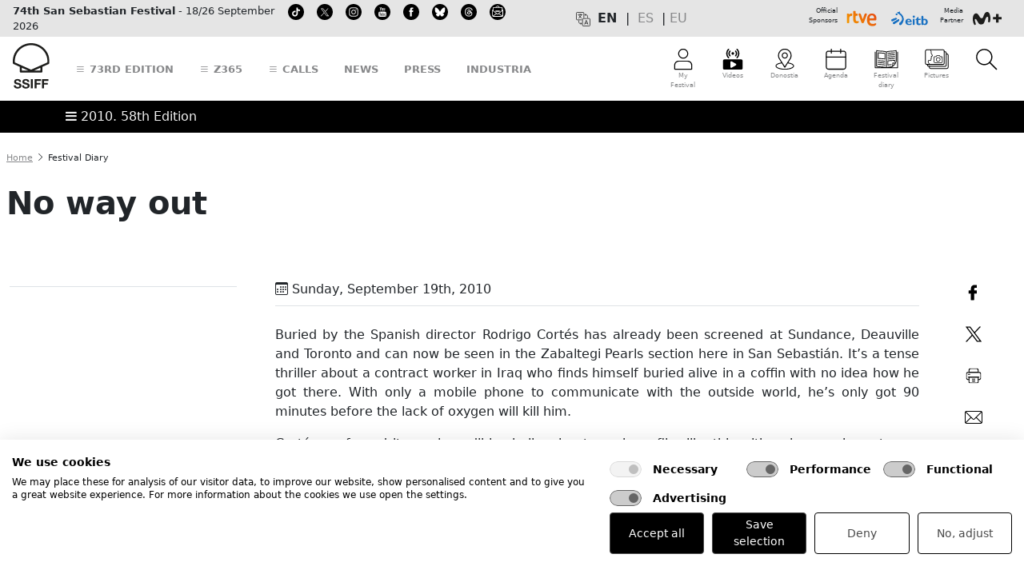

--- FILE ---
content_type: text/html; charset=UTF-8
request_url: https://www.sansebastianfestival.com/2010/diario_del_festival/1/1773/in
body_size: 32727
content:



    <!doctype html>
    <html>
    <style type="text/css">

        .aviso {
            padding: 10px; background-color: #FFD2D3; font-size: 85%; font-weight: bold; line-height: 130%; margin-bottom: 20px
        }
		
		.mini-widget_copy__e5foiii {
			display: none !important;
		}
    </style>

    
    
<!-- desplegable link al soltar -->
<script type="text/javascript">
function MM_jumpMenu(targ,selObj,restore){ //v3.0
  eval(targ+".location='"+selObj.options[selObj.selectedIndex].value+"'");
  if (restore) selObj.selectedIndex=0;
}
</script>

<!--[if lt IE 7 ]><html class="ie ie6" lang="en"> <![endif]-->
<!--[if IE 7 ]><html class="ie ie7" lang="en"> <![endif]-->
<!--[if IE 8 ]><html class="ie ie8" lang="en"> <![endif]-->
<!--[if (gte IE 9)|!(IE)]><!--<html lang="en"> <![endif]-->
<head>
	<!-- cokies -->

				<html lang="en">
		<script src="https://consent.cookiefirst.com/sites/sansebastianfestival.com-53727ea3-ca45-4362-be03-9c3175ea65a7/consent.js"></script>





    <!-- Basic Page Needs -->
    <meta charset="UTF-8">
<!--    <title>-->
<!--        --><!--    </title>-->

    <!--    <meta name="description" content="--><!--">-->
<!--    <meta name="author" content="SSIFF">-->

    <!-- Mobile Specific Metas -->
    <meta name="viewport" content="width=device-width, initial-scale=1, maximum-scale=1, user-scalable=no,">

            <!-- Metadata SEO -->
        <title>San Sebastian Film Festival</title>
        <meta name="author" content="SSIFF">
        <meta name="description" content="No way out">
        <meta name="robots" content="index, follow">
        <link rel="canonical" href="https://www.sansebastianfestival.com:443/2010/diario_del_festival/1/1773/in">
        <meta name="platform" content="chrome">
        
        <!-- Metadata para plataforma "chrome" -->
        <meta property="og:type" content="website"/>
        <meta property="og:title" content="San Sebastian Film Festival" />
        <meta property="og:url" content="https://www.sansebastianfestival.com:443/2010/diario_del_festival/1/1773/in" />
        <meta property="og:image" content="https://www.sansebastianfestival.com/admin_img/paginas/foto1_1773.jpg?t=6971769978d46?" />
        <meta property="og:site_name" content="sansebastianfestival"/>
        <meta property="og:description" content="No way out" />
        
    <!--<meta http-equiv="Content-Security-Policy" content="upgrade-insecure-requests">-->


	<!-- BOOTSTRAP -->
    <link href="/publica/css/bootstrap/css/bootstrap.min.css" rel="stylesheet" crossorigin="anonymous">
	
        <script type="text/javascript" src="/publica/js/masonry/masonry-latest.pkgd.min.js"></script>
	    <link href="/publica/views/publica/menu/css/71_bootstrap_custom.css?id=4" rel="stylesheet" crossorigin="anonymous">
				
    	<!--  <link href="/publica/views/publica/menu/css/bootstrap_custom.css?id=10" rel="stylesheet" crossorigin="anonymous"> -->
				
    <script src="/publica/css/bootstrap/js/bootstrap.bundle.min.js" crossorigin="anonymous"></script>

    <!-- Bootstrap ICONOS -->
	<link rel="stylesheet" href="/publica/css/bootstrap/bootstrap-icons-1.10.5/font/bootstrap-icons.css">		

    <!-- CSS -->

			<link rel="stylesheet" href="/publica/css/layout71.css?id=2">		
	    	
    <link rel="stylesheet" href="/publica/css/print66.css?id=7" type="text/css" media="print">


	

    <!--[if lt IE 9]>
        <script src="https://html5shim.googlecode.com/svn/trunk/html5.js"></script>
    <![endif]-->

    <!-- Favicons -->

	<link rel="icon" type="image/png" href="/publica/favicon/icon_16x16.png" sizes="16x16" />
	<link rel="icon" type="image/png" href="/publica/favicon/icon_32x32.png" sizes="32x32" />
	<link rel="icon" type="image/png" href="/publica/favicon/icon_64x64.png" sizes="64x64" />
	<link rel="icon" type="image/png" href="/publica/favicon/icon_128x128.png" sizes="128x128" />
	<link rel="icon" type="image/png" href="/publica/favicon/icon_256x256.png" sizes="256x256" />
	<link rel="icon" type="image/png" href="/publica/favicon/icon_512x512.png" sizes="512x512" />


    <link rel="shortcut icon" href="/publica/favicon/iconos.ico">

	<link rel="apple-touch-icon" href="/publica/favicon/apple-touch-icon_128x128.png" />
	<link rel="apple-touch-icon" sizes="16x16" href="/publica/favicon/apple-touch-icon_16x16.png" />
	<link rel="apple-touch-icon" sizes="29x29" href="/publica/favicon/apple-touch-icon_29x29.png" />
	<link rel="apple-touch-icon" sizes="32x32" href="/publica/favicon/apple-touch-icon_32x32.png" />
	<link rel="apple-touch-icon" sizes="40x40" href="/publica/favicon/apple-touch-icon_40x40.png" />
	<link rel="apple-touch-icon" sizes="50x50" href="/publica/favicon/apple-touch-icon_50x50.png" />
	<link rel="apple-touch-icon" sizes="57x57" href="/publica/favicon/apple-touch-icon_57x57.png" />
	<link rel="apple-touch-icon" sizes="60x60" href="/publica/favicon/apple-touch-icon_60x60.png" />
	<link rel="apple-touch-icon" sizes="72x72" href="/publica/favicon/apple-touch-icon_72x72.png" />
	<link rel="apple-touch-icon" sizes="76x76" href="/publica/favicon/apple-touch-icon_76x76.png" />
	<link rel="apple-touch-icon" sizes="128x128" href="/publica/favicon/apple-touch-icon_128x128.png" />
	<link rel="apple-touch-icon" sizes="256x256" href="/publica/favicon/apple-touch-icon_256x256.png" />
	<link rel="apple-touch-icon" sizes="512x512" href="/publica/favicon/apple-touch-icon_512x512.png" />





    <!-- Familia iconos -->
    <link rel="stylesheet" href="/publica/font-awesome/css/font-awesome.min.css">



    <!-- Google fonts -->
    <link href="https://fonts.googleapis.com/css?family=Roboto:100,100i,300,300i,400,400i,500,500i,700,700i,900,900i&amp;subset=cyrillic,cyrillic-ext,greek,greek-ext,latin-ext,vietnamese" rel="stylesheet">

    <link href='https://fonts.googleapis.com/css?family=Poppins:400,300,500,600,700' rel='stylesheet' type='text/css'>

    <link href='https://fonts.googleapis.com/css?family=Roboto+Condensed:300italic,400italic,700italic,400,700,300&subset=latin,latin-ext' rel='stylesheet' type='text/css'>
    
    <!-- OTROS VARIOS -->

 <!-- jQuery -->
   <script src="/publica/js/jquery-latest.pack.js" type="text/javascript" charset="utf-8"></script>

   <!-- jQuery extend -->
   <script src="/publica/js/jquery-extend.js" type="text/javascript" charset="utf-8"></script>

	<!-- Bundle menu -->
    <script id="menuBundleScript" type="text/javascript" src="/publica/js/mvc/build/menu/menu.bundle.js?lang=in&d=20260122020009"></script>

    <!-- jQuery UI -->
    <script>
    if (jQuery.ui) {

        console.log('jquery ui cargado con anterioridad');
    } else {

        $.when($("head").append("<link rel=stylesheet href=https://www.sansebastianfestival.com/publica/js/jquery-ui/js/jquery-ui-latest.min.css />")
            , $.ajax({
                url: "https://www.sansebastianfestival.com/publica/js/jquery-ui/js/jquery-ui-latest.min.js",
                dataType: "script",
                cache: true
            })).then(function () {
                console.log('jquery ui cargado en tiempo real');
            });
    }

	jQuery(function(){

        var menuView = new menu.MenuView();
        var menuModel = new menu.MenuModel();
        var menuController = new menu.MenuController({view: menuView, model: menuModel});
        //menuController.getView({
        //    name:'menuPublicoMovil',
        //    target: '#menuPublicoMovil',
        //    lang: '//',
        //    idEdicion: '//'
        //});

        menuController.setViewEvents({
            name:'menuPublicoMovil',
            lang: 'in',
            idEdicion: '58'
        });

    jQuery(window).scroll(function(){
        if(jQuery(this).scrollTop() > 150) {
            jQuery('#logo-img img')
                .css({'width':'49px','height':'30px'})
			jQuery('#logo-img-movil img')
                .css({'width':'107px','height':'28px'})
			jQuery('#ico-menu img')
                .css({'width':'30px','height':'20px'})
            jQuery('#ico-menu tex')
                .css({'display':'none'})   

        }
        if(jQuery(this).scrollTop() < 150) {
            jQuery('#logo-img img')
                .css({'width':'49px',
                	'height':'60px',
					'-webkit-transition':'all 0.5s ease',
					'-moz-transition':'all 0.5s ease',
					'-ms-transition':'all 0.5s ease',
					'-o-transition':'all 0.5s ease',
					'transition':'all 0.5s ease'
                	}) 
			jQuery('#logo-img-movil img')
                .css({'width':'133px',
                	'height':'35px',
					'-webkit-transition':'all 0.5s ease',
					'-moz-transition':'all 0.5s ease',
					'-ms-transition':'all 0.5s ease',
					'-o-transition':'all 0.5s ease',
					'transition':'all 0.5s ease'
                	}) 
			jQuery('#ico-menu img')
                .css({'width':'30px',
                	'height':'30px',
					'-webkit-transition':'all 0.5s ease',
					'-moz-transition':'all 0.5s ease',
					'-ms-transition':'all 0.5s ease',
					'-o-transition':'all 0.5s ease',
					'transition':'all 0.5s ease'
                	})  
			jQuery('#ico-menu tex')
                .css({'display':'block'})  
        }
    });
});
    </script>


    <script src="/publica/fonts/bentonsans/specimen_files/easytabs.js" type="text/javascript" charset="utf-8"></script>
    <link rel="stylesheet" href="/publica/fonts/bentonsans/stylesheet.css" type="text/css" charset="utf-8" />

    <script src="/publica/fonts/bulo/easytabs.js" type="text/javascript" charset="utf-8"></script>
    <link rel="stylesheet" href="/publica/fonts/bulo/stylesheet.css" type="text/css" charset="utf-8" />

    <link rel="stylesheet" href="/publica/fonts/GothamRounded/fonts.css" type="text/css" charset="utf-8" />

    <link rel="stylesheet" href="/publica/fonts/accidental/stylesheet.css" type="text/css" charset="utf-8" />

    <!-- COOKIES -->
   <script  src="/publica/js/cookies/cookies.js" type="text/javascript"></script>

    <!-- LIGHTVIEW 
    <script type="text/javascript" src="https://ajax.googleapis.com/ajax/libs/prototype/1/prototype.js"></script>
	<script type='text/javascript' src='https://ajax.googleapis.com/ajax/libs/scriptaculous/1/scriptaculous.js'></script>
	<script type="text/javascript" src="/publica/css/lightview/js/lightview.js"></script>
	<link rel="stylesheet" type="text/css" href="/publica/css/lightview/css/lightview.css" />
	-->

	<!-- Add fancyBox -->
	<link rel="stylesheet" href="/publica/js/fancyBox/source/jquery.fancybox.css?v=2.1.5" type="text/css" media="screen" />
	<script type="text/javascript" src="/publica/js/fancyBox/source/jquery.fancybox.pack.js?v=2.1.5"></script>

    <!-- Optionally add helpers - button, thumbnail and/or media -->
	<link rel="stylesheet" href="/publica/js/fancyBox/source/helpers/jquery.fancybox-buttons.css?v=1.0.5" type="text/css" media="screen" />
	<script type="text/javascript" src="/publica/js/fancyBox/source/helpers/jquery.fancybox-buttons.js?v=1.0.5"></script>
    <script type="text/javascript" src="/publica/js/fancyBox/source/helpers/jquery.fancybox-media.js?v=1.0.6"></script>

    <link rel="stylesheet" href="/publica/js/fancyBox/source/helpers/jquery.fancybox-thumbs.css?v=1.0.7" type="text/css" media="screen" />
    <script type="text/javascript" src="/publica/js/fancyBox/source/helpers/jquery.fancybox-thumbs.js?v=1.0.7"></script>

    <!-- TABS VERSION NATIGUA -->
    <script src="/css/SpryAssets/SpryTabbedPanels.js" type="text/javascript"></script>
    <link href="/css/SpryAssets/SpryTabbedPanels.css" rel="stylesheet" type="text/css" />

    <link rel="stylesheet" href="/publica/js/gallery-hugo/gallery.css" type="text/css" media="screen" />
	<script type="text/javascript" src="/publica/js/gallery-hugo/gallery.js?v=1.1"></script>

    <script>
        $(document).ready(function(){

            /* Solucion a problemas anclas usando bootstrap (anclas dejaron de funcionar) */
            $('a[href*="#"]').click(function() {

                if (location.pathname.replace(/^\//,'') == this.pathname.replace(/^\//,'') && location.hostname == this.hostname) {

                    var $target = $(this.hash);
                    $target = $target.length && $target || $('[name=' + this.hash.slice(1) +']');
                    if ($target.length) {

                        var targetOffset = $target.offset().top;
                        $('html,body').animate({scrollTop: targetOffset}, 1000);
                        return false;
                    }
                }
            });
        });
    </script>

    
	<style type="text/css">

.aIconos a{display:inline-block;position:relative;color:#87888a; text-decoration: none}
.aIconos a:after{content:'';position:absolute;width:100%;transform:scaleX(0);height:4px;bottom:0;left:0;background-color:#87888a;transform-origin:bottom right;transition:transform .25s ease-out; opacity: 1}
.aIconos a:hover:after{transform:scaleX(1);transform-origin:bottom left}

.alink a{display:inline-block;position:relative;color:#87888a; text-decoration: none;}
.alink a:after{content:'';position:absolute;width:100%;transform:scaleX(0);height:4px;bottom:0;left:0;background-color:#87888a;transform-origin:bottom right;transition:transform .25s ease-out; opacity: 1}
.alink a:hover:after{transform:scaleX(1);transform-origin:bottom left}

.alinkN a{display:inline-block;position:relative;color:#c3c4c6; text-decoration: none;}
.alinkN a:after{content:'';position:absolute;width:100%;transform:scaleX(0);height:4px;bottom:0;left:0;background-color:#c3c4c6;transform-origin:bottom right;transition:transform .25s ease-out; opacity: 1}
.alinkN a:hover:after{transform:scaleX(1);transform-origin:bottom left}



/* Progress bar */
#progress-bar {
  --scrollAmount: 0%;

  background-image: linear-gradient(120deg, #84fab0 0%, #8fd3f4 100%);
  width: var(--scrollAmount);

  /*  background: linear-gradient(to right, #F24E1E var(--scrollAmount), transparent 0);
  width: 100%; */

  height: 10px;
  position: fixed;
  top: 45;
}


</style>

</head>



<!-- Acreditacion -->
    
    <!-- Area profesional -->



    <body>
    <script async src="https://t.hspvst.com/tracking.php?id=2678&e=tracking"></script>
    

        
    <div class="fondo1">
        <div class="fondo2">

            <div id="chivato" style="display:none">
                <br>YEAR: 2010
                      <br>ID APARTADO: 22 
                      <br>APARTADO: diario_del_festival
                      <br>SUBAPARTADO: 
                      <br>SECCION: 
                      <br>TABLE: 1
                      <br>ID: 1773
                      <br>LANGUAGE: in
                      <br>MAQUETACION: 
                      <br>TITULO: 
<br>RULE: 1            </div>




            <style type="text/css">
                .algo {display:inline-block; vertical-align: top; width:196px; margin-top: 40px; margin-left: 10px; -moz-box-shadow: inset 0 0 2px 2px #888; -webkit-box-shadow: inset 0 025px 2px #888; box-shadow: inset 0 0 2px 2px #888; -moz-border-radius: 15px; border-radius: 15px; padding: 7px;}


            </style>

            <body>

            
            

				
			
							
			<script src="https://cdn.userway.org/widget.js" data-account="aJMtDvahe5"></script>
			
				
            	

<div class="container-fluid d-print-none" style="background-color: #E5E5E5">
	<div class="container-xxl p-1 c01">
		<div class="d-flex align-items-center justify-content-between">
			<div class="col-1 col-sm-1 col-md-4 col-lg-6 col-xl-6 align-text-bottom d-flex" style="font-size: 0.8rem">
				
																																																																																																																
				
				<div class="d-none d-xl-block me-2 alink" style="">
								<span class=""><strong>74th San Sebastian Festival</strong> - 18/26 September 2026</span>
								</div>

								
				
				<div class="d-none d-md-block d-xl-none me-2" style="">
								<span class=""><strong>74SSIFF</strong> - 18/26 September 2026</span>
								</div>

																																																																
				
				<div class="d-none d-lg-block me-2 ms-2" style="">
				<a href="https://www.tiktok.com/@sansebastianfes" target="_blank" class="">								 <img src="/admin_img/pag/iconos/redes_00.svg" height="20" alt="TikTok" title="TikTok"><span class=""></span>
				</a>				</div>

																																																								
				
				<div class="d-none d-lg-block me-2 ms-2" style="">
				<a href="https://twitter.com/sansebastianfes" target="_blank" class="">								 <img src="/admin_img/pag/iconos/cabecera_20_in.svg" height="20" alt="twitter" title="twitter"><span class=""></span>
				</a>				</div>

																																																
				
				<div class="d-none d-lg-block me-2 ms-2" style="">
				<a href="https://instagram.com/sansebastianfes/" target="_blank" class="">								 <img src="/admin_img/pag/iconos/redes_03.svg" height="20" alt="instagram" title="instagram"><span class=""></span>
				</a>				</div>

																																																
				
				<div class="d-none d-lg-block me-2 ms-2" style="">
				<a href="https://www.youtube.com/channel/UC6ScD2J0bxxAQhbsWcjraRw" target="_blank" class="">								 <img src="/admin_img/pag/iconos/redes_04.svg" height="20" alt="youtube" title="youtube"><span class=""></span>
				</a>				</div>

																																																
				
				<div class="d-none d-lg-block me-2 ms-2" style="">
				<a href="https://www.facebook.com/sansebastianfestival" target="_blank" class="">								 <img src="/admin_img/pag/iconos/redes_01.svg" height="20" alt="facebook" title="facebook"><span class=""></span>
				</a>				</div>

																																																																
				
				<div class="d-none d-lg-block me-2 ms-2" style="">
				<a href="https://bsky.app/profile/sansebastianfestival.com" target="_blank" class="">								 <img src="/admin_img/pag/iconos/redes_bluesky.svg" height="20" alt="Bluesky" title="Bluesky"><span class=""></span>
				</a>				</div>

																																
				
				<div class="d-none d-lg-block me-2 ms-2" style="">
				<a href="https://www.threads.net/@sansebastianfes" target="_blank" class="">								 <img src="/admin_img/pag/iconos/redes_threads.svg" height="20" alt="Threads" title="Threads"><span class=""></span>
				</a>				</div>

																
				
				<div class="d-none d-lg-block me-2 ms-2" style="">
				<a href="https://www.sansebastianfestival.com/newsletter/1/1548/in" target="" class="">								 <img src="/admin_img/pag/iconos/cabecera_75_in.svg" height="20" alt="Suscribe to our newsletter" title="Suscribe to our newsletter"><span class=""></span>
				</a>				</div>

								
				
				
				
			</div>
			

			
			
			<div class="col-1 col-sm-1 col-md-5 col-lg-3 col-xl-3  d-none d-md-flex justify-content-center align-text-bottom ">
				
								
				
				<div class="me-2" style="">
												 <img src="/admin_img/pag/iconos/cabecera_24_in.svg" height="20" alt="Languages" title="Languages"><span class=""></span>
								</div>

																																																																																																																																																																																																																																																																																																																																																																																																																																																																																																																
				<div class="alink"><script>
                        function translationsChangeLanguage(lang){
                            setCookie('fssWeb_lang', lang, 365, '/');
                            document.getElementById('translationsNewLanguage').value = lang;
                            document.getElementById('formTranslationsChangeLanguage').submit();
                        }
                     </script>
                     
                     <form id='formTranslationsChangeLanguage' method='POST' action='' style='display:none'>
                        <input type='hidden' id='translationsNewLanguage' name='translationsNewLanguage' value='in'>
                     </form><div id='menu_cambio_idioma' version=''>
                            <div style='float: left; margin-right: 5px; font-weight: bold; text-transform: uppercase;'>
                                 en&nbsp;
                            </div>
                            <div style='float: left; margin-right: 5px; text-transform: uppercase;'>
                                |&nbsp;&nbsp;<a class='link_cambio_idioma_parte_publica' href='' idioma='es' onclick='translationsChangeLanguage("es"); return false;' title=Castellano>es</a>&nbsp;&nbsp;|
                            </div>
                            <div style='float: left; margin-right: 5px; text-transform: uppercase;'>
                                <a class='link_cambio_idioma_parte_publica' href='' idioma='eu' onclick='translationsChangeLanguage("eu"); return false;' title=Euskara>eu</a>&nbsp;&nbsp;
                            </div>
                          </div></div>
			
			</div>
			<div class="col-10 col-sm-10 col-md-3 col-lg-3 col-xl-3 d-flex justify-content-end" style="font-size: 0.5rem">
				
				
																																																																																																																																
				
				<div class="text-end" style="">
								<span class="">Official<br>Sponsors</span>
								</div>

																																																																
				
				<div class="" style="">
				<a href="http://www.rtve.es/" target="_blank" class="">								 <img src="/admin_img/pag/iconos/logo_tve-2022.svg" height="30" alt="rtve" title="rtve"><span class=""></span>
				</a>				</div>

																																																																																								
				
				<div class="pe-2" style="">
				<a href="https://www.eitb.es" target="_blank" class="">								 <img src="/admin_img/pag/iconos/cabecera_74_in.svg" height="30" alt="eitb" title="eitb"><span class=""></span>
				</a>				</div>

																
				
				<div class="text-end" style="">
								<span class="">Media<br>Partner</span>
								</div>

																																																
				
				<div class="" style="">
				<a href="https://www.movistarplus.es" target="_blank" class="">								 <img src="/admin_img/pag/iconos/logo_movistar-2022.svg" height="30" alt="Movistar+" title="Movistar+"><span class=""></span>
				</a>				</div>

																																																																																																																																																																
				
				
				
				
				
			</div>
		</div>
	</div>
</div><div class="container-fluid sticky-top bg-white d-print-none">

	<div class="container-xxl p-1 c02">
		<div class="row align-items-center">
			<div class="col-6 col-md-6 col-lg-9 col-xl-8 align-middle d-flex justify-content-start align-items-center alink lh-lg">
				
																																																																																																																																								
					
					<a  class="d-block d-lg-none me-3 mt-1 mb-1" id="logo-img-movil" data-bs-toggle="offcanvas" data-bs-target="#menuSoloMovil" aria-controls="menuSoloMovil">
                                                    <img src="/admin_img/pag/iconos/ico_ssiff_menu_movil_logo.svg" alt="SSIFF" height="35" class="mb-1">
                        
                        <span class=""></span>
                    </a>
																																																																
					
					<a  class="d-none d-lg-block me-3 mt-1 mb-1" id="logo-img" href="/in" target="">
                                                    <img src="/admin_img/pag/iconos/ico_ssiff_general.svg" alt="SSIFF" height="60" class="mb-1">
                        
                        <span class=""></span>
                    </a>
																																																
					
					<a  class="d-none d-lg-block ms-3 me-3" id="" data-bs-toggle="offcanvas" data-bs-target="#menuEdicion" aria-controls="menuEdicion">
                        
                        <span class="fs-5 text-uppercase fw-bolder"><i class="bi bi-list"></i> 73rd edition</span>
                    </a>
																																																								
					
					<a  class="d-none d-lg-block ms-3 me-3" id="" data-bs-toggle="offcanvas" data-bs-target="#menuZ365" aria-controls="menuZ365">
                        
                        <span class="fs-5 text-uppercase fw-bolder"><i class="bi bi-list"></i> Z365</span>
                    </a>
																																																
					
					<a  class="d-none d-lg-block ms-3 me-3" id="" data-bs-toggle="offcanvas" data-bs-target="#menuConvo" aria-controls="menuConvo">
                        
                        <span class="fs-5 text-uppercase fw-bolder"><i class="bi bi-list"></i> Calls</span>
                    </a>
																																								
					
					<a  class="d-none d-lg-block ms-3 me-3" id="" href="/news/2/in" target="">
                        
                        <span class="fs-5 text-uppercase fw-bolder">News</span>
                    </a>
																																																
					
					<a  class="d-none d-lg-block ms-3 me-3" id="" href="/2025/press/2/in" target="">
                        
                        <span class="fs-5 text-uppercase fw-bolder">Press</span>
                    </a>
																																
					
					<a  class="d-none d-lg-block ms-3 me-3" id="" href="/2025/industria/2/in" target="">
                        
                        <span class="fs-5 text-uppercase fw-bolder">Industria</span>
                    </a>
																																
			</div>
			
			<div class="col-6 col-md-6 col-lg-3 col-xl-4 align-top d-flex justify-content-end text-center aIconos" style="font-size: 0.5rem">
				
																																																																																																																																																					
					<a class="ps-3 ps-lg-2 ps-xl-3 pe-3 pe-lg-2 pe-xl-3 pt-2 pb-2 position-relative" id="ico-menu" data-bs-toggle="offcanvas" data-bs-target="#menuMiFestival" aria-controls="menuMiFestival" ><img src="/admin_img/pag/iconos/ico_ssiff_512_mifestival.svg" class="" alt="My Festival" height="30">
						

						<span class="d-none d-md-block"><tex>My Festival</tex></span></a>
																																																													
					<a class="d-block d-lg-none ps-3 ps-lg-2 ps-xl-3 pe-3 pe-lg-2 pe-xl-3 pt-2 pb-2" id="ico-menu" data-bs-toggle="offcanvas" data-bs-target="#offcanvasRight" aria-controls="offcanvasRight" ><img src="/admin_img/pag/iconos/cabecera_36_in.svg" class="" alt="More" height="30">
						

						<span class="d-none d-md-block"><tex>More</tex></span></a>
																																																					
					<a class="d-none d-lg-block ps-3 ps-lg-2 ps-xl-3 pe-3 pe-lg-2 pe-xl-3 pt-2 pb-2" id="ico-menu" href="/2025/tv/6/in/t_1" target="" ><img src="/admin_img/pag/iconos/cabecera_37_in.svg" class="" alt="Videos" height="30">
						

						<span class="d-none d-md-block"><tex>Videos</tex></span></a>
																																																													
					<a class="d-none d-lg-block ps-3 ps-lg-2 ps-xl-3 pe-3 pe-lg-2 pe-xl-3 pt-2 pb-2" id="ico-menu" href="/donostia_san_sebastian/2/in" target="" ><img src="/admin_img/pag/iconos/ico_ssiff_512_donostia.svg" class="" alt="Donostia-San Sebastian" height="30">
						

						<span class="d-none d-md-block"><tex>Donostia</tex></span></a>
																																																					
					<a class="d-none d-lg-block ps-3 ps-lg-2 ps-xl-3 pe-3 pe-lg-2 pe-xl-3 pt-2 pb-2" id="ico-menu" href="/agenda/2/in" target="" ><img src="/admin_img/pag/iconos/ico_ssiff_512_agenda.svg" class="" alt="Agenda" height="30">
						

						<span class="d-none d-md-block"><tex>Agenda</tex></span></a>
																																																					
					<a class="d-none d-lg-block ps-3 ps-lg-2 ps-xl-3 pe-3 pe-lg-2 pe-xl-3 pt-2 pb-2" id="ico-menu" href="https://www.sansebastianfestival.com/2025/festival_diary/2/in" target="" ><img src="/admin_img/pag/iconos/cabecera_72_in.svg" class="" alt="" height="30">
						

						<span class="d-none d-md-block"><tex>Festival diary</tex></span></a>
													
					<a class="d-none d-lg-block ps-3 ps-lg-2 ps-xl-3 pe-3 pe-lg-2 pe-xl-3 pt-2 pb-2" id="ico-menu" href="https://www.sansebastianfestival.com/2025/materials/4/1208/in/" target="" ><img src="/admin_img/pag/iconos/cabecera_73_in.svg" class="" alt="" height="30">
						

						<span class="d-none d-md-block"><tex>Pictures</tex></span></a>
																					
					<a class="ps-3 ps-lg-2 ps-xl-3 pe-3 pe-lg-2 pe-xl-3 pt-2 pb-2" id="ico-menu" data-bs-toggle="offcanvas" data-bs-target="#menuBuscador" aria-controls="menuBuscador" ><img src="/admin_img/pag/iconos/ico_ssiff_512_buscar.svg" class="" alt="Search" height="30">
						

						<span class="d-none d-md-block"><tex></tex></span></a>
																																																																								
				
			</div>
		</div>
	</div>
</div>
<script id="menuBundleScript" type="text/javascript" src="/publica/js/mvc/build/menu/menu.bundle.js?lang=in&d=20260122020009"></script>
<link rel="stylesheet" type="text/css" href="/publica/views/menu/publico/menuPublicoEscritorio.css?d=20260122020009" media="screen" />

<script>
    $(document).ready(function(){

        var menuView = new menu.MenuView();
        var menuModel = new menu.MenuModel();
        var menuController = new menu.MenuController({view: menuView, model: menuModel});

        // Eventos para el menu publico version escritorio
        menuController.setViewEvents({
            name: 'menuPublicoEscritorio',
            lang: 'in',
            idEdicion: '58'
        });

        // Eventos para el menu publico "Mi Festival"
        menuController.setViewEvents({
            name: 'menuPublicoMiFestival',
            lang: 'in',
            idEdicion: '58'
        });

        // Vista menu "Mi festival"
        //menuController.getView({
        //    name: 'menuPublicoMiFestival',
        //    lang: '//',
        //    idEdicion: '//',
        //    target: '#containerMenuPublicoMiFestival'
        //});
    });
</script>

<div id="menuPublicoMovil" loaded="0">
    <style>
    #containerMenuPublicoMovil{  }
    #containerMenuPublicoMovil .fLeft { float: left; }
    #containerMenuPublicoMovil .fRight { float: right; }
    #containerMenuPublicoMovil .bold { font-weight: bold; }
    #containerMenuPublicoMovil .uppercase { text-transform: uppercase; }
    #containerMenuPublicoMovil .w5 { width: 5%; }
    #containerMenuPublicoMovil .w64 { width: 64%; }
    #containerMenuPublicoMovil .w94 { width: 94%; }
    #containerMenuPublicoMovil .mL1 { margin-left: 1%; }
    #containerMenuPublicoMovil .mL5px { margin-left: 5px; }
    #containerMenuPublicoMovil .mR5px { margin-right: 5px; }
    #containerMenuPublicoMovil .menuOption { padding: 7px 0px 7px 0px; }
    #containerMenuPublicoMovil .taCenter { text-align: center; }
    #containerMenuPublicoMovil .foto {
        background-repeat: no-repeat;
        background-size: contain;
        /*background-position: center center;*/
        display: inline-block;
        justify-content: center;
        align-items: center;
        width: 35%;
        height: 9%;
    }
</style>

<div class="offcanvas offcanvas-top" tabindex="-1" id="menuSoloMovil" aria-labelledby="offcanvasTopLabel" style="height: 100vh !important;">
    <div class="offcanvas-header align-items-start">
        <div class="offcanvas-title p-md-1 p-lg-3 align-middle fs-2" id="offcanvasTopLabel" style="width: 100%">
            <div class="row justify-content-between align-items-end">
                <div class="col-12 col-lg-5">
					
					<img src="/admin_img/pag/iconos/ico_ssiff_movil_logo.svg" alt="SSIFF" height="45" class="align-middle mb-1" title="ssiff">
					
                    
                </div>
                <div class="col-12 col-lg-7 text-md-start text-lg-end">
                 
                </div>
            </div>
        </div>

        <button type="button" class="btn-close" data-bs-dismiss="offcanvas" aria-label="Close"></button>
    </div>

    <div class="offcanvas-body">
        <div class="container-fluid ps-0 pe-4">
            <div class="row px-0">
                <div id="containerMenuPublicoMovil"></div>
            </div>
			
			<!--<div class="mt-4">
			<form class="d-flex mt-4 pt-4">
                <input class="form-control me-1" type="search" placeholder="Buscar..." aria-label="Buscar...">
                <button class="btn btn-primary" type="submit">
                    <i class="bi bi-search"></i>
                </button>
            </form>
			</div>-->
			
		
			<!--<div class="mt-4">
			<i class="bi bi-envelope-at"></i> Suscripción a boletines
			</div>-->
		
			<div class="mt-4">
				<a href="https://www.tiktok.com/@sansebastianfes" target="_blank" class="me-1"> <img src="https://www.sansebastianfestival.com/admin_img/pag/iconos/redes_00.svg" height="30" alt="TikTok" title="TikTok"></a>
				<a href="https://twitter.com/sansebastianfes" target="_blank" class="me-1"> <img src="https://www.sansebastianfestival.com/admin_img/pag/iconos/redes_02.svg" height="30" alt="twitter" title="twitter"></a>
				<a href="https://instagram.com/sansebastianfes/" target="_blank" class="me-1"> <img src="https://www.sansebastianfestival.com/admin_img/pag/iconos/redes_03.svg" height="30" alt="instagram" title="instagram"></a>
				<a href="https://www.facebook.com/sansebastianfestival" target="_blank" class="me-1"> <img src="https://www.sansebastianfestival.com/admin_img/pag/iconos/redes_01.svg" height="30" alt="facebook" title="facebook"></a>
				<a href="https://www.youtube.com/channel/UC6ScD2J0bxxAQhbsWcjraRw" target="_blank" class="me-1"> <img src="https://www.sansebastianfestival.com/admin_img/pag/iconos/redes_04.svg" height="30" alt="youtube" title="youtube"></a>
				  
				<a href="https://itunes.apple.com/us/app/festival-de-san-sebastian/id912783830?l=es&ls=1&mt=8" target="_blank" class="me-2"> <img src="https://www.sansebastianfestival.com/admin_img/pag/iconos/app_apple.svg" height="30" alt="app store" title="app store"></a>
				  
				<a href="https://play.google.com/store/apps/details?id=com.sansebastianfestival.app" target="_blank" class="me-0"> <img src="https://www.sansebastianfestival.com/admin_img/pag/iconos/app_google.svg" height="30" alt="google play" title="google play"></a>
				
			</div>
	
			<!--<div class="mt-4">
				<img src="/admin_img/pag/iconos/ico_ssiff_512_idiomas.svg" alt="Donostia-San Sebastian" height="30"> 
				<a class="ps-3 pe-3 pt-2 pb-2" ><tex>es</tex></a> 
				<a class="ps-3 pe-3 pt-2 pb-2" ><tex>eu</tex></a> 
				<a class="ps-3 pe-3 pt-2 pb-2" ><tex>en</tex></a>
			</div>-->
			
        </div>
    </div>
</div></div>


<div id="containerMenuPublicoEscritorio" class="alink">
    <div class="offcanvas offcanvas-top" tabindex="-1" id="menuEdicion" aria-labelledby="offcanvasTopLabel" style="height: 100vh !important;">
    <div class="offcanvas-header align-items-start">

	  <div class="offcanvas-title p-md-1 p-lg-3 border-bottom border-3 align-middle fs-2" id="offcanvasTopLabel" style="width: 100%">
		  <div class="row justify-content-between align-items-end">
			  <div class="col-12 col-lg-5">
		 		 <img src="https://www.sansebastianfestival.com/admin_img/cabecera/n_concha_blanca.svg" height="30" width="" style="filter: invert(); margin-top: -5px" alt="ssiff" title="ssiff"  class="align-middle"> <strong><a href="/in">73rd San Sebastian Festival</a></strong> <br><span class="fs-6">19/27 September 2025</span>
			  </div>
			  <div class="col-12 col-lg-7 mb-2  text-md-start text-lg-end alinkN">
			
				  
				  







			  </div>
		  </div>
	  </div>

    <button type="button" class="btn-close" data-bs-dismiss="offcanvas" aria-label="Close"></button>
  </div>

    <div class="offcanvas-body">

    <div class="container-fluid px-0">
		<div class="row p-0 p-md-3 align-items-start" style="font-size: 85%">

                
				<div class="col-12 col-md-4 col-lg-3 px-4">
                                <div class="menuOption " idMenu="2004" style="margin-left: 0px;">

                <div class="fLeft w100">
                    <div class="d-none d-md-block" style="width: 100%; height:6vh; height: 15vh; background-position: center; background-repeat: no-repeat; background-size: cover; background-image:url(/admin_img/img/menu/g/menu_1243.jpg?d=20260122020010;"></div>
                    <div class="fLeft w100">
                        <div class="iconoYNombre bgColorBlack p-2 fontSize120">
                            <div class="fLeft icono me-2 text-white" style="">
                                                            </div>

                            <div class="fLeft nombre bold uppercase text-capitalize text-white" style="">
                                The Festival                            </div>

                            <div style="clear: both;"></div>
                        </div>

                        <div class="descripcion text-secondary" style="">
                                                    </div>
                    </div>

                    <div style="clear: both;"></div>
                </div>

                
                <div style="clear: both;"></div>

                <div class="children " style="display: block">
                                <div class="menuOption border-bottom border-top border-black border-2 ps-1 py-2 mt-4" idMenu="2011" style="margin-left: 5px;">

                <div class="fLeft w94">
                    
                    <div class="fLeft">
                        <div class="iconoYNombre">
                            <div class="fLeft icono " style="">
                                                            </div>

                            <div class="fLeft nombre text-uppercase" style="">
                                Organization                            </div>

                            <div style="clear: both;"></div>
                        </div>

                        <div class="descripcion " style="">
                                                    </div>
                    </div>

                    <div style="clear: both;"></div>
                </div>

                <div class="fRight w5 mL1 taCenter">
                                <a class="angleLink" collapsed="1" href="" onclick="return false;" style="text-decoration: none;">
                                    <i class="fa fa-angle-right" aria-hidden="true" style="font-size: 125%; color: black;"></i>
                                </a>
                             </div>
                <div style="clear: both;"></div>

                <div class="children " style="display: none">
                                <div class="menuOption border-bottom border-top border-black border-1 ps-1 py-1 mt-2 ms-4" idMenu="2026" style="margin-left: 10px;">

                <div class="fLeft w94">
                    
                    <div class="fLeft">
                        <div class="iconoYNombre">
                            <div class="fLeft icono " style="">
                                                            </div>

                            <div class="fLeft nombre " style="">
                                <a href="/organization/1/30/in" style="text-decoration: none;" >Contact</a>                            </div>

                            <div style="clear: both;"></div>
                        </div>

                        <div class="descripcion " style="">
                                                    </div>
                    </div>

                    <div style="clear: both;"></div>
                </div>

                
                <div style="clear: both;"></div>

                <div class="children " style="display: block">
                                    </div>
            </div>
                    <div class="menuOption border-bottom border-black border-1 ps-1 py-1 ms-4" idMenu="2027" style="margin-left: 10px;">

                <div class="fLeft w94">
                    
                    <div class="fLeft">
                        <div class="iconoYNombre">
                            <div class="fLeft icono " style="">
                                                            </div>

                            <div class="fLeft nombre " style="">
                                <a href="/organization/1/31/in" style="text-decoration: none;" >Who's who</a>                            </div>

                            <div style="clear: both;"></div>
                        </div>

                        <div class="descripcion " style="">
                                                    </div>
                    </div>

                    <div style="clear: both;"></div>
                </div>

                
                <div style="clear: both;"></div>

                <div class="children " style="display: block">
                                    </div>
            </div>
                    <div class="menuOption border-bottom border-black border-1 ps-1 py-1 ms-4" idMenu="2028" style="margin-left: 10px;">

                <div class="fLeft w94">
                    
                    <div class="fLeft">
                        <div class="iconoYNombre">
                            <div class="fLeft icono " style="">
                                                            </div>

                            <div class="fLeft nombre " style="">
                                <a href="/organization/1/33/in" style="text-decoration: none;" >International Delegates Network</a>                            </div>

                            <div style="clear: both;"></div>
                        </div>

                        <div class="descripcion " style="">
                                                    </div>
                    </div>

                    <div style="clear: both;"></div>
                </div>

                
                <div style="clear: both;"></div>

                <div class="children " style="display: block">
                                    </div>
            </div>
                    <div class="menuOption border-bottom border-black border-1 ps-1 py-1 ms-4" idMenu="2029" style="margin-left: 10px;">

                <div class="fLeft w94">
                    
                    <div class="fLeft">
                        <div class="iconoYNombre">
                            <div class="fLeft icono " style="">
                                                            </div>

                            <div class="fLeft nombre " style="">
                                <a href="/organization/logo/1/19312/in" style="text-decoration: none;" >Logo</a>                            </div>

                            <div style="clear: both;"></div>
                        </div>

                        <div class="descripcion " style="">
                                                    </div>
                    </div>

                    <div style="clear: both;"></div>
                </div>

                
                <div style="clear: both;"></div>

                <div class="children " style="display: block">
                                    </div>
            </div>
                    <div class="menuOption border-bottom border-black border-1 ps-1 py-1 ms-4" idMenu="2030" style="margin-left: 10px;">

                <div class="fLeft w94">
                    
                    <div class="fLeft">
                        <div class="iconoYNombre">
                            <div class="fLeft icono " style="">
                                                            </div>

                            <div class="fLeft nombre " style="">
                                <a href="/organization/1/9561/in" style="text-decoration: none;" >The three areas of the Festival</a>                            </div>

                            <div style="clear: both;"></div>
                        </div>

                        <div class="descripcion " style="">
                                                    </div>
                    </div>

                    <div style="clear: both;"></div>
                </div>

                
                <div style="clear: both;"></div>

                <div class="children " style="display: block">
                                    </div>
            </div>
                    <div class="menuOption border-bottom border-black border-1 ps-1 py-1 ms-4" idMenu="2031" style="margin-left: 10px;">

                <div class="fLeft w94">
                    
                    <div class="fLeft">
                        <div class="iconoYNombre">
                            <div class="fLeft icono " style="">
                                                            </div>

                            <div class="fLeft nombre " style="">
                                <a href="/organization/1/20849/in" style="text-decoration: none;" >Sustainability</a>                            </div>

                            <div style="clear: both;"></div>
                        </div>

                        <div class="descripcion " style="">
                                                    </div>
                    </div>

                    <div style="clear: both;"></div>
                </div>

                
                <div style="clear: both;"></div>

                <div class="children " style="display: block">
                                    </div>
            </div>
                    <div class="menuOption border-bottom border-black border-1 ps-1 py-1 ms-4" idMenu="2033" style="margin-left: 10px;">

                <div class="fLeft w94">
                    
                    <div class="fLeft">
                        <div class="iconoYNombre">
                            <div class="fLeft icono " style="">
                                                            </div>

                            <div class="fLeft nombre " style="">
                                <a href="/1/127/in" style="text-decoration: none;" >Contractor's profile</a>                            </div>

                            <div style="clear: both;"></div>
                        </div>

                        <div class="descripcion " style="">
                                                    </div>
                    </div>

                    <div style="clear: both;"></div>
                </div>

                
                <div style="clear: both;"></div>

                <div class="children " style="display: block">
                                    </div>
            </div>
                    <div class="menuOption border-bottom border-black border-1 ps-1 py-1 ms-4 mb-4" idMenu="2034" style="margin-left: 10px;">

                <div class="fLeft w94">
                    
                    <div class="fLeft">
                        <div class="iconoYNombre">
                            <div class="fLeft icono " style="">
                                                            </div>

                            <div class="fLeft nombre " style="">
                                <a href="/submit_your_cv/1/4226/in" style="text-decoration: none;" >Submit your CV </a>                            </div>

                            <div style="clear: both;"></div>
                        </div>

                        <div class="descripcion " style="">
                                                    </div>
                    </div>

                    <div style="clear: both;"></div>
                </div>

                
                <div style="clear: both;"></div>

                <div class="children " style="display: block">
                                    </div>
            </div>
                        </div>
            </div>
                    <div class="menuOption border-bottom border-3 border-black ps-1 py-2" idMenu="2012" style="margin-left: 5px;">

                <div class="fLeft w94">
                    
                    <div class="fLeft">
                        <div class="iconoYNombre">
                            <div class="fLeft icono " style="">
                                                            </div>

                            <div class="fLeft nombre text-uppercase" style="">
                                <a href="/2026/film_registration/1/3514/in" style="text-decoration: none;" >Film or Project Submission </a>                            </div>

                            <div style="clear: both;"></div>
                        </div>

                        <div class="descripcion " style="">
                                                    </div>
                    </div>

                    <div style="clear: both;"></div>
                </div>

                
                <div style="clear: both;"></div>

                <div class="children " style="display: block">
                                    </div>
            </div>
                    <div class="menuOption border-bottom border-3 border-black ps-1 py-2" idMenu="2013" style="margin-left: 5px;">

                <div class="fLeft w94">
                    
                    <div class="fLeft">
                        <div class="iconoYNombre">
                            <div class="fLeft icono d-none" style="">
                                <i class="bi bi-person-badge"></i>                             </div>

                            <div class="fLeft nombre text-uppercase" style="">
                                Accreditations                            </div>

                            <div style="clear: both;"></div>
                        </div>

                        <div class="descripcion " style="">
                                                    </div>
                    </div>

                    <div style="clear: both;"></div>
                </div>

                <div class="fRight w5 mL1 taCenter">
                                <a class="angleLink" collapsed="0" href="" onclick="return false;" style="text-decoration: none;">
                                    <i class="fa fa-angle-down" aria-hidden="true" style="font-size: 125%; color: black;"></i>
                                </a>
                             </div>
                <div style="clear: both;"></div>

                <div class="children d-block" style="display: none">
                                <div class="menuOption menuOption border-bottom border-top border-black border-1 ps-1 py-1 mt-2 ms-4" idMenu="2037" style="margin-left: 10px;">

                <div class="fLeft w94">
                    
                    <div class="fLeft">
                        <div class="iconoYNombre">
                            <div class="fLeft icono " style="">
                                                            </div>

                            <div class="fLeft nombre " style="">
                                <a href="/accreditations/1/39/in" style="text-decoration: none;" >Press</a>                            </div>

                            <div style="clear: both;"></div>
                        </div>

                        <div class="descripcion " style="">
                                                    </div>
                    </div>

                    <div style="clear: both;"></div>
                </div>

                
                <div style="clear: both;"></div>

                <div class="children " style="display: block">
                                    </div>
            </div>
                    <div class="menuOption menuOption border-bottom border-black border-1 ps-1 py-1 ms-4" idMenu="2038" style="margin-left: 10px;">

                <div class="fLeft w94">
                    
                    <div class="fLeft">
                        <div class="iconoYNombre">
                            <div class="fLeft icono " style="">
                                                            </div>

                            <div class="fLeft nombre " style="">
                                <a href="/accreditations/1/40/in" style="text-decoration: none;" >Industria</a>                            </div>

                            <div style="clear: both;"></div>
                        </div>

                        <div class="descripcion " style="">
                                                    </div>
                    </div>

                    <div style="clear: both;"></div>
                </div>

                
                <div style="clear: both;"></div>

                <div class="children " style="display: block">
                                    </div>
            </div>
                    <div class="menuOption menuOption border-bottom border-black border-1 ps-1 py-1 ms-4 mb-4" idMenu="2039" style="margin-left: 10px;">

                <div class="fLeft w94">
                    
                    <div class="fLeft">
                        <div class="iconoYNombre">
                            <div class="fLeft icono " style="">
                                                            </div>

                            <div class="fLeft nombre " style="">
                                <a href="/accreditations/1/41/in" style="text-decoration: none;" >Cultural bodies and activities</a>                            </div>

                            <div style="clear: both;"></div>
                        </div>

                        <div class="descripcion " style="">
                                                    </div>
                    </div>

                    <div style="clear: both;"></div>
                </div>

                
                <div style="clear: both;"></div>

                <div class="children " style="display: block">
                                    </div>
            </div>
                        </div>
            </div>
                    <div class="menuOption border-bottom border-3 border-black ps-1 py-2" idMenu="2014" style="margin-left: 5px;">

                <div class="fLeft w94">
                    
                    <div class="fLeft">
                        <div class="iconoYNombre">
                            <div class="fLeft icono d-none" style="">
                                <i class="bi bi-ticket-perforated"></i>                             </div>

                            <div class="fLeft nombre text-uppercase" style="">
                                <a href="/tickets/1/43/in" style="text-decoration: none;" >Tickets</a>                            </div>

                            <div style="clear: both;"></div>
                        </div>

                        <div class="descripcion " style="">
                                                    </div>
                    </div>

                    <div style="clear: both;"></div>
                </div>

                
                <div style="clear: both;"></div>

                <div class="children " style="display: block">
                                    </div>
            </div>
                    <div class="menuOption border-bottom border-3 border-black ps-1 py-2" idMenu="2015" style="margin-left: 5px;">

                <div class="fLeft w94">
                    
                    <div class="fLeft">
                        <div class="iconoYNombre">
                            <div class="fLeft icono " style="">
                                                            </div>

                            <div class="fLeft nombre text-uppercase" style="">
                                Publications                             </div>

                            <div style="clear: both;"></div>
                        </div>

                        <div class="descripcion " style="">
                                                    </div>
                    </div>

                    <div style="clear: both;"></div>
                </div>

                <div class="fRight w5 mL1 taCenter">
                                <a class="angleLink" collapsed="1" href="" onclick="return false;" style="text-decoration: none;">
                                    <i class="fa fa-angle-right" aria-hidden="true" style="font-size: 125%; color: black;"></i>
                                </a>
                             </div>
                <div style="clear: both;"></div>

                <div class="children " style="display: none">
                                <div class="menuOption menuOption border-bottom border-top border-black border-1 ps-1 py-1 mt-2 ms-4" idMenu="2040" style="margin-left: 10px;">

                <div class="fLeft w94">
                    
                    <div class="fLeft">
                        <div class="iconoYNombre">
                            <div class="fLeft icono " style="">
                                                            </div>

                            <div class="fLeft nombre " style="">
                                <a href="/shop/2/in" style="text-decoration: none;" >Books and digital publications</a>                            </div>

                            <div style="clear: both;"></div>
                        </div>

                        <div class="descripcion " style="">
                                                    </div>
                    </div>

                    <div style="clear: both;"></div>
                </div>

                
                <div style="clear: both;"></div>

                <div class="children " style="display: block">
                                    </div>
            </div>
                    <div class="menuOption menuOption border-bottom border-black border-1 ps-1 py-1 ms-4" idMenu="2041" style="margin-left: 10px;">

                <div class="fLeft w94">
                    
                    <div class="fLeft">
                        <div class="iconoYNombre">
                            <div class="fLeft icono " style="">
                                                            </div>

                            <div class="fLeft nombre " style="">
                                <a href="/festival_diary/2/in" style="text-decoration: none;" >Festival Diary</a>                            </div>

                            <div style="clear: both;"></div>
                        </div>

                        <div class="descripcion " style="">
                                                    </div>
                    </div>

                    <div style="clear: both;"></div>
                </div>

                
                <div style="clear: both;"></div>

                <div class="children " style="display: block">
                                    </div>
            </div>
                    <div class="menuOption menuOption border-bottom border-black border-1 ps-1 py-1 ms-4" idMenu="2042" style="margin-left: 10px;">

                <div class="fLeft w94">
                    
                    <div class="fLeft">
                        <div class="iconoYNombre">
                            <div class="fLeft icono " style="">
                                                            </div>

                            <div class="fLeft nombre " style="">
                                <a href="/press/podcast/1/19867/in" style="text-decoration: none;" >Podcast</a>                            </div>

                            <div style="clear: both;"></div>
                        </div>

                        <div class="descripcion " style="">
                                                    </div>
                    </div>

                    <div style="clear: both;"></div>
                </div>

                
                <div style="clear: both;"></div>

                <div class="children " style="display: block">
                                    </div>
            </div>
                    <div class="menuOption menuOption border-bottom border-black border-1 ps-1 py-1 ms-4 mb-4" idMenu="2231" style="margin-left: 10px;">

                <div class="fLeft w94">
                    
                    <div class="fLeft">
                        <div class="iconoYNombre">
                            <div class="fLeft icono " style="">
                                                            </div>

                            <div class="fLeft nombre " style="">
                                <a href="/2025/the_edition/1/22596/in" style="text-decoration: none;" >Playlist</a>                            </div>

                            <div style="clear: both;"></div>
                        </div>

                        <div class="descripcion " style="">
                                                    </div>
                    </div>

                    <div style="clear: both;"></div>
                </div>

                
                <div style="clear: both;"></div>

                <div class="children " style="display: block">
                                    </div>
            </div>
                        </div>
            </div>
                    <div class="menuOption border-bottom border-3 border-black ps-1 py-2" idMenu="2142" style="margin-left: 5px;">

                <div class="fLeft w94">
                    
                    <div class="fLeft">
                        <div class="iconoYNombre">
                            <div class="fLeft icono " style="">
                                <i class="bi bi-box-arrow-in-up-right me-2"></i>                             </div>

                            <div class="fLeft nombre text-uppercase" style="">
                                <a href="https://ssiff.dendashop.com/" style="text-decoration: none;" target="_blank">Merchandising</a>                            </div>

                            <div style="clear: both;"></div>
                        </div>

                        <div class="descripcion " style="">
                                                    </div>
                    </div>

                    <div style="clear: both;"></div>
                </div>

                
                <div style="clear: both;"></div>

                <div class="children " style="display: block">
                                    </div>
            </div>
                    <div class="menuOption border-bottom border-3 border-black ps-1 py-2" idMenu="2016" style="margin-left: 5px;">

                <div class="fLeft w94">
                    
                    <div class="fLeft">
                        <div class="iconoYNombre">
                            <div class="fLeft icono d-none" style="">
                                                            </div>

                            <div class="fLeft nombre text-uppercase" style="">
                                Sponsorships and partnerships                            </div>

                            <div style="clear: both;"></div>
                        </div>

                        <div class="descripcion " style="">
                                                    </div>
                    </div>

                    <div style="clear: both;"></div>
                </div>

                <div class="fRight w5 mL1 taCenter">
                                <a class="angleLink" collapsed="0" href="" onclick="return false;" style="text-decoration: none;">
                                    <i class="fa fa-angle-down" aria-hidden="true" style="font-size: 125%; color: black;"></i>
                                </a>
                             </div>
                <div style="clear: both;"></div>

                <div class="children d-block" style="display: none">
                                <div class="menuOption menuOption border-bottom border-top border-black border-1 ps-1 py-1 mt-2 ms-4" idMenu="2044" style="margin-left: 10px;">

                <div class="fLeft w94">
                    
                    <div class="fLeft">
                        <div class="iconoYNombre">
                            <div class="fLeft icono " style="">
                                                            </div>

                            <div class="fLeft nombre " style="">
                                <a href="/festival_sponsors/2/in" style="text-decoration: none;" >Festival Sponsors</a>                            </div>

                            <div style="clear: both;"></div>
                        </div>

                        <div class="descripcion " style="">
                                                    </div>
                    </div>

                    <div style="clear: both;"></div>
                </div>

                
                <div style="clear: both;"></div>

                <div class="children " style="display: block">
                                    </div>
            </div>
                    <div class="menuOption menuOption border-bottom border-black border-1 ps-1 py-1 ms-4" idMenu="2233" style="margin-left: 10px;">

                <div class="fLeft w94">
                    
                    <div class="fLeft">
                        <div class="iconoYNombre">
                            <div class="fLeft icono " style="">
                                                            </div>

                            <div class="fLeft nombre " style="">
                                <a href="/institutions/2/in" style="text-decoration: none;" >Institutions and entities</a>                            </div>

                            <div style="clear: both;"></div>
                        </div>

                        <div class="descripcion " style="">
                                                    </div>
                    </div>

                    <div style="clear: both;"></div>
                </div>

                
                <div style="clear: both;"></div>

                <div class="children " style="display: block">
                                    </div>
            </div>
                    <div class="menuOption menuOption border-bottom border-black border-1 ps-1 py-1 ms-4" idMenu="2045" style="margin-left: 10px;">

                <div class="fLeft w94">
                    
                    <div class="fLeft">
                        <div class="iconoYNombre">
                            <div class="fLeft icono " style="">
                                                            </div>

                            <div class="fLeft nombre " style="">
                                <a href="/collaborators/2/in" style="text-decoration: none;" >Collaborators</a>                            </div>

                            <div style="clear: both;"></div>
                        </div>

                        <div class="descripcion " style="">
                                                    </div>
                    </div>

                    <div style="clear: both;"></div>
                </div>

                
                <div style="clear: both;"></div>

                <div class="children " style="display: block">
                                    </div>
            </div>
                    <div class="menuOption menuOption border-bottom border-black border-1 ps-1 py-1 ms-4" idMenu="2043" style="margin-left: 10px;">

                <div class="fLeft w94">
                    
                    <div class="fLeft">
                        <div class="iconoYNombre">
                            <div class="fLeft icono " style="">
                                                            </div>

                            <div class="fLeft nombre " style="">
                                <a href="/festival_sponsors/1/139/in" style="text-decoration: none;" >Branding at the Film Festival</a>                            </div>

                            <div style="clear: both;"></div>
                        </div>

                        <div class="descripcion " style="">
                                                    </div>
                    </div>

                    <div style="clear: both;"></div>
                </div>

                
                <div style="clear: both;"></div>

                <div class="children " style="display: block">
                                    </div>
            </div>
                        </div>
            </div>
                        </div>
            </div>
        				</div>

				<div class="col-12 col-md-4 col-lg-3 px-4">
                                <div class="menuOption " idMenu="2005" style="margin-left: 0px;">

                <div class="fLeft w100">
                    <div class="d-none d-md-block" style="width: 100%; height:6vh; height: 15vh; background-position: center; background-repeat: no-repeat; background-size: cover; background-image:url(/admin_img/img/menu/g/menu_1244.jpg?d=20260122020010;"></div>
                    <div class="fLeft w100">
                        <div class="iconoYNombre bgColorBlack p-2 fontSize120">
                            <div class="fLeft icono me-2 text-white" style="">
                                                            </div>

                            <div class="fLeft nombre bold uppercase text-capitalize text-white" style="">
                                Sections                            </div>

                            <div style="clear: both;"></div>
                        </div>

                        <div class="descripcion text-secondary" style="">
                                                    </div>
                    </div>

                    <div style="clear: both;"></div>
                </div>

                
                <div style="clear: both;"></div>

                <div class="children " style="display: block">
                                <div class="menuOption border-bottom border-top border-black border-2 ps-1 py-2 mt-4" idMenu="2143" style="margin-left: 5px;">

                <div class="fLeft w94">
                    
                    <div class="fLeft">
                        <div class="iconoYNombre">
                            <div class="fLeft icono " style="">
                                                            </div>

                            <div class="fLeft nombre text-uppercase" style="">
                                <a href="/2025/sections_and_films/8/in" style="text-decoration: none;" >Announced films</a>                            </div>

                            <div style="clear: both;"></div>
                        </div>

                        <div class="descripcion " style="">
                                                    </div>
                    </div>

                    <div style="clear: both;"></div>
                </div>

                
                <div style="clear: both;"></div>

                <div class="children d-block" style="display: block">
                                    </div>
            </div>
                    <div class="menuOption border-bottom border-black border-2 ps-1 py-2" idMenu="2230" style="margin-left: 5px;">

                <div class="fLeft w94">
                    
                    <div class="fLeft">
                        <div class="iconoYNombre">
                            <div class="fLeft icono " style="">
                                                            </div>

                            <div class="fLeft nombre text-uppercase" style="">
                                <a href="/2025/sections_and_films/1/22351/in" style="text-decoration: none;" >Digital catalogue</a>                            </div>

                            <div style="clear: both;"></div>
                        </div>

                        <div class="descripcion " style="">
                                                    </div>
                    </div>

                    <div style="clear: both;"></div>
                </div>

                
                <div style="clear: both;"></div>

                <div class="children d-block" style="display: block">
                                    </div>
            </div>
                    <div class="menuOption border-bottom border-top border-black border-2 ps-1 py-2 mt-4" idMenu="2017" style="margin-left: 5px;">

                <div class="fLeft w94">
                    
                    <div class="fLeft">
                        <div class="iconoYNombre">
                            <div class="fLeft icono " style="">
                                                            </div>

                            <div class="fLeft nombre text-uppercase" style="">
                                Films                            </div>

                            <div style="clear: both;"></div>
                        </div>

                        <div class="descripcion " style="">
                                                    </div>
                    </div>

                    <div style="clear: both;"></div>
                </div>

                <div class="fRight w5 mL1 taCenter">
                                <a class="angleLink" collapsed="0" href="" onclick="return false;" style="text-decoration: none;">
                                    <i class="fa fa-angle-down" aria-hidden="true" style="font-size: 125%; color: black;"></i>
                                </a>
                             </div>
                <div style="clear: both;"></div>

                <div class="children d-block" style="display: none">
                                <div class="menuOption menuOption border-bottom border-top border-black border-1 ps-1 py-1 mt-2 ms-4" idMenu="2046" style="margin-left: 10px;">

                <div class="fLeft w94">
                    
                    <div class="fLeft">
                        <div class="iconoYNombre">
                            <div class="fLeft icono " style="">
                                                            </div>

                            <div class="fLeft nombre " style="">
                                <a href="/2025/sections_and_films/official_selection/1/22357/in" style="text-decoration: none;" >Official Selection</a>                            </div>

                            <div style="clear: both;"></div>
                        </div>

                        <div class="descripcion " style="">
                                                    </div>
                    </div>

                    <div style="clear: both;"></div>
                </div>

                
                <div style="clear: both;"></div>

                <div class="children " style="display: block">
                                    </div>
            </div>
                    <div class="menuOption menuOption border-bottom border-black border-1 ps-1 py-1 ms-4" idMenu="2047" style="margin-left: 10px;">

                <div class="fLeft w94">
                    
                    <div class="fLeft">
                        <div class="iconoYNombre">
                            <div class="fLeft icono " style="">
                                                            </div>

                            <div class="fLeft nombre " style="">
                                <a href="/2025/sections_and_films/donostia_award_screenings/1/22358/in" style="text-decoration: none;" >Donostia Award Screening</a>                            </div>

                            <div style="clear: both;"></div>
                        </div>

                        <div class="descripcion " style="">
                                                    </div>
                    </div>

                    <div style="clear: both;"></div>
                </div>

                
                <div style="clear: both;"></div>

                <div class="children " style="display: block">
                                    </div>
            </div>
                    <div class="menuOption menuOption border-bottom border-black border-1 ps-1 py-1 ms-4" idMenu="2048" style="margin-left: 10px;">

                <div class="fLeft w94">
                    
                    <div class="fLeft">
                        <div class="iconoYNombre">
                            <div class="fLeft icono " style="">
                                                            </div>

                            <div class="fLeft nombre " style="">
                                <a href="/2025/sections_and_films/new_directors/1/22359/in" style="text-decoration: none;" >New Directors </a>                            </div>

                            <div style="clear: both;"></div>
                        </div>

                        <div class="descripcion " style="">
                                                    </div>
                    </div>

                    <div style="clear: both;"></div>
                </div>

                
                <div style="clear: both;"></div>

                <div class="children " style="display: block">
                                    </div>
            </div>
                    <div class="menuOption menuOption border-bottom border-black border-1 ps-1 py-1 ms-4" idMenu="2049" style="margin-left: 10px;">

                <div class="fLeft w94">
                    
                    <div class="fLeft">
                        <div class="iconoYNombre">
                            <div class="fLeft icono " style="">
                                                            </div>

                            <div class="fLeft nombre " style="">
                                <a href="/2025/sections_and_films/horizontes_latinos/1/22361/in" style="text-decoration: none;" >Horizontes Latinos </a>                            </div>

                            <div style="clear: both;"></div>
                        </div>

                        <div class="descripcion " style="">
                                                    </div>
                    </div>

                    <div style="clear: both;"></div>
                </div>

                
                <div style="clear: both;"></div>

                <div class="children " style="display: block">
                                    </div>
            </div>
                    <div class="menuOption menuOption border-bottom border-black border-1 ps-1 py-1 ms-4" idMenu="2050" style="margin-left: 10px;">

                <div class="fLeft w94">
                    
                    <div class="fLeft">
                        <div class="iconoYNombre">
                            <div class="fLeft icono " style="">
                                                            </div>

                            <div class="fLeft nombre " style="">
                                <a href="/2025/sections_and_films/zabaltegi_tabakalera/1/22362/in" style="text-decoration: none;" >Zabaltegi-Tabakalera </a>                            </div>

                            <div style="clear: both;"></div>
                        </div>

                        <div class="descripcion " style="">
                                                    </div>
                    </div>

                    <div style="clear: both;"></div>
                </div>

                
                <div style="clear: both;"></div>

                <div class="children " style="display: block">
                                    </div>
            </div>
                    <div class="menuOption menuOption border-bottom border-black border-1 ps-1 py-1 ms-4" idMenu="2051" style="margin-left: 10px;">

                <div class="fLeft w94">
                    
                    <div class="fLeft">
                        <div class="iconoYNombre">
                            <div class="fLeft icono " style="">
                                                            </div>

                            <div class="fLeft nombre " style="">
                                <a href="/2025/sections_and_films/perlak/1/22363/in" style="text-decoration: none;" >Perlak </a>                            </div>

                            <div style="clear: both;"></div>
                        </div>

                        <div class="descripcion " style="">
                                                    </div>
                    </div>

                    <div style="clear: both;"></div>
                </div>

                
                <div style="clear: both;"></div>

                <div class="children " style="display: block">
                                    </div>
            </div>
                    <div class="menuOption menuOption border-bottom border-black border-1 ps-1 py-1 ms-4" idMenu="2052" style="margin-left: 10px;">

                <div class="fLeft w94">
                    
                    <div class="fLeft">
                        <div class="iconoYNombre">
                            <div class="fLeft icono " style="">
                                                            </div>

                            <div class="fLeft nombre " style="">
                                <a href="/2025/sections_and_films/nest_film_students/1/22364/in" style="text-decoration: none;" >Nest </a>                            </div>

                            <div style="clear: both;"></div>
                        </div>

                        <div class="descripcion " style="">
                                                    </div>
                    </div>

                    <div style="clear: both;"></div>
                </div>

                
                <div style="clear: both;"></div>

                <div class="children " style="display: block">
                                    </div>
            </div>
                    <div class="menuOption menuOption border-bottom border-black border-1 ps-1 py-1 ms-4" idMenu="2054" style="margin-left: 10px;">

                <div class="fLeft w94">
                    
                    <div class="fLeft">
                        <div class="iconoYNombre">
                            <div class="fLeft icono " style="">
                                                            </div>

                            <div class="fLeft nombre " style="">
                                <a href="/2025/sections_and_films/culinary_zinema_film_and_gastronomy/1/22365/in" style="text-decoration: none;" >Culinary Zinema </a>                            </div>

                            <div style="clear: both;"></div>
                        </div>

                        <div class="descripcion " style="">
                                                    </div>
                    </div>

                    <div style="clear: both;"></div>
                </div>

                
                <div style="clear: both;"></div>

                <div class="children " style="display: block">
                                    </div>
            </div>
                    <div class="menuOption menuOption border-bottom border-black border-1 ps-1 py-1 ms-4" idMenu="2240" style="margin-left: 10px;">

                <div class="fLeft w94">
                    
                    <div class="fLeft">
                        <div class="iconoYNombre">
                            <div class="fLeft icono " style="">
                                                            </div>

                            <div class="fLeft nombre " style="">
                                <a href="/2025/sections_and_films/loterias_short_films/1/22350/in" style="text-decoration: none;" >Loterías Short films</a>                            </div>

                            <div style="clear: both;"></div>
                        </div>

                        <div class="descripcion " style="">
                                                    </div>
                    </div>

                    <div style="clear: both;"></div>
                </div>

                
                <div style="clear: both;"></div>

                <div class="children " style="display: block">
                                    </div>
            </div>
                    <div class="menuOption menuOption border-bottom border-black border-1 ps-1 py-1 ms-4" idMenu="2228" style="margin-left: 10px;">

                <div class="fLeft w94">
                    
                    <div class="fLeft">
                        <div class="iconoYNombre">
                            <div class="fLeft icono " style="">
                                                            </div>

                            <div class="fLeft nombre " style="">
                                <a href="/2025/sections_and_films/eusko_label/1/22353/in" style="text-decoration: none;" >Eusko Label </a>                            </div>

                            <div style="clear: both;"></div>
                        </div>

                        <div class="descripcion " style="">
                                                    </div>
                    </div>

                    <div style="clear: both;"></div>
                </div>

                
                <div style="clear: both;"></div>

                <div class="children " style="display: block">
                                    </div>
            </div>
                    <div class="menuOption menuOption border-bottom border-black border-1 ps-1 py-1 ms-4" idMenu="2055" style="margin-left: 10px;">

                <div class="fLeft w94">
                    
                    <div class="fLeft">
                        <div class="iconoYNombre">
                            <div class="fLeft icono " style="">
                                                            </div>

                            <div class="fLeft nombre " style="">
                                <a href="/2025/sections_and_films/zinemira/1/22366/in" style="text-decoration: none;" >Zinemira </a>                            </div>

                            <div style="clear: both;"></div>
                        </div>

                        <div class="descripcion " style="">
                                                    </div>
                    </div>

                    <div style="clear: both;"></div>
                </div>

                
                <div style="clear: both;"></div>

                <div class="children " style="display: block">
                                    </div>
            </div>
                    <div class="menuOption menuOption border-bottom border-black border-1 ps-1 py-1 ms-4" idMenu="2053" style="margin-left: 10px;">

                <div class="fLeft w94">
                    
                    <div class="fLeft">
                        <div class="iconoYNombre">
                            <div class="fLeft icono " style="">
                                                            </div>

                            <div class="fLeft nombre " style="">
                                <a href="/2025/sections_and_films/made_in_spain/1/22369/in" style="text-decoration: none;" >Made in Spain </a>                            </div>

                            <div style="clear: both;"></div>
                        </div>

                        <div class="descripcion " style="">
                                                    </div>
                    </div>

                    <div style="clear: both;"></div>
                </div>

                
                <div style="clear: both;"></div>

                <div class="children " style="display: block">
                                    </div>
            </div>
                    <div class="menuOption menuOption border-bottom border-black border-1 ps-1 py-1 ms-4" idMenu="2056" style="margin-left: 10px;">

                <div class="fLeft w94">
                    
                    <div class="fLeft">
                        <div class="iconoYNombre">
                            <div class="fLeft icono " style="">
                                                            </div>

                            <div class="fLeft nombre " style="">
                                <a href="/2025/sections_and_films/velodrome/1/22371/in" style="text-decoration: none;" >Velodrome</a>                            </div>

                            <div style="clear: both;"></div>
                        </div>

                        <div class="descripcion " style="">
                                                    </div>
                    </div>

                    <div style="clear: both;"></div>
                </div>

                
                <div style="clear: both;"></div>

                <div class="children " style="display: block">
                                    </div>
            </div>
                    <div class="menuOption menuOption border-bottom border-black border-1 ps-1 py-1 ms-4" idMenu="2057" style="margin-left: 10px;">

                <div class="fLeft w94">
                    
                    <div class="fLeft">
                        <div class="iconoYNombre">
                            <div class="fLeft icono " style="">
                                                            </div>

                            <div class="fLeft nombre " style="">
                                <a href="/2025/sections_and_films/movies_for_kids/1/22372/in" style="text-decoration: none;" >Movies for kids</a>                            </div>

                            <div style="clear: both;"></div>
                        </div>

                        <div class="descripcion " style="">
                                                    </div>
                    </div>

                    <div style="clear: both;"></div>
                </div>

                
                <div style="clear: both;"></div>

                <div class="children " style="display: block">
                                    </div>
            </div>
                    <div class="menuOption menuOption border-bottom border-black border-1 ps-1 py-1 ms-4" idMenu="2210" style="margin-left: 10px;">

                <div class="fLeft w94">
                    
                    <div class="fLeft">
                        <div class="iconoYNombre">
                            <div class="fLeft icono " style="">
                                                            </div>

                            <div class="fLeft nombre " style="">
                                <a href="/2025/sections_and_films/ikastetxeak_belodromoan/1/22373/in" style="text-decoration: none;" >Ikastetxeak Belodromoan</a>                            </div>

                            <div style="clear: both;"></div>
                        </div>

                        <div class="descripcion " style="">
                                                    </div>
                    </div>

                    <div style="clear: both;"></div>
                </div>

                
                <div style="clear: both;"></div>

                <div class="children " style="display: block">
                                    </div>
            </div>
                    <div class="menuOption menuOption border-bottom border-black border-1 ps-1 py-1 ms-4" idMenu="2058" style="margin-left: 10px;">

                <div class="fLeft w94">
                    
                    <div class="fLeft">
                        <div class="iconoYNombre">
                            <div class="fLeft icono " style="">
                                                            </div>

                            <div class="fLeft nombre " style="">
                                <a href="/2025/sections_and_films/classic_retrospective/1/22374/in" style="text-decoration: none;" >Retrospective - Lillian Hellman</a>                            </div>

                            <div style="clear: both;"></div>
                        </div>

                        <div class="descripcion " style="">
                                                    </div>
                    </div>

                    <div style="clear: both;"></div>
                </div>

                
                <div style="clear: both;"></div>

                <div class="children " style="display: block">
                                    </div>
            </div>
                    <div class="menuOption menuOption border-bottom border-black border-1 ps-1 py-1 ms-4" idMenu="2059" style="margin-left: 10px;">

                <div class="fLeft w94">
                    
                    <div class="fLeft">
                        <div class="iconoYNombre">
                            <div class="fLeft icono " style="">
                                                            </div>

                            <div class="fLeft nombre " style="">
                                <a href="/2025/sections_and_films/klasikoak/1/22375/in" style="text-decoration: none;" >Klasikoak </a>                            </div>

                            <div style="clear: both;"></div>
                        </div>

                        <div class="descripcion " style="">
                                                    </div>
                    </div>

                    <div style="clear: both;"></div>
                </div>

                
                <div style="clear: both;"></div>

                <div class="children " style="display: block">
                                    </div>
            </div>
                    <div class="menuOption menuOption border-bottom border-black border-1 ps-1 py-1 ms-4" idMenu="2248" style="margin-left: 10px;">

                <div class="fLeft w94">
                    
                    <div class="fLeft">
                        <div class="iconoYNombre">
                            <div class="fLeft icono " style="">
                                                            </div>

                            <div class="fLeft nombre " style="">
                                <a href="https://www.sansebastianfestival.com/2025/sections_and_films/youth_cinema_memory_and_democracy/8/in" style="text-decoration: none;" >Youth, cinema, memory and democracy</a>                            </div>

                            <div style="clear: both;"></div>
                        </div>

                        <div class="descripcion " style="">
                                                    </div>
                    </div>

                    <div style="clear: both;"></div>
                </div>

                
                <div style="clear: both;"></div>

                <div class="children " style="display: block">
                                    </div>
            </div>
                    <div class="menuOption menuOption border-bottom border-black border-1 ps-1 py-1 ms-4" idMenu="2060" style="margin-left: 10px;">

                <div class="fLeft w94">
                    
                    <div class="fLeft">
                        <div class="iconoYNombre">
                            <div class="fLeft icono " style="">
                                                            </div>

                            <div class="fLeft nombre " style="">
                                <a href="/2025/sections_and_films/fipresci_grand_prix/1/22377/in" style="text-decoration: none;" >FIPRESCI Grand Prix</a>                            </div>

                            <div style="clear: both;"></div>
                        </div>

                        <div class="descripcion " style="">
                                                    </div>
                    </div>

                    <div style="clear: both;"></div>
                </div>

                
                <div style="clear: both;"></div>

                <div class="children " style="display: block">
                                    </div>
            </div>
                    <div class="menuOption menuOption border-bottom border-black border-1 ps-1 py-1 ms-4" idMenu="2061" style="margin-left: 10px;">

                <div class="fLeft w94">
                    
                    <div class="fLeft">
                        <div class="iconoYNombre">
                            <div class="fLeft icono " style="">
                                                            </div>

                            <div class="fLeft nombre " style="">
                                <a href="/2025/sections_and_films/surprise_film/1/22360/in" style="text-decoration: none;" >Surprise Film</a>                            </div>

                            <div style="clear: both;"></div>
                        </div>

                        <div class="descripcion " style="">
                                                    </div>
                    </div>

                    <div style="clear: both;"></div>
                </div>

                
                <div style="clear: both;"></div>

                <div class="children " style="display: block">
                                    </div>
            </div>
                    <div class="menuOption menuOption border-bottom border-black border-1 ps-1 py-1 ms-4" idMenu="2211" style="margin-left: 10px;">

                <div class="fLeft w94">
                    
                    <div class="fLeft">
                        <div class="iconoYNombre">
                            <div class="fLeft icono " style="">
                                                            </div>

                            <div class="fLeft nombre " style="">
                                <a href="/2025/sections_and_films/rtve_screenings/1/22370/in" style="text-decoration: none;" >RTVE Gala</a>                            </div>

                            <div style="clear: both;"></div>
                        </div>

                        <div class="descripcion " style="">
                                                    </div>
                    </div>

                    <div style="clear: both;"></div>
                </div>

                
                <div style="clear: both;"></div>

                <div class="children " style="display: block">
                                    </div>
            </div>
                    <div class="menuOption menuOption border-bottom border-black border-1 ps-1 py-1 ms-4" idMenu="2224" style="margin-left: 10px;">

                <div class="fLeft w94">
                    
                    <div class="fLeft">
                        <div class="iconoYNombre">
                            <div class="fLeft icono " style="">
                                                            </div>

                            <div class="fLeft nombre " style="">
                                <a href="/2025/sections_and_films/eitb_gala/1/22368/in" style="text-decoration: none;" >EITB Gala</a>                            </div>

                            <div style="clear: both;"></div>
                        </div>

                        <div class="descripcion " style="">
                                                    </div>
                    </div>

                    <div style="clear: both;"></div>
                </div>

                
                <div style="clear: both;"></div>

                <div class="children " style="display: block">
                                    </div>
            </div>
                        </div>
            </div>
                    <div class="menuOption border-bottom border-top border-black border-2 ps-1 py-2 mt-0" idMenu="2018" style="margin-left: 5px;">

                <div class="fLeft w94">
                    
                    <div class="fLeft">
                        <div class="iconoYNombre">
                            <div class="fLeft icono " style="">
                                                            </div>

                            <div class="fLeft nombre text-uppercase" style="">
                                Films to be                            </div>

                            <div style="clear: both;"></div>
                        </div>

                        <div class="descripcion " style="">
                                                    </div>
                    </div>

                    <div style="clear: both;"></div>
                </div>

                <div class="fRight w5 mL1 taCenter">
                                <a class="angleLink" collapsed="0" href="" onclick="return false;" style="text-decoration: none;">
                                    <i class="fa fa-angle-down" aria-hidden="true" style="font-size: 125%; color: black;"></i>
                                </a>
                             </div>
                <div style="clear: both;"></div>

                <div class="children d-block" style="display: none">
                                <div class="menuOption menuOption border-bottom border-top border-black border-1 ps-1 py-1 mt-2 ms-4" idMenu="2064" style="margin-left: 10px;">

                <div class="fLeft w94">
                    
                    <div class="fLeft">
                        <div class="iconoYNombre">
                            <div class="fLeft icono " style="">
                                                            </div>

                            <div class="fLeft nombre " style="">
                                <a href="/2025/industria/co_production_forum/co_production_forum/1/22403/in" style="text-decoration: none;" >Europe-Latin America Co-Production Forum</a>                            </div>

                            <div style="clear: both;"></div>
                        </div>

                        <div class="descripcion " style="">
                                                    </div>
                    </div>

                    <div style="clear: both;"></div>
                </div>

                
                <div style="clear: both;"></div>

                <div class="children " style="display: block">
                                    </div>
            </div>
                    <div class="menuOption menuOption border-bottom border-black border-1 ps-1 py-1 ms-4" idMenu="2065" style="margin-left: 10px;">

                <div class="fLeft w94">
                    
                    <div class="fLeft">
                        <div class="iconoYNombre">
                            <div class="fLeft icono " style="">
                                                            </div>

                            <div class="fLeft nombre " style="">
                                <a href="/2025/industria/ikusmiraberriak/ikusmira_berriak/1/22406/in" style="text-decoration: none;" >Ikusmira Berriak </a>                            </div>

                            <div style="clear: both;"></div>
                        </div>

                        <div class="descripcion " style="">
                                                    </div>
                    </div>

                    <div style="clear: both;"></div>
                </div>

                
                <div style="clear: both;"></div>

                <div class="children " style="display: block">
                                    </div>
            </div>
                    <div class="menuOption menuOption border-bottom border-black border-1 ps-1 py-1 ms-4" idMenu="2066" style="margin-left: 10px;">

                <div class="fLeft w94">
                    
                    <div class="fLeft">
                        <div class="iconoYNombre">
                            <div class="fLeft icono " style="">
                                                            </div>

                            <div class="fLeft nombre " style="">
                                <a href="/2025/industria/zinemaldia_startup_challenge/zinemaldia_startup_challenge/1/22407/in" style="text-decoration: none;" >Zinemaldia Startup Challenge </a>                            </div>

                            <div style="clear: both;"></div>
                        </div>

                        <div class="descripcion " style="">
                                                    </div>
                    </div>

                    <div style="clear: both;"></div>
                </div>

                
                <div style="clear: both;"></div>

                <div class="children " style="display: block">
                                    </div>
            </div>
                    <div class="menuOption menuOption border-bottom border-black border-1 ps-1 py-1 ms-4" idMenu="2062" style="margin-left: 10px;">

                <div class="fLeft w94">
                    
                    <div class="fLeft">
                        <div class="iconoYNombre">
                            <div class="fLeft icono " style="">
                                                            </div>

                            <div class="fLeft nombre " style="">
                                <a href="/2025/industria/wip_latam/wip_latam/1/22404/in" style="text-decoration: none;" >WIP Latam </a>                            </div>

                            <div style="clear: both;"></div>
                        </div>

                        <div class="descripcion " style="">
                                                    </div>
                    </div>

                    <div style="clear: both;"></div>
                </div>

                
                <div style="clear: both;"></div>

                <div class="children " style="display: block">
                                    </div>
            </div>
                    <div class="menuOption menuOption border-bottom border-black border-1 ps-1 py-1 ms-4" idMenu="2063" style="margin-left: 10px;">

                <div class="fLeft w94">
                    
                    <div class="fLeft">
                        <div class="iconoYNombre">
                            <div class="fLeft icono " style="">
                                                            </div>

                            <div class="fLeft nombre " style="">
                                <a href="/2025/industria/wip_europa/wip_europa/1/22405/in" style="text-decoration: none;" >WIP Europa </a>                            </div>

                            <div style="clear: both;"></div>
                        </div>

                        <div class="descripcion " style="">
                                                    </div>
                    </div>

                    <div style="clear: both;"></div>
                </div>

                
                <div style="clear: both;"></div>

                <div class="children " style="display: block">
                                    </div>
            </div>
                    <div class="menuOption menuOption border-bottom border-black border-1 ps-1 py-1 ms-4" idMenu="2068" style="margin-left: 10px;">

                <div class="fLeft w94">
                    
                    <div class="fLeft">
                        <div class="iconoYNombre">
                            <div class="fLeft icono " style="">
                                                            </div>

                            <div class="fLeft nombre " style="">
                                <a href="/2025/industria/lau_haizetara/1/22410/in" style="text-decoration: none;" >Lau Haizetara</a>                            </div>

                            <div style="clear: both;"></div>
                        </div>

                        <div class="descripcion " style="">
                                                    </div>
                    </div>

                    <div style="clear: both;"></div>
                </div>

                
                <div style="clear: both;"></div>

                <div class="children " style="display: block">
                                    </div>
            </div>
                    <div class="menuOption menuOption border-bottom border-black border-1 ps-1 py-1 ms-4" idMenu="2067" style="margin-left: 10px;">

                <div class="fLeft w94">
                    
                    <div class="fLeft">
                        <div class="iconoYNombre">
                            <div class="fLeft icono " style="">
                                                            </div>

                            <div class="fLeft nombre " style="">
                                <a href="/2025/industria/proyecta/proyecta/1/22412/in" style="text-decoration: none;" >Proyecta </a>                            </div>

                            <div style="clear: both;"></div>
                        </div>

                        <div class="descripcion " style="">
                                                    </div>
                    </div>

                    <div style="clear: both;"></div>
                </div>

                
                <div style="clear: both;"></div>

                <div class="children " style="display: block">
                                    </div>
            </div>
                        </div>
            </div>
                    <div class="menuOption border-bottom border-top border-black border-2 ps-1 py-2 mt-0" idMenu="2019" style="margin-left: 5px;">

                <div class="fLeft w94">
                    
                    <div class="fLeft">
                        <div class="iconoYNombre">
                            <div class="fLeft icono " style="">
                                                            </div>

                            <div class="fLeft nombre text-uppercase" style="">
                                <a href="/z365/365_thought_and_discussion/1/18992/in" style="text-decoration: none;" >Thought and discussion</a>                            </div>

                            <div style="clear: both;"></div>
                        </div>

                        <div class="descripcion " style="">
                                                    </div>
                    </div>

                    <div style="clear: both;"></div>
                </div>

                <div class="fRight w5 mL1 taCenter">
                                <a class="angleLink" collapsed="0" href="" onclick="return false;" style="text-decoration: none;">
                                    <i class="fa fa-angle-down" aria-hidden="true" style="font-size: 125%; color: black;"></i>
                                </a>
                             </div>
                <div style="clear: both;"></div>

                <div class="children d-block" style="display: none">
                                <div class="menuOption menuOption border-bottom border-top border-black border-1 ps-1 py-1 mt-2 ms-4" idMenu="2236" style="margin-left: 10px;">

                <div class="fLeft w94">
                    
                    <div class="fLeft">
                        <div class="iconoYNombre">
                            <div class="fLeft icono " style="">
                                                            </div>

                            <div class="fLeft nombre " style="">
                                <a href="/2025/sections_and_films/thought_and_discussion/talks/1/22349/in" style="text-decoration: none;" >Conversations</a>                            </div>

                            <div style="clear: both;"></div>
                        </div>

                        <div class="descripcion " style="">
                                                    </div>
                    </div>

                    <div style="clear: both;"></div>
                </div>

                
                <div style="clear: both;"></div>

                <div class="children " style="display: block">
                                    </div>
            </div>
                        </div>
            </div>
                    <div class="menuOption border-bottom border-3 border-black ps-1 py-2" idMenu="2227" style="margin-left: 5px;">

                <div class="fLeft w94">
                    
                    <div class="fLeft">
                        <div class="iconoYNombre">
                            <div class="fLeft icono " style="">
                                                            </div>

                            <div class="fLeft nombre text-uppercase" style="">
                                <a href="/2025/sections_and_films/other_activities/other_activities/1/22380/in" style="text-decoration: none;" >Other activities</a>                            </div>

                            <div style="clear: both;"></div>
                        </div>

                        <div class="descripcion " style="">
                                                    </div>
                    </div>

                    <div style="clear: both;"></div>
                </div>

                
                <div style="clear: both;"></div>

                <div class="children " style="display: block">
                                    </div>
            </div>
                        </div>
            </div>
        				</div>

				<div class="col-12 col-md-4 col-lg-3 px-4">
                                <div class="menuOption " idMenu="2006" style="margin-left: 0px;">

                <div class="fLeft w100">
                    <div class="d-none d-md-block" style="width: 100%; height:6vh; height: 15vh; background-position: center; background-repeat: no-repeat; background-size: cover; background-image:url(/admin_img/img/menu/g/menu_1245.jpg?d=20260122020010;"></div>
                    <div class="fLeft w100">
                        <div class="iconoYNombre bgColorBlack p-2 fontSize120">
                            <div class="fLeft icono me-2 text-white" style="">
                                                            </div>

                            <div class="fLeft nombre bold uppercase text-capitalize text-white" style="">
                                Awards                            </div>

                            <div style="clear: both;"></div>
                        </div>

                        <div class="descripcion text-secondary" style="">
                                                    </div>
                    </div>

                    <div style="clear: both;"></div>
                </div>

                
                <div style="clear: both;"></div>

                <div class="children " style="display: block">
                                <div class="menuOption border-bottom border-top border-black border-2 ps-1 py-2 mt-4" idMenu="2232" style="margin-left: 5px;">

                <div class="fLeft w94">
                    
                    <div class="fLeft">
                        <div class="iconoYNombre">
                            <div class="fLeft icono " style="">
                                                            </div>

                            <div class="fLeft nombre text-uppercase" style="">
                                <a href="/2025/awards_and_jury_members/1/22994/in" style="text-decoration: none;" >Winners list</a>                            </div>

                            <div style="clear: both;"></div>
                        </div>

                        <div class="descripcion " style="">
                                                    </div>
                    </div>

                    <div style="clear: both;"></div>
                </div>

                
                <div style="clear: both;"></div>

                <div class="children d-block" style="display: block">
                                    </div>
            </div>
                    <div class="menuOption border-bottom border-top border-black border-2 ps-1 py-2 mt-4" idMenu="2020" style="margin-left: 5px;">

                <div class="fLeft w94">
                    
                    <div class="fLeft">
                        <div class="iconoYNombre">
                            <div class="fLeft icono " style="">
                                                            </div>

                            <div class="fLeft nombre text-uppercase" style="">
                                Official Awards                            </div>

                            <div style="clear: both;"></div>
                        </div>

                        <div class="descripcion " style="">
                                                    </div>
                    </div>

                    <div style="clear: both;"></div>
                </div>

                <div class="fRight w5 mL1 taCenter">
                                <a class="angleLink" collapsed="0" href="" onclick="return false;" style="text-decoration: none;">
                                    <i class="fa fa-angle-down" aria-hidden="true" style="font-size: 125%; color: black;"></i>
                                </a>
                             </div>
                <div style="clear: both;"></div>

                <div class="children d-block" style="display: none">
                                <div class="menuOption menuOption border-bottom border-top border-black border-1 ps-1 py-1 mt-2 ms-4" idMenu="2069" style="margin-left: 10px;">

                <div class="fLeft w94">
                    
                    <div class="fLeft">
                        <div class="iconoYNombre">
                            <div class="fLeft icono " style="">
                                                            </div>

                            <div class="fLeft nombre " style="">
                                <a href="/2025/awards_and_jury_members/1/22328/in" style="text-decoration: none;" >Official Awards - FIAPF</a>                            </div>

                            <div style="clear: both;"></div>
                        </div>

                        <div class="descripcion " style="">
                                                    </div>
                    </div>

                    <div style="clear: both;"></div>
                </div>

                
                <div style="clear: both;"></div>

                <div class="children " style="display: block">
                                    </div>
            </div>
                    <div class="menuOption menuOption border-bottom border-black border-1 ps-1 py-1 ms-4" idMenu="2070" style="margin-left: 10px;">

                <div class="fLeft w94">
                    
                    <div class="fLeft">
                        <div class="iconoYNombre">
                            <div class="fLeft icono " style="">
                                                            </div>

                            <div class="fLeft nombre " style="">
                                <a href="/2025/awards_and_jury_members/1/22329/in" style="text-decoration: none;" >Kutxabank-New Directors Award</a>                            </div>

                            <div style="clear: both;"></div>
                        </div>

                        <div class="descripcion " style="">
                                                    </div>
                    </div>

                    <div style="clear: both;"></div>
                </div>

                
                <div style="clear: both;"></div>

                <div class="children " style="display: block">
                                    </div>
            </div>
                    <div class="menuOption menuOption border-bottom border-black border-1 ps-1 py-1 ms-4" idMenu="2071" style="margin-left: 10px;">

                <div class="fLeft w94">
                    
                    <div class="fLeft">
                        <div class="iconoYNombre">
                            <div class="fLeft icono " style="">
                                                            </div>

                            <div class="fLeft nombre " style="">
                                <a href="/2025/awards_and_jury_members/1/22330/in" style="text-decoration: none;" >Make & Mark Horizontes Award</a>                            </div>

                            <div style="clear: both;"></div>
                        </div>

                        <div class="descripcion " style="">
                                                    </div>
                    </div>

                    <div style="clear: both;"></div>
                </div>

                
                <div style="clear: both;"></div>

                <div class="children " style="display: block">
                                    </div>
            </div>
                    <div class="menuOption menuOption border-bottom border-black border-1 ps-1 py-1 ms-4" idMenu="2072" style="margin-left: 10px;">

                <div class="fLeft w94">
                    
                    <div class="fLeft">
                        <div class="iconoYNombre">
                            <div class="fLeft icono " style="">
                                                            </div>

                            <div class="fLeft nombre " style="">
                                <a href="/2025/awards_and_jury_members/1/22331/in" style="text-decoration: none;" >Zabaltegi-Tabakalera Award</a>                            </div>

                            <div style="clear: both;"></div>
                        </div>

                        <div class="descripcion " style="">
                                                    </div>
                    </div>

                    <div style="clear: both;"></div>
                </div>

                
                <div style="clear: both;"></div>

                <div class="children " style="display: block">
                                    </div>
            </div>
                    <div class="menuOption menuOption border-bottom border-black border-1 ps-1 py-1 ms-4" idMenu="2073" style="margin-left: 10px;">

                <div class="fLeft w94">
                    
                    <div class="fLeft">
                        <div class="iconoYNombre">
                            <div class="fLeft icono " style="">
                                                            </div>

                            <div class="fLeft nombre " style="">
                                <a href="/2025/awards_and_jury_members/1/22332/in" style="text-decoration: none;" >City of Donostia / San Sebastian Audience Award</a>                            </div>

                            <div style="clear: both;"></div>
                        </div>

                        <div class="descripcion " style="">
                                                    </div>
                    </div>

                    <div style="clear: both;"></div>
                </div>

                
                <div style="clear: both;"></div>

                <div class="children " style="display: block">
                                    </div>
            </div>
                    <div class="menuOption menuOption border-bottom border-black border-1 ps-1 py-1 ms-4" idMenu="2074" style="margin-left: 10px;">

                <div class="fLeft w94">
                    
                    <div class="fLeft">
                        <div class="iconoYNombre">
                            <div class="fLeft icono " style="">
                                                            </div>

                            <div class="fLeft nombre " style="">
                                <a href="/2025/awards_and_jury_members/1/22333/in" style="text-decoration: none;" >Nest Awards</a>                            </div>

                            <div style="clear: both;"></div>
                        </div>

                        <div class="descripcion " style="">
                                                    </div>
                    </div>

                    <div style="clear: both;"></div>
                </div>

                
                <div style="clear: both;"></div>

                <div class="children " style="display: block">
                                    </div>
            </div>
                    <div class="menuOption menuOption border-bottom border-black border-1 ps-1 py-1 ms-4" idMenu="2075" style="margin-left: 10px;">

                <div class="fLeft w94">
                    
                    <div class="fLeft">
                        <div class="iconoYNombre">
                            <div class="fLeft icono " style="">
                                                            </div>

                            <div class="fLeft nombre " style="">
                                <a href="/2025/awards_and_jury_members/1/22334/in" style="text-decoration: none;" >Irizar Basque Film Award</a>                            </div>

                            <div style="clear: both;"></div>
                        </div>

                        <div class="descripcion " style="">
                                                    </div>
                    </div>

                    <div style="clear: both;"></div>
                </div>

                
                <div style="clear: both;"></div>

                <div class="children " style="display: block">
                                    </div>
            </div>
                    <div class="menuOption menuOption border-bottom border-black border-1 ps-1 py-1 ms-4" idMenu="2212" style="margin-left: 10px;">

                <div class="fLeft w94">
                    
                    <div class="fLeft">
                        <div class="iconoYNombre">
                            <div class="fLeft icono " style="">
                                                            </div>

                            <div class="fLeft nombre " style="">
                                <a href="/2025/awards_and_jury_members/1/22336/in" style="text-decoration: none;" >Culinary Zinema Award</a>                            </div>

                            <div style="clear: both;"></div>
                        </div>

                        <div class="descripcion " style="">
                                                    </div>
                    </div>

                    <div style="clear: both;"></div>
                </div>

                
                <div style="clear: both;"></div>

                <div class="children " style="display: block">
                                    </div>
            </div>
                    <div class="menuOption menuOption border-bottom border-black border-1 ps-1 py-1 ms-4" idMenu="2076" style="margin-left: 10px;">

                <div class="fLeft w94">
                    
                    <div class="fLeft">
                        <div class="iconoYNombre">
                            <div class="fLeft icono " style="">
                                                            </div>

                            <div class="fLeft nombre " style="">
                                <a href="/2025/awards_and_jury_members/jurado_de_la_juventud/1/22337/in" style="text-decoration: none;" >Dama Youth Award </a>                            </div>

                            <div style="clear: both;"></div>
                        </div>

                        <div class="descripcion " style="">
                                                    </div>
                    </div>

                    <div style="clear: both;"></div>
                </div>

                
                <div style="clear: both;"></div>

                <div class="children " style="display: block">
                                    </div>
            </div>
                    <div class="menuOption menuOption border-bottom border-black border-1 ps-1 py-1 ms-4" idMenu="2214" style="margin-left: 10px;">

                <div class="fLeft w94">
                    
                    <div class="fLeft">
                        <div class="iconoYNombre">
                            <div class="fLeft icono " style="">
                                                            </div>

                            <div class="fLeft nombre " style="">
                                <a href="/2025/awards_and_jury_members/1/22335/in" style="text-decoration: none;" >Eusko Label Award</a>                            </div>

                            <div style="clear: both;"></div>
                        </div>

                        <div class="descripcion " style="">
                                                    </div>
                    </div>

                    <div style="clear: both;"></div>
                </div>

                
                <div style="clear: both;"></div>

                <div class="children " style="display: block">
                                    </div>
            </div>
                    <div class="menuOption menuOption border-bottom border-black border-1 ps-1 py-1 ms-4" idMenu="2245" style="margin-left: 10px;">

                <div class="fLeft w94">
                    
                    <div class="fLeft">
                        <div class="iconoYNombre">
                            <div class="fLeft icono " style="">
                                                            </div>

                            <div class="fLeft nombre " style="">
                                <a href="/2025/awards_and_jury_members/1/22348/in" style="text-decoration: none;" >Loterías Short Films Award</a>                            </div>

                            <div style="clear: both;"></div>
                        </div>

                        <div class="descripcion " style="">
                                                    </div>
                    </div>

                    <div style="clear: both;"></div>
                </div>

                
                <div style="clear: both;"></div>

                <div class="children " style="display: block">
                                    </div>
            </div>
                    <div class="menuOption menuOption border-bottom border-black border-1 ps-1 py-1 ms-4" idMenu="2077" style="margin-left: 10px;">

                <div class="fLeft w94">
                    
                    <div class="fLeft">
                        <div class="iconoYNombre">
                            <div class="fLeft icono " style="">
                                                            </div>

                            <div class="fLeft nombre " style="">
                                <a href="/2025/awards_and_jury_members/co_production_forum/1/22338/in" style="text-decoration: none;" >Europe-Latin America Co-Production Forum Awards</a>                            </div>

                            <div style="clear: both;"></div>
                        </div>

                        <div class="descripcion " style="">
                                                    </div>
                    </div>

                    <div style="clear: both;"></div>
                </div>

                
                <div style="clear: both;"></div>

                <div class="children " style="display: block">
                                    </div>
            </div>
                    <div class="menuOption menuOption border-bottom border-black border-1 ps-1 py-1 ms-4" idMenu="2078" style="margin-left: 10px;">

                <div class="fLeft w94">
                    
                    <div class="fLeft">
                        <div class="iconoYNombre">
                            <div class="fLeft icono " style="">
                                                            </div>

                            <div class="fLeft nombre " style="">
                                <a href="/2025/awards_and_jury_members/wip_latam/1/22339/in" style="text-decoration: none;" >WIP Latam Awards</a>                            </div>

                            <div style="clear: both;"></div>
                        </div>

                        <div class="descripcion " style="">
                                                    </div>
                    </div>

                    <div style="clear: both;"></div>
                </div>

                
                <div style="clear: both;"></div>

                <div class="children " style="display: block">
                                    </div>
            </div>
                    <div class="menuOption menuOption border-bottom border-black border-1 ps-1 py-1 ms-4" idMenu="2079" style="margin-left: 10px;">

                <div class="fLeft w94">
                    
                    <div class="fLeft">
                        <div class="iconoYNombre">
                            <div class="fLeft icono " style="">
                                                            </div>

                            <div class="fLeft nombre " style="">
                                <a href="/2025/awards_and_jury_members/wip_europa/1/22340/in" style="text-decoration: none;" >WIP Europa Awards</a>                            </div>

                            <div style="clear: both;"></div>
                        </div>

                        <div class="descripcion " style="">
                                                    </div>
                    </div>

                    <div style="clear: both;"></div>
                </div>

                
                <div style="clear: both;"></div>

                <div class="children " style="display: block">
                                    </div>
            </div>
                    <div class="menuOption menuOption border-bottom border-black border-1 ps-1 py-1 ms-4" idMenu="2080" style="margin-left: 10px;">

                <div class="fLeft w94">
                    
                    <div class="fLeft">
                        <div class="iconoYNombre">
                            <div class="fLeft icono " style="">
                                                            </div>

                            <div class="fLeft nombre " style="">
                                <a href="/2025/awards_and_jury_members/1/22341/in" style="text-decoration: none;" >Ikusmira Berriak Awards</a>                            </div>

                            <div style="clear: both;"></div>
                        </div>

                        <div class="descripcion " style="">
                                                    </div>
                    </div>

                    <div style="clear: both;"></div>
                </div>

                
                <div style="clear: both;"></div>

                <div class="children " style="display: block">
                                    </div>
            </div>
                    <div class="menuOption menuOption border-bottom border-black border-1 ps-1 py-1 ms-4" idMenu="2081" style="margin-left: 10px;">

                <div class="fLeft w94">
                    
                    <div class="fLeft">
                        <div class="iconoYNombre">
                            <div class="fLeft icono " style="">
                                                            </div>

                            <div class="fLeft nombre " style="">
                                <a href="/2025/awards_and_jury_members/1/22347/in" style="text-decoration: none;" >Zinemaldia Startup Challenge Award</a>                            </div>

                            <div style="clear: both;"></div>
                        </div>

                        <div class="descripcion " style="">
                                                    </div>
                    </div>

                    <div style="clear: both;"></div>
                </div>

                
                <div style="clear: both;"></div>

                <div class="children " style="display: block">
                                    </div>
            </div>
                        </div>
            </div>
                    <div class="menuOption border-bottom border-3 border-black ps-1 py-2" idMenu="2021" style="margin-left: 5px;">

                <div class="fLeft w94">
                    
                    <div class="fLeft">
                        <div class="iconoYNombre">
                            <div class="fLeft icono " style="">
                                                            </div>

                            <div class="fLeft nombre text-uppercase" style="">
                                Other Awards                            </div>

                            <div style="clear: both;"></div>
                        </div>

                        <div class="descripcion " style="">
                                                    </div>
                    </div>

                    <div style="clear: both;"></div>
                </div>

                <div class="fRight w5 mL1 taCenter">
                                <a class="angleLink" collapsed="1" href="" onclick="return false;" style="text-decoration: none;">
                                    <i class="fa fa-angle-right" aria-hidden="true" style="font-size: 125%; color: black;"></i>
                                </a>
                             </div>
                <div style="clear: both;"></div>

                <div class="children " style="display: none">
                                <div class="menuOption menuOption border-bottom border-top border-black border-1 ps-1 py-1 mt-2 ms-4" idMenu="2082" style="margin-left: 10px;">

                <div class="fLeft w94">
                    
                    <div class="fLeft">
                        <div class="iconoYNombre">
                            <div class="fLeft icono " style="">
                                                            </div>

                            <div class="fLeft nombre " style="">
                                <a href="/2025/awards_and_jury_members/1/22342/in" style="text-decoration: none;" >RTVE-Otra Mirada Award</a>                            </div>

                            <div style="clear: both;"></div>
                        </div>

                        <div class="descripcion " style="">
                                                    </div>
                    </div>

                    <div style="clear: both;"></div>
                </div>

                
                <div style="clear: both;"></div>

                <div class="children " style="display: block">
                                    </div>
            </div>
                    <div class="menuOption menuOption border-bottom border-black border-1 ps-1 py-1 ms-4" idMenu="2083" style="margin-left: 10px;">

                <div class="fLeft w94">
                    
                    <div class="fLeft">
                        <div class="iconoYNombre">
                            <div class="fLeft icono " style="">
                                                            </div>

                            <div class="fLeft nombre " style="">
                                <a href="/2025/awards_and_jury_members/1/22343/in" style="text-decoration: none;" >Spanish Cooperation Award</a>                            </div>

                            <div style="clear: both;"></div>
                        </div>

                        <div class="descripcion " style="">
                                                    </div>
                    </div>

                    <div style="clear: both;"></div>
                </div>

                
                <div style="clear: both;"></div>

                <div class="children " style="display: block">
                                    </div>
            </div>
                    <div class="menuOption menuOption border-bottom border-black border-1 ps-1 py-1 ms-4" idMenu="2084" style="margin-left: 10px;">

                <div class="fLeft w94">
                    
                    <div class="fLeft">
                        <div class="iconoYNombre">
                            <div class="fLeft icono " style="">
                                                            </div>

                            <div class="fLeft nombre " style="">
                                <a href="/2025/awards_and_jury_members/1/22344/in" style="text-decoration: none;" >FIPRESCI Grand Prix for best film of the year</a>                            </div>

                            <div style="clear: both;"></div>
                        </div>

                        <div class="descripcion " style="">
                                                    </div>
                    </div>

                    <div style="clear: both;"></div>
                </div>

                
                <div style="clear: both;"></div>

                <div class="children " style="display: block">
                                    </div>
            </div>
                    <div class="menuOption menuOption border-bottom border-black border-1 ps-1 py-1 ms-4" idMenu="2085" style="margin-left: 10px;">

                <div class="fLeft w94">
                    
                    <div class="fLeft">
                        <div class="iconoYNombre">
                            <div class="fLeft icono " style="">
                                                            </div>

                            <div class="fLeft nombre " style="">
                                <a href="/2025/awards_and_jury_members/1/22345/in" style="text-decoration: none;" >Dunia Ayaso Award</a>                            </div>

                            <div style="clear: both;"></div>
                        </div>

                        <div class="descripcion " style="">
                                                    </div>
                    </div>

                    <div style="clear: both;"></div>
                </div>

                
                <div style="clear: both;"></div>

                <div class="children " style="display: block">
                                    </div>
            </div>
                    <div class="menuOption menuOption border-bottom border-black border-1 ps-1 py-1 ms-4 mb-4" idMenu="2086" style="margin-left: 10px;">

                <div class="fLeft w94">
                    
                    <div class="fLeft">
                        <div class="iconoYNombre">
                            <div class="fLeft icono " style="">
                                                            </div>

                            <div class="fLeft nombre " style="">
                                <a href="/2025/awards_and_jury_members/1/22346/in" style="text-decoration: none;" >Euskadi Basque Country 2030 Agenda Award</a>                            </div>

                            <div style="clear: both;"></div>
                        </div>

                        <div class="descripcion " style="">
                                                    </div>
                    </div>

                    <div style="clear: both;"></div>
                </div>

                
                <div style="clear: both;"></div>

                <div class="children " style="display: block">
                                    </div>
            </div>
                        </div>
            </div>
                    <div class="menuOption border-bottom border-3 border-black ps-1 py-2" idMenu="2022" style="margin-left: 5px;">

                <div class="fLeft w94">
                    
                    <div class="fLeft">
                        <div class="iconoYNombre">
                            <div class="fLeft icono " style="">
                                                            </div>

                            <div class="fLeft nombre text-uppercase" style="">
                                Honorary Awards                            </div>

                            <div style="clear: both;"></div>
                        </div>

                        <div class="descripcion " style="">
                                                    </div>
                    </div>

                    <div style="clear: both;"></div>
                </div>

                <div class="fRight w5 mL1 taCenter">
                                <a class="angleLink" collapsed="1" href="" onclick="return false;" style="text-decoration: none;">
                                    <i class="fa fa-angle-right" aria-hidden="true" style="font-size: 125%; color: black;"></i>
                                </a>
                             </div>
                <div style="clear: both;"></div>

                <div class="children " style="display: none">
                                <div class="menuOption menuOption border-bottom border-top border-black border-1 ps-1 py-1 mt-2 ms-4" idMenu="2088" style="margin-left: 10px;">

                <div class="fLeft w94">
                    
                    <div class="fLeft">
                        <div class="iconoYNombre">
                            <div class="fLeft icono " style="">
                                                            </div>

                            <div class="fLeft nombre " style="">
                                <a href="/donostia_awards/2/in" style="text-decoration: none;" >Donostia Awards</a>                            </div>

                            <div style="clear: both;"></div>
                        </div>

                        <div class="descripcion " style="">
                                                    </div>
                    </div>

                    <div style="clear: both;"></div>
                </div>

                
                <div style="clear: both;"></div>

                <div class="children " style="display: block">
                                    </div>
            </div>
                    <div class="menuOption menuOption border-bottom border-black border-1 ps-1 py-1 ms-4 mb-4" idMenu="2087" style="margin-left: 10px;">

                <div class="fLeft w94">
                    
                    <div class="fLeft">
                        <div class="iconoYNombre">
                            <div class="fLeft icono " style="">
                                                            </div>

                            <div class="fLeft nombre " style="">
                                <a href="/zinemira_award/2/in" style="text-decoration: none;" >Zinemira Award</a>                            </div>

                            <div style="clear: both;"></div>
                        </div>

                        <div class="descripcion " style="">
                                                    </div>
                    </div>

                    <div style="clear: both;"></div>
                </div>

                
                <div style="clear: both;"></div>

                <div class="children " style="display: block">
                                    </div>
            </div>
                        </div>
            </div>
                        </div>
            </div>
        				</div>

				<div class="col-12 col-md-12 col-lg-3 px-4 border-start border-4 border-black">
                                <div class="menuOption " idMenu="2007" style="margin-left: 0px;">

                <div class="fLeft w100">
                    
                    <div class="fLeft w100">
                        <div class="iconoYNombre bgColorBlack p-2 fontSize120 alinkN">
                            <div class="fLeft icono me-2 text-white" style="">
                                <i class="bi bi-arrow-bar-right"></i>                             </div>

                            <div class="fLeft nombre bold uppercase text-capitalize text-white" style="">
                                <a href="/2025/industria/2/in" style="text-decoration: none;" >Industria</a>                            </div>

                            <div style="clear: both;"></div>
                        </div>

                        <div class="descripcion text-secondary mb-4" style="">
                                                    </div>
                    </div>

                    <div style="clear: both;"></div>
                </div>

                
                <div style="clear: both;"></div>

                <div class="children " style="display: block">
                                    </div>
            </div>
        
                                <div class="menuOption " idMenu="2008" style="margin-left: 0px;">

                <div class="fLeft w100">
                    
                    <div class="fLeft w100">
                        <div class="iconoYNombre bgColorBlack p-2 fontSize120 alinkN">
                            <div class="fLeft icono me-2 text-white" style="">
                                <i class="bi bi-arrow-bar-right"></i>                             </div>

                            <div class="fLeft nombre bold uppercase text-capitalize text-white" style="">
                                <a href="/press/2/in" style="text-decoration: none;" >Press</a>                            </div>

                            <div style="clear: both;"></div>
                        </div>

                        <div class="descripcion text-secondary mb-4" style="">
                                                    </div>
                    </div>

                    <div style="clear: both;"></div>
                </div>

                
                <div style="clear: both;"></div>

                <div class="children " style="display: block">
                                    </div>
            </div>
        
                                <div class="menuOption " idMenu="2009" style="margin-left: 0px;">

                <div class="fLeft w100">
                    
                    <div class="fLeft w100">
                        <div class="iconoYNombre bgColorBlack p-2 fontSize120">
                            <div class="fLeft icono me-2 text-white" style="">
                                                            </div>

                            <div class="fLeft nombre bold uppercase text-capitalize text-white" style="">
                                History                            </div>

                            <div style="clear: both;"></div>
                        </div>

                        <div class="descripcion text-secondary" style="">
                                                    </div>
                    </div>

                    <div style="clear: both;"></div>
                </div>

                
                <div style="clear: both;"></div>

                <div class="children " style="display: block">
                                <div class="menuOption border-bottom border-top border-black border-2 ps-1 py-2 mt-0" idMenu="2023" style="margin-left: 5px;">

                <div class="fLeft w94">
                    
                    <div class="fLeft">
                        <div class="iconoYNombre">
                            <div class="fLeft icono " style="">
                                                            </div>

                            <div class="fLeft nombre text-uppercase" style="">
                                <a href="/archives/2/in" style="text-decoration: none;" >Previous editions</a>                            </div>

                            <div style="clear: both;"></div>
                        </div>

                        <div class="descripcion " style="">
                                                    </div>
                    </div>

                    <div style="clear: both;"></div>
                </div>

                <div class="fRight w5 mL1 taCenter">
                                <a class="angleLink" collapsed="0" href="" onclick="return false;" style="text-decoration: none;">
                                    <i class="fa fa-angle-down" aria-hidden="true" style="font-size: 125%; color: black;"></i>
                                </a>
                             </div>
                <div style="clear: both;"></div>

                <div class="children d-block" style="display: none">
                                <div class="menuOption menuOption border-bottom border-top border-black border-1 ps-1 py-1 mt-2 ms-4" idMenu="2221" style="margin-left: 10px;">

                <div class="fLeft w94">
                    
                    <div class="fLeft">
                        <div class="iconoYNombre">
                            <div class="fLeft icono " style="">
                                                            </div>

                            <div class="fLeft nombre " style="">
                                <a href="/archives/1/1525/in" style="text-decoration: none;" >Golden Shells</a>                            </div>

                            <div style="clear: both;"></div>
                        </div>

                        <div class="descripcion " style="">
                                                    </div>
                    </div>

                    <div style="clear: both;"></div>
                </div>

                
                <div style="clear: both;"></div>

                <div class="children " style="display: block">
                                    </div>
            </div>
                    <div class="menuOption menuOption border-bottom border-black border-1 ps-1 py-1 ms-4 mb-2" idMenu="2222" style="margin-left: 10px;">

                <div class="fLeft w94">
                    
                    <div class="fLeft">
                        <div class="iconoYNombre">
                            <div class="fLeft icono " style="">
                                                            </div>

                            <div class="fLeft nombre " style="">
                                <a href="/archives/1/1524/in" style="text-decoration: none;" >Retrospectives</a>                            </div>

                            <div style="clear: both;"></div>
                        </div>

                        <div class="descripcion " style="">
                                                    </div>
                    </div>

                    <div style="clear: both;"></div>
                </div>

                
                <div style="clear: both;"></div>

                <div class="children " style="display: block">
                                    </div>
            </div>
                        </div>
            </div>
                    <div class="menuOption border-bottom border-3 border-black ps-1 py-2" idMenu="2024" style="margin-left: 5px;">

                <div class="fLeft w94">
                    
                    <div class="fLeft">
                        <div class="iconoYNombre">
                            <div class="fLeft icono " style="">
                                <i class="bi bi-box-arrow-in-up-right me-2"></i>                             </div>

                            <div class="fLeft nombre text-uppercase" style="">
                                <a href="https://artxiboa.sansebastianfestival.com/" style="text-decoration: none;" target="_blank">Artxiboa</a>                            </div>

                            <div style="clear: both;"></div>
                        </div>

                        <div class="descripcion " style="">
                                                    </div>
                    </div>

                    <div style="clear: both;"></div>
                </div>

                
                <div style="clear: both;"></div>

                <div class="children " style="display: block">
                                    </div>
            </div>
                    <div class="menuOption border-bottom border-3 border-black ps-1 py-2 mb-4" idMenu="2025" style="margin-left: 5px;">

                <div class="fLeft w94">
                    
                    <div class="fLeft">
                        <div class="iconoYNombre">
                            <div class="fLeft icono " style="">
                                <i class="bi bi-box-arrow-in-up-right me-2"></i>                             </div>

                            <div class="fLeft nombre text-uppercase" style="">
                                <a href="https://www.sansebastianfestival.com/fototeca/?lang=in" style="text-decoration: none;" target="_blank">Photographic library</a>                            </div>

                            <div style="clear: both;"></div>
                        </div>

                        <div class="descripcion " style="">
                                                    </div>
                    </div>

                    <div style="clear: both;"></div>
                </div>

                
                <div style="clear: both;"></div>

                <div class="children " style="display: block">
                                    </div>
            </div>
                        </div>
            </div>
        
                    				</div>

		  	</div>
	  </div>
  </div>
</div>
<div class="offcanvas offcanvas-top" tabindex="-1" id="menuZ365" aria-labelledby="offcanvasTopLabel" style="height: 100vh !important;">
  <div class="offcanvas-header align-items-start">
	  
	  
	  <div class="offcanvas-title p-md-1 p-lg-3 border-bottom border-3 align-middle fs-2" id="offcanvasTopLabel" style="width: 100%">
		  <div class="row justify-content-between align-items-end">
			  <div class="col-12 col-lg-5 alink">
				  <img src="https://www.sansebastianfestival.com/admin_img/cabecera/n_concha_blanca.svg" height="30" width="" style="filter: invert(); margin-top: -5px" alt="ssiff" title="ssiff"  class="align-middle"> <strong><a href="/z365/2/in">Z365</a></strong> <br><span class="fs-6"><a href="/z365/2/in">A 365-day festival</a></span>
			  </div>
			  <div class="col-12 col-lg-7 text-md-start text-lg-end alinkN">
				  				  <a class="btn btn-dark"  href="/z365/news/1/18988/in" role="button">News Z365</a>
			  </div>
		  </div>
	  </div>
	  
	  
	  
    <button type="button" class="btn-close" data-bs-dismiss="offcanvas" aria-label="Close"></button>
  </div>
  <div class="offcanvas-body">
	  
	  <div class="container-fluid">
		  
		  	<div class="mb-2"><p>Z365" or "Festival all year round" is the new strategic point of the Festival in which converge investigation, accompaniment and development of new talents (<a href="https://www.sansebastianfestival.com/z365/365_ikusmira_berriak/1/18996/in"><strong>Ikusmira Berriak</strong></a><strong>, <a href="https://www.sansebastianfestival.com/z365/365_nest/1/18997/in">Nest</a></strong>);  training and cinematic knowledge transfer (<strong><a href="https://www.sansebastianfestival.com/z365/365_eqze/1/18994/in">Elías Querejeta Zine Eskola</a>, <a href="https://www.sansebastianfestival.com/z365/365_zinemaldia_plus/1/18991/in">Zinemaldia + Plus</a>, <a href="https://www.sansebastianfestival.com/z365/365_filmmakers_dialogue/1/20545/in">Filmmakers' dialogue</a></strong>); and investigation, disclosure and cinematic thought (<a href="https://www.sansebastianfestival.com/z365/365_z70/1/18995/in"><strong>Z70 project</strong></a><strong>, <a href="https://www.sansebastianfestival.com/z365/365_thought_and_discussion/1/18992/in">Thought and Discussion</a> </strong>and<strong> <a href="https://www.sansebastianfestival.com/z365/365_investigation/1/18993/in">Research and publications</a></strong>).</p></div>
		  <div><hr></div>
		  
			<div class="row p-3" style="font-size: 85%">
					
										
					
					
				
					<div class="col-12 col-sm-6 col-lg-3 p-4 mb-2">
						            <div class="menuOption " idMenu="2092" style="margin-left: 0px;">

                <div class="fLeft w100">
                    <div class="d-none d-md-block" style="width: 100%; height:6vh; height: 10vh; background-position: center; background-repeat: no-repeat; background-size: cover; background-image:url(/admin_img/img/menu/g/menu_1235.jpg?d=20260122020010;"></div>
                    <div class="fLeft w100">
                        <div class="iconoYNombre bgColorBlack p-2 fontSize120 alinkN">
                            <div class="fLeft icono me-2 text-white" style="">
                                                            </div>

                            <div class="fLeft nombre bold uppercase text-white" style="">
                                <a href="/z365/365_zinemaldia_plus/1/18991/in" style="text-decoration: none;" >Zinemaldia+Plus</a>                            </div>

                            <div style="clear: both;"></div>
                        </div>

                        <div class="descripcion " style="">
                                                    </div>
                    </div>

                    <div style="clear: both;"></div>
                </div>

                
                <div style="clear: both;"></div>

                <div class="children " style="display: block">
                                    </div>
            </div>
        					</div>
					
					<div class="col-12 col-sm-6 col-lg-3 p-4 mb-2">
						            <div class="menuOption " idMenu="2093" style="margin-left: 0px;">

                <div class="fLeft w100">
                    <div class="d-none d-md-block" style="width: 100%; height:6vh; height: 10vh; background-position: center; background-repeat: no-repeat; background-size: cover; background-image:url(/admin_img/img/menu/g/menu_1241.jpg?d=20260122020010;"></div>
                    <div class="fLeft w100">
                        <div class="iconoYNombre bgColorBlack p-2 fontSize120 alinkN">
                            <div class="fLeft icono me-2 text-white" style="">
                                                            </div>

                            <div class="fLeft nombre bold uppercase text-white" style="">
                                <a href="/z365/365_thought_and_discussion/1/18992/in" style="text-decoration: none;" >Thought and discussion</a>                            </div>

                            <div style="clear: both;"></div>
                        </div>

                        <div class="descripcion " style="">
                                                    </div>
                    </div>

                    <div style="clear: both;"></div>
                </div>

                
                <div style="clear: both;"></div>

                <div class="children " style="display: block">
                                    </div>
            </div>
        					</div>
					
					<div class="col-12 col-sm-6 col-lg-3 p-4 mb-2">
                                    <div class="menuOption " idMenu="2094" style="margin-left: 0px;">

                <div class="fLeft w100">
                    <div class="d-none d-md-block" style="width: 100%; height:6vh; height: 10vh; background-position: center; background-repeat: no-repeat; background-size: cover; background-image:url(/admin_img/img/menu/g/menu_1240.jpg?d=20260122020010;"></div>
                    <div class="fLeft w100">
                        <div class="iconoYNombre bgColorBlack p-2 fontSize120 alinkN">
                            <div class="fLeft icono me-2 text-white" style="">
                                                            </div>

                            <div class="fLeft nombre bold uppercase text-white" style="">
                                <a href="/z365/365_investigation/1/18993/in" style="text-decoration: none;" >Research and publications</a>                            </div>

                            <div style="clear: both;"></div>
                        </div>

                        <div class="descripcion " style="">
                                                    </div>
                    </div>

                    <div style="clear: both;"></div>
                </div>

                
                <div style="clear: both;"></div>

                <div class="children " style="display: block">
                                    </div>
            </div>
        					</div>
					
					<div class="col-12 col-sm-6 col-lg-3 p-4 mb-2">
                                    <div class="menuOption " idMenu="2095" style="margin-left: 0px;">

                <div class="fLeft w100">
                    <div class="d-none d-md-block" style="width: 100%; height:6vh; height: 10vh; background-position: center; background-repeat: no-repeat; background-size: cover; background-image:url(/admin_img/img/menu/g/menu_1236.jpg?d=20260122020010;"></div>
                    <div class="fLeft w100">
                        <div class="iconoYNombre bgColorBlack p-2 fontSize120 alinkN">
                            <div class="fLeft icono me-2 text-white" style="">
                                                            </div>

                            <div class="fLeft nombre bold uppercase text-white" style="">
                                <a href="/z365/365_eqze/1/18994/in" style="text-decoration: none;" >EQZE</a>                            </div>

                            <div style="clear: both;"></div>
                        </div>

                        <div class="descripcion " style="">
                                                    </div>
                    </div>

                    <div style="clear: both;"></div>
                </div>

                
                <div style="clear: both;"></div>

                <div class="children " style="display: block">
                                    </div>
            </div>
        					</div>
					
					<div class="col-12 col-sm-6 col-lg-3 p-4 mb-2">
                                    <div class="menuOption " idMenu="2096" style="margin-left: 0px;">

                <div class="fLeft w100">
                    <div class="d-none d-md-block" style="width: 100%; height:6vh; height: 10vh; background-position: center; background-repeat: no-repeat; background-size: cover; background-image:url(/admin_img/img/menu/g/menu_1237.jpg?d=20260122020010;"></div>
                    <div class="fLeft w100">
                        <div class="iconoYNombre bgColorBlack p-2 fontSize120 alinkN">
                            <div class="fLeft icono me-2 text-white" style="">
                                                            </div>

                            <div class="fLeft nombre bold uppercase text-white" style="">
                                <a href="/z365/365_artxiboa/1/20649/in" style="text-decoration: none;" >Artxiboa</a>                            </div>

                            <div style="clear: both;"></div>
                        </div>

                        <div class="descripcion " style="">
                                                    </div>
                    </div>

                    <div style="clear: both;"></div>
                </div>

                
                <div style="clear: both;"></div>

                <div class="children " style="display: block">
                                    </div>
            </div>
        					</div>
					
					<div class="col-12 col-sm-6 col-lg-3 p-4 mb-2">
                                    <div class="menuOption " idMenu="2097" style="margin-left: 0px;">

                <div class="fLeft w100">
                    <div class="d-none d-md-block" style="width: 100%; height:6vh; height: 10vh; background-position: center; background-repeat: no-repeat; background-size: cover; background-image:url(/admin_img/img/menu/g/menu_1238.jpg?d=20260122020010;"></div>
                    <div class="fLeft w100">
                        <div class="iconoYNombre bgColorBlack p-2 fontSize120 alinkN">
                            <div class="fLeft icono me-2 text-white" style="">
                                                            </div>

                            <div class="fLeft nombre bold uppercase text-white" style="">
                                <a href="/z365/365_ikusmira_berriak/1/18996/in" style="text-decoration: none;" >Ikusmira Berriak</a>                            </div>

                            <div style="clear: both;"></div>
                        </div>

                        <div class="descripcion " style="">
                                                    </div>
                    </div>

                    <div style="clear: both;"></div>
                </div>

                
                <div style="clear: both;"></div>

                <div class="children " style="display: block">
                                    </div>
            </div>
        					</div>
					
					<div class="col-12 col-sm-6 col-lg-3 p-4 mb-2">
                                    <div class="menuOption " idMenu="2098" style="margin-left: 0px;">

                <div class="fLeft w100">
                    <div class="d-none d-md-block" style="width: 100%; height:6vh; height: 10vh; background-position: center; background-repeat: no-repeat; background-size: cover; background-image:url(/admin_img/img/menu/g/menu_1239.jpg?d=20260122020010;"></div>
                    <div class="fLeft w100">
                        <div class="iconoYNombre bgColorBlack p-2 fontSize120 alinkN">
                            <div class="fLeft icono me-2 text-white" style="">
                                                            </div>

                            <div class="fLeft nombre bold uppercase text-white" style="">
                                <a href="/z365/365_nest/1/18997/in" style="text-decoration: none;" >Nest</a>                            </div>

                            <div style="clear: both;"></div>
                        </div>

                        <div class="descripcion " style="">
                                                    </div>
                    </div>

                    <div style="clear: both;"></div>
                </div>

                
                <div style="clear: both;"></div>

                <div class="children " style="display: block">
                                    </div>
            </div>
        					</div>
					
					<div class="col-12 col-sm-6 col-lg-3 p-4 mb-2">
                                    <div class="menuOption " idMenu="2099" style="margin-left: 0px;">

                <div class="fLeft w100">
                    <div class="d-none d-md-block" style="width: 100%; height:6vh; height: 10vh; background-position: center; background-repeat: no-repeat; background-size: cover; background-image:url(/admin_img/img/menu/g/menu_1492.jpg?d=20260122020010;"></div>
                    <div class="fLeft w100">
                        <div class="iconoYNombre bgColorBlack p-2 fontSize120 alinkN">
                            <div class="fLeft icono me-2 text-white" style="">
                                                            </div>

                            <div class="fLeft nombre bold uppercase text-white" style="">
                                <a href="/z365/365_filmmakers_dialogue/1/20545/in" style="text-decoration: none;" >Filmmakers' dialogue</a>                            </div>

                            <div style="clear: both;"></div>
                        </div>

                        <div class="descripcion " style="">
                                                    </div>
                    </div>

                    <div style="clear: both;"></div>
                </div>

                
                <div style="clear: both;"></div>

                <div class="children " style="display: block">
                                    </div>
            </div>
        					</div>

				</div>
				</div>
				
		  </div>
	  </div><div class="offcanvas offcanvas-top" tabindex="-1" id="menuConvo" aria-labelledby="offcanvasTopLabel" style="height: 100vh !important;">
  <div class="offcanvas-header align-items-start">

	  <div class="offcanvas-title p-md-1 p-lg-3 border-bottom border-3 align-middle fs-2" id="offcanvasTopLabel" style="width: 100%">
		  <div class="row justify-content-between align-items-end">
			  <div class="col-12 col-lg-5">
		 		 <img src="https://www.sansebastianfestival.com/admin_img/cabecera/n_concha_blanca.svg" height="30" width="" style="filter: invert(); margin-top: -5px" alt="ssiff" title="ssiff"  class="align-middle"> <strong>Calls for entries - 2026</strong> 			  </div>
			  <div class="col-12 col-lg-7 text-md-start text-lg-end">

			  </div>
		  </div>
	  </div>

        <button type="button" class="btn-close" data-bs-dismiss="offcanvas" aria-label="Close"></button>
  </div>

  <div class="offcanvas-body">

	  <div class="container-fluid">
			<div class="row p-3" style="font-size: 90%">

                <div class="col-12 col-sm-5 col-md-3 col-lg-3 ps-2 pe-5 border-end ">
                                <div class="menuOption " idMenu="2100" style="margin-left: 0px;">

                <div class="fLeft w100">
                    <div class="d-none d-md-block" style="width: 100%; height:6vh; height: 20vh; background-position: center; background-repeat: no-repeat; background-size: cover; background-image:url(/admin_img/img/menu/g/menu_1235.jpg?d=20260122020010;"></div>
                    <div class="fLeft w100">
                        <div class="iconoYNombre bgColorBlack p-2 fontSize120 bgColorGreen">
                            <div class="fLeft icono me-2 text-white" style="">
                                                            </div>

                            <div class="fLeft nombre bold uppercase text-capitalize text-white" style="">
                                In progress                            </div>

                            <div style="clear: both;"></div>
                        </div>

                        <div class="descripcion " style="">
                                                    </div>
                    </div>

                    <div style="clear: both;"></div>
                </div>

                
                <div style="clear: both;"></div>

                <div class="children " style="display: block">
                                <div class="menuOption menuOption border-top border-black border-1 py-1 mt-2" idMenu="2109" style="margin-left: 5px;">

                <div class="fLeft w94">
                    
                    <div class="fLeft">
                        <div class="iconoYNombre">
                            <div class="fLeft icono " style="">
                                                            </div>

                            <div class="fLeft nombre text-uppercase fw-bold" style="">
                                <a href="/2026/film_registration/1/4908/in" style="text-decoration: none;" >Film submission - General sections</a>                            </div>

                            <div style="clear: both;"></div>
                        </div>

                        <div class="descripcion " style="">
                            <div style="font-size: 75%">(01/16/2026 - 06/16/2026)</div>                        </div>
                    </div>

                    <div style="clear: both;"></div>
                </div>

                
                <div style="clear: both;"></div>

                <div class="children " style="display: block">
                                    </div>
            </div>
                    <div class="menuOption menuOption border-top border-black border-1 py-1 mt-2" idMenu="2110" style="margin-left: 5px;">

                <div class="fLeft w94">
                    
                    <div class="fLeft">
                        <div class="iconoYNombre">
                            <div class="fLeft icono " style="">
                                                            </div>

                            <div class="fLeft nombre text-uppercase fw-bold" style="">
                                <a href="/2026/film_registration/1/4908/in" style="text-decoration: none;" >Film submission - Culinary Zinema</a>                            </div>

                            <div style="clear: both;"></div>
                        </div>

                        <div class="descripcion " style="">
                            <div style="font-size: 75%">(01/16/2026 - 06/16/2026)</div>                        </div>
                    </div>

                    <div style="clear: both;"></div>
                </div>

                
                <div style="clear: both;"></div>

                <div class="children " style="display: block">
                                    </div>
            </div>
                    <div class="menuOption menuOption border-top border-black border-1 py-1 mt-2" idMenu="2247" style="margin-left: 5px;">

                <div class="fLeft w94">
                    
                    <div class="fLeft">
                        <div class="iconoYNombre">
                            <div class="fLeft icono " style="">
                                                            </div>

                            <div class="fLeft nombre text-uppercase fw-bold" style="">
                                <a href="/2026/film_registration/1/4908/in" style="text-decoration: none;" >Film submission - Klasikoak</a>                            </div>

                            <div style="clear: both;"></div>
                        </div>

                        <div class="descripcion " style="">
                            <div style="font-size: 75%">(01/16/2026 - 06/16/2026)</div>                        </div>
                    </div>

                    <div style="clear: both;"></div>
                </div>

                
                <div style="clear: both;"></div>

                <div class="children " style="display: block">
                                    </div>
            </div>
                    <div class="menuOption menuOption border-top border-black border-1 py-1 mt-2" idMenu="2208" style="margin-left: 5px;">

                <div class="fLeft w94">
                    
                    <div class="fLeft">
                        <div class="iconoYNombre">
                            <div class="fLeft icono " style="">
                                                            </div>

                            <div class="fLeft nombre text-uppercase fw-bold" style="">
                                <a href="/2026/film_registration/1/4908/in" style="text-decoration: none;" >Eusko Label</a>                            </div>

                            <div style="clear: both;"></div>
                        </div>

                        <div class="descripcion " style="">
                            <div style="font-size: 75%">(01/16/2026 - 06/16/2026)</div>                        </div>
                    </div>

                    <div style="clear: both;"></div>
                </div>

                
                <div style="clear: both;"></div>

                <div class="children " style="display: block">
                                    </div>
            </div>
                        </div>
            </div>
        				</div>


				<div class="col-12 col-sm-7 col-md-9 col-lg-9 ps-5 pe-2">


					<div class="row">

					<div class="col-12 col-sm-6 col-md-4 col-lg-4 px-3 mb-2">
                                    <div class="menuOption " idMenu="2101" style="margin-left: 0px;">

                <div class="fLeft w100">
                    
                    <div class="fLeft w100">
                        <div class="iconoYNombre bgColorBlack p-2 fontSize120">
                            <div class="fLeft icono me-2 text-white" style="">
                                                            </div>

                            <div class="fLeft nombre bold uppercase text-capitalize text-white" style="">
                                Films                            </div>

                            <div style="clear: both;"></div>
                        </div>

                        <div class="descripcion " style="">
                                                    </div>
                    </div>

                    <div style="clear: both;"></div>
                </div>

                
                <div style="clear: both;"></div>

                <div class="children " style="display: block">
                                <div class="menuOption menuOption border-bottom border-black py-1 ps-1 mt-1" idMenu="2120" style="margin-left: 5px;">

                <div class="fLeft w94">
                    
                    <div class="fLeft">
                        <div class="iconoYNombre d-inline-flex">
                            <div class="fLeft icono " style="">
                                                            </div>

                            <div class="fLeft nombre " style="">
                                <a href="/2026/film_registration/1/3514/in" style="text-decoration: none;" >Rules of participation</a>                            </div>

                            <div style="clear: both;"></div>
                        </div>

                        <div class="descripcion " style="">
                                                    </div>
                    </div>

                    <div style="clear: both;"></div>
                </div>

                
                <div style="clear: both;"></div>

                <div class="children " style="display: block">
                                    </div>
            </div>
                    <div class="menuOption menuOption border-bottom border-black py-1 ps-1 mt-1" idMenu="2121" style="margin-left: 5px;">

                <div class="fLeft w94">
                    
                    <div class="fLeft">
                        <div class="iconoYNombre d-inline-flex">
                            <div class="fLeft icono " style="">
                                                            </div>

                            <div class="fLeft nombre " style="">
                                <a href="/2026/film_registration/1/4908/in" style="text-decoration: none;" >Entry Forms</a>                            </div>

                            <div style="clear: both;"></div>
                        </div>

                        <div class="descripcion " style="">
                                                    </div>
                    </div>

                    <div style="clear: both;"></div>
                </div>

                
                <div style="clear: both;"></div>

                <div class="children " style="display: block">
                                    </div>
            </div>
                    <div class="menuOption menuOption border-bottom border-black py-1 ps-1 mt-1" idMenu="2122" style="margin-left: 5px;">

                <div class="fLeft w94">
                    
                    <div class="fLeft">
                        <div class="iconoYNombre d-inline-flex">
                            <div class="fLeft icono " style="">
                                <i class="bi bi-circle-fill" style="color: #008000; margin-right: 5px;"></i>                             </div>

                            <div class="fLeft nombre " style="">
                                <a href="/2026/film_registration/1/4908/in" style="text-decoration: none;" >Film submission - General sections</a>                            </div>

                            <div style="clear: both;"></div>
                        </div>

                        <div class="descripcion " style="">
                            <div style="font-size: 75%">(01/16/2026 - 06/16/2026)</div>                        </div>
                    </div>

                    <div style="clear: both;"></div>
                </div>

                
                <div style="clear: both;"></div>

                <div class="children " style="display: block">
                                    </div>
            </div>
                    <div class="menuOption menuOption border-bottom border-black py-1 ps-1 mt-1" idMenu="2123" style="margin-left: 5px;">

                <div class="fLeft w94">
                    
                    <div class="fLeft">
                        <div class="iconoYNombre d-inline-flex">
                            <div class="fLeft icono " style="">
                                <i class="bi bi-circle-fill" style="color: #008000; margin-right: 5px;"></i>                             </div>

                            <div class="fLeft nombre " style="">
                                <a href="/2026/film_registration/1/4908/in" style="text-decoration: none;" >Film submission - Culinary Zinema</a>                            </div>

                            <div style="clear: both;"></div>
                        </div>

                        <div class="descripcion " style="">
                            <div style="font-size: 75%">(01/16/2026 - 06/16/2026)</div>                        </div>
                    </div>

                    <div style="clear: both;"></div>
                </div>

                
                <div style="clear: both;"></div>

                <div class="children " style="display: block">
                                    </div>
            </div>
                    <div class="menuOption menuOption border-bottom border-black py-1 ps-1 mt-1" idMenu="2246" style="margin-left: 5px;">

                <div class="fLeft w94">
                    
                    <div class="fLeft">
                        <div class="iconoYNombre d-inline-flex">
                            <div class="fLeft icono " style="">
                                <i class="bi bi-circle-fill" style="color: #008000; margin-right: 5px;"></i>                             </div>

                            <div class="fLeft nombre " style="">
                                <a href="/2026/film_registration/1/4908/in" style="text-decoration: none;" >Film submission - Klasikoak</a>                            </div>

                            <div style="clear: both;"></div>
                        </div>

                        <div class="descripcion " style="">
                            <div style="font-size: 75%">(01/16/2026 - 06/16/2026)</div>                        </div>
                    </div>

                    <div style="clear: both;"></div>
                </div>

                
                <div style="clear: both;"></div>

                <div class="children " style="display: block">
                                    </div>
            </div>
                    <div class="menuOption menuOption border-bottom border-black py-1 ps-1 mt-1" idMenu="2238" style="margin-left: 5px;">

                <div class="fLeft w94">
                    
                    <div class="fLeft">
                        <div class="iconoYNombre d-inline-flex">
                            <div class="fLeft icono " style="">
                                <i class="bi bi-circle-fill" style="color: #ffff00; margin-right: 5px;"></i>                             </div>

                            <div class="fLeft nombre " style="">
                                <a href="/2026/film_registration/1/4908/in" style="text-decoration: none;" >Loterías Short Films</a>                            </div>

                            <div style="clear: both;"></div>
                        </div>

                        <div class="descripcion " style="">
                            <div style="font-size: 75%">(Coming soon)</div>                        </div>
                    </div>

                    <div style="clear: both;"></div>
                </div>

                
                <div style="clear: both;"></div>

                <div class="children " style="display: block">
                                    </div>
            </div>
                    <div class="menuOption menuOption border-bottom border-black py-1 ps-1 mt-1" idMenu="2209" style="margin-left: 5px;">

                <div class="fLeft w94">
                    
                    <div class="fLeft">
                        <div class="iconoYNombre d-inline-flex">
                            <div class="fLeft icono " style="">
                                <i class="bi bi-circle-fill" style="color: #008000; margin-right: 5px;"></i>                             </div>

                            <div class="fLeft nombre " style="">
                                <a href="/2026/film_registration/1/4908/in" style="text-decoration: none;" >Eusko Label</a>                            </div>

                            <div style="clear: both;"></div>
                        </div>

                        <div class="descripcion " style="">
                            <div style="font-size: 75%">(01/16/2026 - 06/16/2026)</div>                        </div>
                    </div>

                    <div style="clear: both;"></div>
                </div>

                
                <div style="clear: both;"></div>

                <div class="children " style="display: block">
                                    </div>
            </div>
                    <div class="menuOption menuOption border-bottom border-black py-1 ps-1 mt-1" idMenu="2125" style="margin-left: 5px;">

                <div class="fLeft w94">
                    
                    <div class="fLeft">
                        <div class="iconoYNombre d-inline-flex">
                            <div class="fLeft icono " style="">
                                <i class="bi bi-circle-fill" style="color: #ffff00; margin-right: 5px;"></i>                             </div>

                            <div class="fLeft nombre " style="">
                                <a href="/2025/film_registration/1/5069/in" style="text-decoration: none;" >Nest - Film School registration</a>                            </div>

                            <div style="clear: both;"></div>
                        </div>

                        <div class="descripcion " style="">
                            <div style="font-size: 75%">(06/02/2026 - 07/02/2026)</div>                        </div>
                    </div>

                    <div style="clear: both;"></div>
                </div>

                
                <div style="clear: both;"></div>

                <div class="children " style="display: block">
                                    </div>
            </div>
                    <div class="menuOption menuOption border-bottom border-black py-1 ps-1 mt-1" idMenu="2126" style="margin-left: 5px;">

                <div class="fLeft w94">
                    
                    <div class="fLeft">
                        <div class="iconoYNombre d-inline-flex">
                            <div class="fLeft icono " style="">
                                <i class="bi bi-circle-fill" style="color: #ffff00; margin-right: 5px;"></i>                             </div>

                            <div class="fLeft nombre " style="">
                                <a href="/2026/film_registration/1/4908/in" style="text-decoration: none;" >Nest - Short Film submission</a>                            </div>

                            <div style="clear: both;"></div>
                        </div>

                        <div class="descripcion " style="">
                            <div style="font-size: 75%">(06/02/2026 - 07/02/2026)</div>                        </div>
                    </div>

                    <div style="clear: both;"></div>
                </div>

                
                <div style="clear: both;"></div>

                <div class="children " style="display: block">
                                    </div>
            </div>
                    <div class="menuOption menuOption border-bottom border-black py-1 ps-1 mt-1" idMenu="2242" style="margin-left: 5px;">

                <div class="fLeft w94">
                    
                    <div class="fLeft">
                        <div class="iconoYNombre d-inline-flex">
                            <div class="fLeft icono " style="">
                                <i class="bi bi-circle-fill" style="color: #ffff00; margin-right: 5px;"></i>                             </div>

                            <div class="fLeft nombre " style="">
                                <a href="/industria/ssiff/1/17/in" style="text-decoration: none;" >Film Library</a>                            </div>

                            <div style="clear: both;"></div>
                        </div>

                        <div class="descripcion " style="">
                            <div style="font-size: 75%">(Coming soon)</div>                        </div>
                    </div>

                    <div style="clear: both;"></div>
                </div>

                
                <div style="clear: both;"></div>

                <div class="children " style="display: block">
                                    </div>
            </div>
                        </div>
            </div>
        					</div>


					<div class="col-12 col-sm-6 col-md-4 col-lg-4 px-3 mb-2">
                                    <div class="menuOption " idMenu="2102" style="margin-left: 0px;">

                <div class="fLeft w100">
                    
                    <div class="fLeft w100">
                        <div class="iconoYNombre bgColorBlack p-2 fontSize120">
                            <div class="fLeft icono me-2 text-white" style="">
                                                            </div>

                            <div class="fLeft nombre bold uppercase text-capitalize text-white" style="">
                                Works in Progress                            </div>

                            <div style="clear: both;"></div>
                        </div>

                        <div class="descripcion " style="">
                                                    </div>
                    </div>

                    <div style="clear: both;"></div>
                </div>

                
                <div style="clear: both;"></div>

                <div class="children " style="display: block">
                                <div class="menuOption menuOption border-bottom border-black py-1 ps-1 mt-1" idMenu="2128" style="margin-left: 5px;">

                <div class="fLeft w94">
                    
                    <div class="fLeft">
                        <div class="iconoYNombre d-inline-flex">
                            <div class="fLeft icono " style="">
                                <i class="bi bi-circle-fill" style="color: #ffff00; margin-right: 5px;"></i>                             </div>

                            <div class="fLeft nombre " style="">
                                WIP Latam - Entry Form                            </div>

                            <div style="clear: both;"></div>
                        </div>

                        <div class="descripcion " style="">
                            <div style="font-size: 75%">(06/01/2026 - 07/01/2026)</div>                        </div>
                    </div>

                    <div style="clear: both;"></div>
                </div>

                
                <div style="clear: both;"></div>

                <div class="children " style="display: block">
                                    </div>
            </div>
                    <div class="menuOption menuOption border-bottom border-black py-1 ps-1 mt-1" idMenu="2130" style="margin-left: 5px;">

                <div class="fLeft w94">
                    
                    <div class="fLeft">
                        <div class="iconoYNombre d-inline-flex">
                            <div class="fLeft icono " style="">
                                <i class="bi bi-circle-fill" style="color: #ffff00; margin-right: 5px;"></i>                             </div>

                            <div class="fLeft nombre " style="">
                                WIP Europa - Entry Form                            </div>

                            <div style="clear: both;"></div>
                        </div>

                        <div class="descripcion " style="">
                            <div style="font-size: 75%">(06/01/2026 - 07/01/2026)</div>                        </div>
                    </div>

                    <div style="clear: both;"></div>
                </div>

                
                <div style="clear: both;"></div>

                <div class="children " style="display: block">
                                    </div>
            </div>
                        </div>
            </div>
        					</div>

                    <div class="col-12 col-sm-6 col-md-4 col-lg-4 px-3 mb-2">
                                    <div class="menuOption " idMenu="2103" style="margin-left: 0px;">

                <div class="fLeft w100">
                    
                    <div class="fLeft w100">
                        <div class="iconoYNombre bgColorBlack p-2 fontSize120">
                            <div class="fLeft icono me-2 text-white" style="">
                                                            </div>

                            <div class="fLeft nombre bold uppercase text-capitalize text-white" style="">
                                Projects                            </div>

                            <div style="clear: both;"></div>
                        </div>

                        <div class="descripcion " style="">
                                                    </div>
                    </div>

                    <div style="clear: both;"></div>
                </div>

                
                <div style="clear: both;"></div>

                <div class="children " style="display: block">
                                <div class="menuOption menuOption border-bottom border-black py-1 ps-1 mt-1" idMenu="2132" style="margin-left: 5px;">

                <div class="fLeft w94">
                    
                    <div class="fLeft">
                        <div class="iconoYNombre d-inline-flex">
                            <div class="fLeft icono " style="">
                                <i class="bi bi-circle-fill" style="color: #ffff00; margin-right: 5px;"></i>                             </div>

                            <div class="fLeft nombre " style="">
                                Europe-Latin America Co-Production Forum - Entry Form                            </div>

                            <div style="clear: both;"></div>
                        </div>

                        <div class="descripcion " style="">
                            <div style="font-size: 75%">(04/15/2026 - 06/15/2026)</div>                        </div>
                    </div>

                    <div style="clear: both;"></div>
                </div>

                
                <div style="clear: both;"></div>

                <div class="children " style="display: block">
                                    </div>
            </div>
                    <div class="menuOption menuOption border-bottom border-black py-1 ps-1 mt-1" idMenu="2134" style="margin-left: 5px;">

                <div class="fLeft w94">
                    
                    <div class="fLeft">
                        <div class="iconoYNombre d-inline-flex">
                            <div class="fLeft icono " style="">
                                <i class="bi bi-circle-fill" style="color: #ffff00; margin-right: 5px;"></i>                             </div>

                            <div class="fLeft nombre " style="">
                                Zinemaldia Startup Challenge - Entry Form                            </div>

                            <div style="clear: both;"></div>
                        </div>

                        <div class="descripcion " style="">
                            <div style="font-size: 75%">(04/14/2026 - 06/01/2026)</div>                        </div>
                    </div>

                    <div style="clear: both;"></div>
                </div>

                
                <div style="clear: both;"></div>

                <div class="children " style="display: block">
                                    </div>
            </div>
                    <div class="menuOption menuOption border-bottom border-black py-1 ps-1 mt-1" idMenu="2136" style="margin-left: 5px;">

                <div class="fLeft w94">
                    
                    <div class="fLeft">
                        <div class="iconoYNombre d-inline-flex">
                            <div class="fLeft icono " style="">
                                <i class="bi bi-circle-fill" style="color: #ffff00; margin-right: 5px;"></i>                             </div>

                            <div class="fLeft nombre " style="">
                                Ikusmira Berriak - Entry Form                            </div>

                            <div style="clear: both;"></div>
                        </div>

                        <div class="descripcion " style="">
                            <div style="font-size: 75%">(July – September 2026)</div>                        </div>
                    </div>

                    <div style="clear: both;"></div>
                </div>

                
                <div style="clear: both;"></div>

                <div class="children " style="display: block">
                                    </div>
            </div>
                        </div>
            </div>
        					</div>

                    <div class="col-12 col-sm-6 col-md-4 col-lg-4 px-3 mb-2">
                                    <div class="menuOption " idMenu="2104" style="margin-left: 0px;">

                <div class="fLeft w100">
                    
                    <div class="fLeft w100">
                        <div class="iconoYNombre bgColorBlack p-2 fontSize120">
                            <div class="fLeft icono me-2 text-white" style="">
                                                            </div>

                            <div class="fLeft nombre bold uppercase text-capitalize text-white" style="">
                                Residences                            </div>

                            <div style="clear: both;"></div>
                        </div>

                        <div class="descripcion " style="">
                                                    </div>
                    </div>

                    <div style="clear: both;"></div>
                </div>

                
                <div style="clear: both;"></div>

                <div class="children " style="display: block">
                                <div class="menuOption menuOption border-bottom border-black py-1 ps-1 mt-1" idMenu="2138" style="margin-left: 5px;">

                <div class="fLeft w94">
                    
                    <div class="fLeft">
                        <div class="iconoYNombre d-inline-flex">
                            <div class="fLeft icono " style="">
                                <i class="bi bi-circle-fill" style="color: #ffff00; margin-right: 5px;"></i>                             </div>

                            <div class="fLeft nombre " style="">
                                Ikusmira Beriak - Entry Form                            </div>

                            <div style="clear: both;"></div>
                        </div>

                        <div class="descripcion " style="">
                            <div style="font-size: 75%">(July – September 2026)</div>                        </div>
                    </div>

                    <div style="clear: both;"></div>
                </div>

                
                <div style="clear: both;"></div>

                <div class="children " style="display: block">
                                    </div>
            </div>
                        </div>
            </div>
        					</div>

                    <div class="col-12 col-sm-6 col-md-4 col-lg-4 px-3 mb-2">
                                    <div class="menuOption " idMenu="2105" style="margin-left: 0px;">

                <div class="fLeft w100">
                    
                    <div class="fLeft w100">
                        <div class="iconoYNombre bgColorBlack p-2 fontSize120">
                            <div class="fLeft icono me-2 text-white" style="">
                                                            </div>

                            <div class="fLeft nombre bold uppercase text-capitalize text-white" style="">
                                Grants                            </div>

                            <div style="clear: both;"></div>
                        </div>

                        <div class="descripcion " style="">
                                                    </div>
                    </div>

                    <div style="clear: both;"></div>
                </div>

                
                <div style="clear: both;"></div>

                <div class="children " style="display: block">
                                    </div>
            </div>
        					</div>

                    <div class="col-12 col-sm-6 col-md-4 col-lg-4 px-3 mb-2">
                                    <div class="menuOption " idMenu="2106" style="margin-left: 0px;">

                <div class="fLeft w100">
                    
                    <div class="fLeft w100">
                        <div class="iconoYNombre bgColorBlack p-2 fontSize120">
                            <div class="fLeft icono me-2 text-white" style="">
                                                            </div>

                            <div class="fLeft nombre bold uppercase text-capitalize text-white" style="">
                                Youth Jury                            </div>

                            <div style="clear: both;"></div>
                        </div>

                        <div class="descripcion " style="">
                                                    </div>
                    </div>

                    <div style="clear: both;"></div>
                </div>

                
                <div style="clear: both;"></div>

                <div class="children " style="display: block">
                                <div class="menuOption menuOption border-bottom border-black py-1 ps-1 mt-1" idMenu="2141" style="margin-left: 5px;">

                <div class="fLeft w94">
                    
                    <div class="fLeft">
                        <div class="iconoYNombre d-inline-flex">
                            <div class="fLeft icono " style="">
                                <i class="bi bi-circle-fill" style="color: #ffff00; margin-right: 5px;"></i>                             </div>

                            <div class="fLeft nombre " style="">
                                Entry Form                            </div>

                            <div style="clear: both;"></div>
                        </div>

                        <div class="descripcion " style="">
                            <div style="font-size: 75%">(Coming soon)</div>                        </div>
                    </div>

                    <div style="clear: both;"></div>
                </div>

                
                <div style="clear: both;"></div>

                <div class="children " style="display: block">
                                    </div>
            </div>
                        </div>
            </div>
        					</div>
				</div>
		  	</div>
	  </div>
  </div>
</div>
</div></div>

<div id="containerMenuPublicoMiFestival" class="alink">
    
<!-- HTML -->
<div class="offcanvas offcanvas-top" tabindex="-1" id="menuMiFestival" aria-labelledby="offcanvasTopLabel" style="height: 100vh !important;">

    <!-- HEADER "Mi Festival" -->
    <div class="offcanvas-header  align-items-start">

        <div class="offcanvas-title p-md-1 p-lg-3 border-bottom border-3 align-middle fs-2" id="offcanvasTopLabel"
             style="width: 100%">
            <div class="row justify-content-between align-items-end">
                <div class="col-12 col-lg-5">
                    <img src="https://www.sansebastianfestival.com/admin_img/cabecera/n_concha_blanca.svg" height="30"
                         width="" style="filter: invert(); margin-top: -5px" alt="ssiff" title="ssiff"
                         class="align-middle"> <strong>Log-in to MY FESTIVAL</strong>                 </div>
                <div class="col-12 col-lg-7 text-md-start text-lg-end">

                </div>
            </div>
        </div>


        <button type="button" class="btn-close" data-bs-dismiss="offcanvas" aria-label="Close"></button>
    </div>

    <!-- BODY "Mi Festival" -->
    <div class="offcanvas-body">


        <div class="row justify-content-center">
            <div class="col-12 col-md-8 col-lg-6 col-xl-5">
                <div class="accordion accordion-flush" id="accordionFlushExample">
                    <div class="accordion-item" tipo="acceso">
                        <h2 class="accordion-header">
                            <button class="accordion-button" type="button" data-bs-toggle="collapse"
                                    data-bs-target="#flush-collapseOne" aria-expanded="true"
                                    aria-controls="flush-collapseOne">
                                <i class="bi bi-person"></i>&nbsp; Entry                            </button>
                        </h2>
                        <div id="flush-collapseOne" class="accordion-collapse collapse show"
                             data-bs-parent="#accordionFlushExample">
                            <div id="login" class="accordion-body">
                                <div class="mb-2">
                                    Complete this form with your details for accessing the contents reserved for registered users.
                                </div>
                                <form id="formLogin">

                                    <div class="input-group mb-3">
                                        <span class="input-group-text" id="basic-addon1">@</span>
                                        <input style="width: 0%;" type="text" name="email" class="form-control" placeholder="Email account"
                                               aria-label="Username" aria-describedby="basic-addon1">
                                    </div>

                                    <div class="input-group mb-3">
                                        <span class="input-group-text" id="basic-addon1"><i
                                                class="bi bi-key"></i></span>
                                        <input style="width: 0%;" type="password" name="pass" class="form-control" placeholder="Password"
                                               aria-label="password" aria-describedby="basic-addon2">
                                    </div>

                                    <div class="text-end">
                                        <button type="submit" class="btn btn-primary login_boton">Log-in</button>
                                    </div>
                                </form>

                                <div id="logintrack" style="display:none;">
                                    <form class="logintrack">
                                        <div class="logintrack_contenedor">
                                            <div>Access code</div>
                                            <div class="mb_input"><input type="text" name="id"></div>
                                            <div class="ta_dcha"><input type="submit" class="logintrack_boton" value="Enter"></div>
                                        </div>
                                    </form>
                                </div>

                                <div id="warnings"></div>
                            </div>
                        </div>
                    </div>
                    <div class="accordion-item" tipo="recuperarContrasenya">
                        <h2 class="accordion-header">
                            <button class="accordion-button collapsed" type="button" data-bs-toggle="collapse"
                                    data-bs-target="#flush-collapseTwo" aria-expanded="false"
                                    aria-controls="flush-collapseTwo">
                                <i class="bi bi-arrow-repeat"></i>&nbsp; Recover password                            </button>
                        </h2>

                        <div id="flush-collapseTwo" class="accordion-collapse collapse" data-bs-parent="#accordionFlushExample">
                            <div id="reminderContainer" class="accordion-body">
                                <div class="mb-2">
                                    Enter your email and press send. You will receive a link through which you can reset your password                                </div>
                                <form>
                                    <div class="input-group mb-3">
                                        <span class="input-group-text" id="basic-addon1">@</span>
                                        <input type="text" name="email" class="form-control" placeholder="Email account"
                                               aria-label="Username" aria-describedby="basic-addon1">
                                    </div>
                                    <div class="text-end">
                                        <button type="submit" class="btn btn-primary reminder_boton">Send</button>
                                    </div>
                                </form>
                                <div id="warnings"></div>
                            </div>
                        </div>
                    </div>
                    <div class="accordion-item" tipo="nuevoUsuario">
                        <h2 class="accordion-header">
                            <button class="accordion-button collapsed" type="button" data-bs-toggle="collapse"
                                    data-bs-target="#flush-collapseThree" aria-expanded="false"
                                    aria-controls="flush-collapseThree">
                                <i class="bi bi-person-plus"></i>&nbsp; New user registration                            </button>
                        </h2>
                        <div id="flush-collapseThree" class="accordion-collapse collapse"
                             data-bs-parent="#accordionFlushExample">
                            <div id="register" class="accordion-body">
                                <div class="mb-2">
                                    Complete this form with your details for accessing the contents reserved for registered users.
                                </div>

                                <form>
                                    <div class="input-group mb-3">
                                        <span class="input-group-text" id="basic-addon1"><i
                                                class="bi bi-person-lines-fill"></i></span>
                                        <input type="text" name="name" style="width: 0%;" class="form-control" placeholder="Name" aria-label="Name"
                                               aria-describedby="basic-addon1">
                                    </div>

                                    <div class="input-group mb-3">
                                        <span class="input-group-text" id="basic-addon1"><i
                                                class="bi bi-person-lines-fill"></i></span>
                                        <input type="text" name="surname" style="width: 0%;" class="form-control" placeholder="Surname"
                                               aria-label="Surname" aria-describedby="basic-addon1">
                                    </div>

                                    <div class="input-group mb-3">
                                        <span class="input-group-text" id="basic-addon1">@</span>
                                        <input type="text" name="email" style="width: 0%;" class="form-control" placeholder="* Email account"
                                               aria-label="Username" aria-describedby="basic-addon1">
                                    </div>

                                    <div class="input-group mb-3">
                                        <span class="input-group-text" id="basic-addon1">@</span>
                                        <input type="text" name="email2" style="width: 0%;" class="form-control" placeholder="* Repeat email account"
                                               aria-label="Username" aria-describedby="basic-addon1">
                                    </div>


                                    <div class="input-group mb-3">
                                        <span class="input-group-text" id="basic-addon1"><i
                                                class="bi bi-key"></i></span>
                                        <input type="password" name="pass" style="width: 0%;" class="form-control" placeholder="* Password"
                                               aria-label="password" aria-describedby="basic-addon2">
                                    </div>

                                    <div class="input-group mb-3">
                                        <span class="input-group-text" id="basic-addon1"><i
                                                class="bi bi-key"></i></span>
                                        <input type="password" name="pass2" style="width: 0%;" class="form-control" placeholder="* Repeat password"
                                               aria-label="password" aria-describedby="basic-addon2">
                                    </div>


                                    <div class="input-group mb-3">
                                        <label class="input-group-text" for="inputGroupSelect01"><i
                                                class="bi bi-translate"></i></label>
                                        <select name="n_idioma" style="width: 0%;" class="form-select" id="inputGroupSelect01">
                                            <option selected>* Main language</option>
                                            <option value="es">Spanish</option>
                                            <option value="eu">Euskara</option>
                                            <option value="en">English</option>
                                        </select>
                                    </div>


                                    <div class="mb-3">
                                        <input class="form-check-input" type="checkbox" name="politica_privacidad" value="1" id="flexCheckDefault">
                                        <label class="form-check-label" for="flexCheckDefault">
                                            * I have read and accept the <a href="https://www.sansebastianfestival.com/privacy_policy/1/5745/in">privacy policy</a>                                        </label>
                                    </div>
                                    <div class="text-end">
                                        <button type="submit" class="btn btn-primary register_boton" name="register_boton">Send</button>
                                    </div>

                                    <div id="warnings"></div>

                                    <hr>
                                    <div class="fs-6">
                                        We inform you that the personal data you provide to us on completing this form will be processed by the <strong>San Sebastian Festival as the body responsible</strong> for this website. The personal data we request will be processed for <strong>the purpose</strong> of sending you our newsletter. <strong>Authorisation</strong> to do so is given through <strong>the consent</strong> of the interested party. Only the San Sebastian Festival will send you messages and we will <strong>not disclose</strong> your data to third parties. We inform you that the data you provide to us will <strong>be stored</strong> in the Mailrelay (<a href="https://mailrelay.com/en/privacy-policy" target="blank">email marketing providers</a>) servers, located within the EU. See the Mailrelay privacy policy. If you do not enter the data appearing as mandatory on the form, we may be unable to fulfil your request. You can exercise your rights of access, rectification, limitation and deletion of data at <a href="mailto:privacidad@sansebastianfestival.com">privacidad@sansebastianfestival.com</a>. You can consult additional and detailed information on Data Production in our <a href="https://www.sansebastianfestival.com/privacy_policy/1/5745/in">privacy policy</a>.                                    </div>
                                </form>

                            </div>
                        </div>
                    </div>
                </div>


            </div>
        </div>


    </div>
</div>

<!-- GRPD -->
<div id="div_aceptacion_gdpr">
    <div id="modal-background"></div>
    <div id="modal-content">
        <div style="float: right;">
            <a class="cerrarDivEdicionClavesImagenes" href="" onclick="return false;" style="text-decoration: none; position: fixed; margin: 0 -8px;">
                <i class="fa fa-times"></i>
            </a>
        </div>

        <div style="clear: both;"></div>

        CONTENT
    </div>
</div>

<!-- JS -->
<script>
    $(document).ready(function(){

        loginButton();reminderButton();registerButton();    });

    function registerButton(){
        $(document).off('click', '#register .register_boton').on('click', '#register .register_boton', function(e){

            e.preventDefault();

            $('#register .warningError').remove();

            var name = $('#register input[name="name"]').val();
            var surname = $('#register input[name="surname"]').val();
            var email = $('#register input[name="email"]').val();
            var email2 = $('#register input[name="email2"]').val();
            var pass = $('#register input[name="pass"]').val();
            var pass2 = $('#register input[name="pass2"]').val();
            var lang = $('#register select[name="n_idioma"] option:selected').val();
            var politica_privacidad_checked = $('#register input[name="politica_privacidad"]').is(':checked');

            if (politica_privacidad_checked)
                var politica_privacidad = 1;
            else
                var politica_privacidad = 0;

            var url = '/publica/controllers/LoginController.php';

            $.ajax({
                type: "POST",
                async: false,
                url: url,
                dataType: "json",
                data: {action: 'register', name: name, surname: surname, email: email, email2: email2, pass: pass, pass2: pass2, n_idioma: lang, register_boton: 'enviar', lang: 'in', politica_privacidad: politica_privacidad},
                success: function (response) {

                    if(response.result == 'success'){

                        envioMail(response, "4");

                        $('#register #warnings').html(response.html);

                        $('#register input[name="name"]').val('');
                        $('#register input[name="surname"]').val('');
                        $('#register input[name="email"]').val('');
                        $('#register input[name="email2"]').val('');
                        $('#register input[name="pass"]').val('');
                        $('#register input[name="pass2"]').val('');
                        $('#register select[name="n_idioma"]').val('');
                        $('#register input[name="politica_privacidad"]').prop('checked', false);

                        setTimeout(function(){
                            location.reload(true);
                        }, 5000);
                    }else{

                        if (typeof response.validaciones != 'undefined'){

                            var validaciones = response.validaciones;
                            for (var i in validaciones){

                                var validacionActual = validaciones[i];
                                var campo = validacionActual.campo;
                                var mensaje = validacionActual.mensaje;

                                if (campo == 'n_idioma')
                                    var elementoCampo = $('#register select[name="'+campo+'"]');
                                else
                                    var elementoCampo = $('#register input[name="'+campo+'"]');

                                $(elementoCampo).parent().after('<div class="warningError" style="margin-bottom: 10px;">'+mensaje+'</div>');
                            }
                        }
                    }
                },
                error: function (xhr, ajaxOptions, thrownError) {
//                alert("Error "+xhr.status+"("+thrownError+") al llamar a 'LoginController/register 2'.nnMensaje: "+xhr.responseText);
                }
            });
        });
    }

    function loginButton(){

        $(document).off('click', '#login .login_boton');
        $(document).on('click', '#login .login_boton', function(event){

            event.preventDefault();

            var email = $('#login [name="email"]').val();
            var pass = $('#login [name="pass"]').val();

            var url = '/publica/controllers/LoginController.php';

            $.ajax({
                type: "POST",
                async: true,
                url: url,
                dataType: "json",
                data: {action: 'login', email: email, pass: pass, lang: 'in'},
                success: function (response) {

                    console.log('response', response)

                    $('#login_info_reminder').hide();

                    if(response.result == 'success'){

                        $('.cabecera_login').html(response.html);
                        $('#login input[name="email"]').val('');
                        $('#login input[name="pass"]').val('');
                        $('#login_complete').slideUp();
                        $('#changedata').slideDown();
                        if(response.confimado != 1){

                            var procedeEnvioEmail = false;
                            
                            // console.log('procedeEnvioEmail', procedeEnvioEmail);

                            if (procedeEnvioEmail)
                                envioMail({id: response.id}, "4"); // id es el id de siffuser
                        }

                        location.reload(true);
                    }else{

                        $('#login #warnings').html(response.html);
                    }

                },
                error: function (xhr, ajaxOptions, thrownError) {
                    // alert("Error "+xhr.status+"("+thrownError+") al llamar a 'LoginController/login'.\n\nMensaje: "+xhr.responseText);
                }
            });
        });

        $(document).off('click', '#logintrack .logintrack_boton');
        $(document).on('click', '#logintrack .logintrack_boton', function(e){
            e.preventDefault();

            var id = $('#logintrack input[type="text"][name="id"]').val();
            var track = '';

            var url = '/publica/controllers/AcreditadoController.php';

            $.ajax({
                type: "POST",
                async: true,
                url: url,
                dataType: "json",
                data: {action: 'logintrack', track: track, id: id, lang: 'in'},
                success: function (respond) {
                    if(respond.result == 'success'){
                        $('#logintrack input[type="text"][name="id"]').val('');
                        location.replace(document.URL + '/' + id);
                    }else{
                        //$('#logintrack').html(respond.html);
                        $('#logintrack').html('<span class="warningError">Wrong code</span>');
                    }

                },
                error: function (xhr, ajaxOptions, thrownError) {
//                alert("Error "+xhr.status+"("+thrownError+") al llamar a 'AcreditadoController/logintrack'.\n\nMensaje: "+xhr.responseText);
                }
            });
        });
    }

    function get_url_by_server(server, controller_action){
        //TAKEN FROM GENERICAS.JS
        if (server == "localhost:8888") //Eduardo's case (his path begins with "localhost:8888/sansebastian/...")
            var url = "/sansebastian/admin/fss/index.php/"+controller_action;
        else if ((server != "localhost") && (server != "127.0.0.1"))
            var url = "/admin/fss/index.php/"+controller_action;
        else
            var url = "/fss/admin/index.php/"+controller_action;

        return url;
    }

    function envioMail(datos, templateId){

        // Send email to user
        url = '/publica/controllers/UserController.php';

        var variables = {};
        variables["siffUserId"] = datos.id;
        variables["currentLang"] = 'in';
        if (templateId == 4)
            var action = 'envioCorreoConfirmacionNuevoSiffUser';
        else if (templateId == 5)
            var action = 'envioCorreoRestablecimientoContrasenya';

        $.ajax({
            type: "POST",
            async: true,
            url: url,
            dataType: "html",
            data: {action: action, data: variables},
            success: function (response){
//            var decodedResponse = $.parseJSON(response);

//            if (decodedResponse.result == 'success')
//                alert('success');
//            else if (decodedResponse.result == 'error')
//                alert('error');
            },
            error: function (xhr, ajaxOptions, thrownError) {
//            alert("Error "+xhr.status+"("+thrownError+") al llamar a 'UserController/envioCorreoConfirmacionNuevoSiffUser'.\n\nMensaje: "+xhr.responseText);
            }
        });

    }

    function reminderButton(){

        $(document).off('click', '#reminderContainer .reminder_boton').on('click', '#reminderContainer .reminder_boton', function(event){

            event.preventDefault();

            var email = $('#reminderContainer input[name="email"]').val();
            $('#reminderContainer input[name="email"]').val('');

            var url = '/publica/controllers/LoginController.php';

            $.ajax({
                type: "POST",
                async: false,
                url: url,
                dataType: "json",
                data: {action: 'reminder', email: email, reminder_boton: 'enviar', lang: 'in'},
                success: function (response) {
                    if(response.result == 'success'){
                        // $('#reminderContainer').slideUp();
                        $('#reminderContainer #warnings').html(response.info);
                        envioMail(response, "5");
                    }else{
                        $('#reminderContainer #warnings').html(response.html);
                        // $('#reminderContainer').slideDown();
                    }
                },
                error: function (xhr, ajaxOptions, thrownError) {
//                alert("Error "+xhr.status+"("+thrownError+") al llamar a 'LoginController/reminder'.nnMensaje: "+xhr.responseText);
                }
            });
        });
    }

    function changedataButton(){
        $(document).off('click', '#changedata .changedata_boton');
        $(document).on('click', '#changedata .changedata_boton', function(e){
            e.preventDefault();

            var name = $('#changedata [name="name"]').val();
            var surname = $('#changedata [name="surname"]').val();
            var pass = $('#changedata [name="pass"]').val();
            var pass2 = $('#changedata [name="pass2"]').val();
            var lang = $('#changedata [name="n_idioma"] option:selected').val();

            var url = '/publica/controllers/LoginController.php';

            $.ajax({
                type: "POST",
                async: false,
                url: url,
                dataType: "json",
                data: {action: 'changedata', name: name, surname: surname, pass: pass, pass2: pass2, n_idioma: lang, changedata_boton: 'enviar', lang: 'in'},
                success: function (success) {
                    $('#changedata [name="pass"]').val('');
                    $('#changedata [name="pass2"]').val('');
                    if(success.result == 'success'){
                        $('#changedata_movil [name="name"]').val($('#changedata [name="name"]').val());
                        $('#changedata_movil [name="surname"]').val($('#changedata [name="surname"]').val());
                        $('#changedata_movil [name="n_idioma"]').val($('#changedata [name="n_idioma"] option:selected').val());
                        $('.cabecera_login #nombre_completo').html($('#changedata [name="name"]').val()+" "+$('#changedata [name="surname"]').val());
                        $('.cabecera_login_movil #nombre_completo').html($('#changedata [name="name"]').val()+" "+$('#changedata [name="surname"]').val());
                        $('#changedata').slideUp();
                        document.getElementById('light').style.display='none';
                        document.getElementById('fade').style.display='none';
                        $('#login_complete').slideDown();
                    }else{
                        $('#changedata #changedata_content').html(success.html);
                    }
                },
                error: function (xhr, ajaxOptions, thrownError) {
//                alert("Error "+xhr.status+"("+thrownError+") al llamar a 'LoginController/changedata'.nnMensaje: "+xhr.responseText);
                }
            });
        });
    }

    function popUpLoginTrack(){

        popUpLogin({mode: 5});
    }

    function popUpLogin(args){

        var menuMiFestival = $('#menuMiFestival');
        if (typeof args != 'undefined') {

            if (args.mode == 1 || args.mode == 2 || args.mode == 4 || args.mode == 5 || args.mode == 6 || args.mode == 7) {

                // Volvemos a hacer visible el form de login si previamente se oculto
                $('#menuMiFestival #login #formLogin').show();

                // Ocultamos el input para introducir la contraseña del acceso del acr por track, si previamente se mostro
                $('#menuMiFestival #login #logintrack').hide();

                // Mostramos todas las opciones que fuesen ocultadas previamente
                var todosOcultos = $(menuMiFestival).find('#accordionFlushExample .accordion-item:hidden');
                $(todosOcultos).show();

                // Colapsamos todas las opciones expandidas
                var todas = $(menuMiFestival).find('#accordionFlushExample .accordion-item');
                var buttonsTodasExpandidas = $(todas).find('button.accordion-button[aria-expanded="true"]');
                $(buttonsTodasExpandidas).trigger('click');

                if (args.mode == 1) {

                    // Descolapsamos opcion "Acceso"
                    setTimeout(function () {
                        var acceso = $(menuMiFestival).find('#accordionFlushExample .accordion-item[tipo="acceso"]');
                        var buttonAcceso = $(acceso).find('button.accordion-button');
                        $(buttonAcceso).trigger('click');

                        if (typeof args.customMessage != 'undefined' && args.customMessage != '')
                            $(acceso).find('.mb-2').html(args.customMessage);
                    }, 500);
                }else if (args.mode == 2) {

                    // Descolapsamos opcion "Recuperar contraseña"
                    setTimeout(function () {
                        var recuperarContrasenya = $(menuMiFestival).find('#accordionFlushExample .accordion-item[tipo="recuperarContrasenya"]');
                        var buttonRecuperarContrasenya = $(recuperarContrasenya).find('button.accordion-button');
                        $(buttonRecuperarContrasenya).trigger('click');
                    }, 500);
                } else if (args.mode == 4) {

                    // Escondemos todas las opciones menos "Recuperar contraseña"
                    var acceso = $(menuMiFestival).find('#accordionFlushExample .accordion-item[tipo="acceso"]');
                    var nuevoUsuario = $(menuMiFestival).find('#accordionFlushExample .accordion-item[tipo="nuevoUsuario"]');
                    $(acceso).hide();
                    $(nuevoUsuario).hide();

                    // Descolapsamos la opcion "Recuperar contraseña"
                    setTimeout(function () {
                        var recuperarContrasenya = $(menuMiFestival).find('#accordionFlushExample .accordion-item[tipo="recuperarContrasenya"]');
                        var buttonRecuperarContrasenya = $(recuperarContrasenya).find('button.accordion-button');
                        var estaExpandido = $(buttonRecuperarContrasenya).attr('aria-expanded');
                        $(buttonRecuperarContrasenya).trigger('click');
                    }, 500);
                } else if (args.mode == 5) { 

                    // Escondemos todas las opciones menos "Accceso"
                    var recuperarContrasenya = $(menuMiFestival).find('#accordionFlushExample .accordion-item[tipo="recuperarContrasenya"]');
                    var nuevoUsuario = $(menuMiFestival).find('#accordionFlushExample .accordion-item[tipo="nuevoUsuario"]');
                    $(recuperarContrasenya).hide();
                    $(nuevoUsuario).hide();

                    // Descolapsamos opcion "Acceso", ocultamos form login normal y mostramos input de contraseña de acceso por track...
                    setTimeout(function () {

                        $('#menuMiFestival #login #formLogin').hide(); // Ocultamos form login normal
                        $('#menuMiFestival #login #logintrack').show(); // Mostramos el input para introducir la contraseña del acceso del acr por track

                        var acceso = $(menuMiFestival).find('#accordionFlushExample .accordion-item[tipo="acceso"]');
                        var buttonAcceso = $(acceso).find('button.accordion-button');
                        $(buttonAcceso).trigger('click');
                    }, 500);
                } else if (args.mode == 6) {

                    // Descolapsamos opcion "Registro nuevo usuario"
                    setTimeout(function(){
                        var nuevoUsuario = $(menuMiFestival).find('#accordionFlushExample .accordion-item[tipo="nuevoUsuario"]');
                        var buttonNuevoUsuario = $(nuevoUsuario).find('button.accordion-button');
                        $(buttonNuevoUsuario).trigger('click');
                    }, 500);
                } else if (args.mode == 7) {

                    // Usuario no logado, descolapsamos opcion "Acceso" para que se logue Una vez logado recogemos "login-7" desde "\publica\views\menu\publico\menuPublicoMiFestival_logado.php" y alli descolapsamos meni "Mi Festival"
                    setTimeout(function () {
                        var acceso = $(menuMiFestival).find('#accordionFlushExample .accordion-item[tipo="acceso"]');
                        var buttonAcceso = $(acceso).find('button.accordion-button');
                        $(buttonAcceso).trigger('click');
                    }, 500);
                }
            }
        }

        // Mostramos menu "Mi Festival"
        $('#ico-menu[aria-controls="menuMiFestival"]')[0].click();
    }

            var title_login = 'Log-in to MY FESTIVAL';
    
    var title_register = 'Create new account';
    var text_login = 'If you are not registered, you can create another account';
    var text_register = 'If you are already registered, you can log-in';
    var is_texto_login = true;
</script>

<!-- CSS -->
<style type="text/css">
    #menuMiFestival #warnings{
        margin-top: 10px;
    }

    #menuMiFestival .warningError, #menuMiFestival .warningSuccess {
        font-size: 90%;
        font-weight: inherit;
        display: block !important;
    }

    #div_aceptacion_gdpr #modal-background {
        display: none;
        position: fixed;
        top: 0;
        left: 0;
        width: 100%;
        height: 100%;
        background-color: white;
        opacity: .50;
        -webkit-opacity: .5;
        -moz-opacity: .5;
        filter: alpha(opacity=50);
        z-index: 1000;
    }

    #div_aceptacion_gdpr #modal-content {
        display: none;
        background-color: white;
        border-radius: 10px;
        -webkit-border-radius: 10px;
        -moz-border-radius: 10px;
        box-shadow: 0 0 20px 0 #222;
        -webkit-box-shadow: 0 0 20px 0 #222;
        -moz-box-shadow: 0 0 20px 0 #222;
        height: 700px;
        left: 33%;
        margin: -120px 0 0 -160px;
        padding: 10px;
        position: fixed;
        top: 250px;
        width: 900px;
        z-index: 1000;
        overflow: scroll;
    }
</style></div>

<div class="offcanvas offcanvas-end" tabindex="-1" id="offcanvasRight" aria-labelledby="offcanvasRightLabel" style="width: 100px !important;">

    <div class="offcanvas-header">
        <h5 class="offcanvas-title" id="offcanvasRightLabel"></h5>
        <button type="button" class="btn-close" data-bs-dismiss="offcanvas" aria-label="Close"></button>
    </div>

    <div class="offcanvas-body justify-content-end text-center aIconos" style="font-size: 0.5rem">

                                                                                                                                                                                                                                                                
                <div>
                    <a class="ps-3 pe-3 pt-2 pb-2" href="/2025/tv/6/in/t_1" target="">
                        <img src="/admin_img/pag/iconos/cabecera_37_in.svg" alt="Videos" title="Videos" height="30"><br>
                        <tex>Videos</tex>
                    </a>
                </div>

<!--                <a class="--><!--" id="--><!--" --><!-- >-->
<!--                    <img src="/admin_img/pag/iconos/--><!--" class="--><!--" alt="--><!--" height="--><!--">-->
<!--                    <span class="--><!--">-->
<!--                        <tex>--><!--</tex>-->
<!--                    </span>-->
<!--                </a>-->
                                                        
                <div>
                    <a class="ps-3 pe-3 pt-2 pb-2" href="/donostia_san_sebastian/2/in" target="">
                        <img src="/admin_img/pag/iconos/ico_ssiff_512_donostia.svg" alt="Donostia-San Sebastian" title="Donostia-San Sebastian" height="30"><br>
                        <tex>Donostia</tex>
                    </a>
                </div>

<!--                <a class="--><!--" id="--><!--" --><!-- >-->
<!--                    <img src="/admin_img/pag/iconos/--><!--" class="--><!--" alt="--><!--" height="--><!--">-->
<!--                    <span class="--><!--">-->
<!--                        <tex>--><!--</tex>-->
<!--                    </span>-->
<!--                </a>-->
                                                
                <div>
                    <a class="ps-3 pe-3 pt-2 pb-2" href="/agenda/2/in" target="">
                        <img src="/admin_img/pag/iconos/ico_ssiff_512_agenda.svg" alt="Agenda" title="Agenda" height="30"><br>
                        <tex>Agenda</tex>
                    </a>
                </div>

<!--                <a class="--><!--" id="--><!--" --><!-- >-->
<!--                    <img src="/admin_img/pag/iconos/--><!--" class="--><!--" alt="--><!--" height="--><!--">-->
<!--                    <span class="--><!--">-->
<!--                        <tex>--><!--</tex>-->
<!--                    </span>-->
<!--                </a>-->
                                                
                <div>
                    <a class="ps-3 pe-3 pt-2 pb-2" href="https://www.sansebastianfestival.com/2025/festival_diary/2/in" target="">
                        <img src="/admin_img/pag/iconos/cabecera_72_in.svg" alt="" title="" height="30"><br>
                        <tex>Festival diary</tex>
                    </a>
                </div>

<!--                <a class="--><!--" id="--><!--" --><!-- >-->
<!--                    <img src="/admin_img/pag/iconos/--><!--" class="--><!--" alt="--><!--" height="--><!--">-->
<!--                    <span class="--><!--">-->
<!--                        <tex>--><!--</tex>-->
<!--                    </span>-->
<!--                </a>-->
        
                <div>
                    <a class="ps-3 pe-3 pt-2 pb-2" href="https://www.sansebastianfestival.com/2025/materials/4/1208/in/" target="">
                        <img src="/admin_img/pag/iconos/cabecera_73_in.svg" alt="" title="" height="30"><br>
                        <tex>Pictures</tex>
                    </a>
                </div>

<!--                <a class="--><!--" id="--><!--" --><!-- >-->
<!--                    <img src="/admin_img/pag/iconos/--><!--" class="--><!--" alt="--><!--" height="--><!--">-->
<!--                    <span class="--><!--">-->
<!--                        <tex>--><!--</tex>-->
<!--                    </span>-->
<!--                </a>-->
                                                                                        
<!--        <div>-->
<!--            <a class="ps-3 pe-3 pt-2 pb-2">-->
<!--                <img src="/admin_img/pag/iconos/ico_ssiff_512_live_tv.svg" alt="Live TV" height="30"><br>-->
<!--                <text>Live TV</text>-->
<!--            </a>-->
<!--        </div>-->
<!--        -->
<!--        <div><a class="ps-3 pe-3 pt-2 pb-2"><img src="/admin_img/pag/iconos/ico_ssiff_512_donostia.svg"-->
<!--                                                 alt="Donostia-San Sebastian" height="30"><br>-->
<!--                <tex>Donostia</tex>-->
<!--            </a></div>-->
<!--        <div><a class="ps-3 pe-3 pt-2 pb-2" data-bs-toggle="offcanvas" data-bs-target="#menuAgenda"-->
<!--                aria-controls="menuAgenda"><img src="/admin_img/pag/iconos/ico_ssiff_512_agenda.svg" alt="Agenda"-->
<!--                                                height="30"><br>-->
<!--                <tex>Agenda</tex>-->
<!--            </a></div>-->
<!--        <div><a class="ps-3 pe-3 pt-2 pb-2" data-bs-toggle="offcanvas" data-bs-target="#menuEntradas"-->
<!--                aria-controls="menuEntradas"><img src="/admin_img/pag/iconos/ico_ssiff_512_entradas.svg" alt="Entradas"-->
<!--                                                  height="30"><br>-->
<!--                <tex>Entradas</tex>-->
<!--            </a></div>-->
        <hr>

        <div class="ps-3 pe-3 pt-2 pb-2">
            <img src="/admin_img/pag/iconos/ico_ssiff_512_idiomas.svg" alt="Donostia-San Sebastian" height="30"><br>
            <tex>Idiomas</tex>
        </div>

        <div id='menu_cambio_idioma' version='movil'>
                                        <div style='font-size: 1.5rem'>
                                            <a class='ps-3 pe-3 pt-2 pb-2'>
                                                <tex>en</tex>
                                            </a>
                                        </div>
                                        
                                        <div style='font-size: 1.5rem'>
                                            <a class='ps-3 pe-3 pt-2 pb-2 link_cambio_idioma_parte_publica' idioma='es' onclick='translationsChangeLanguage("es"); return false;' title='Castellano' alt='Castellano'>
                                                <tex>es</tex>
                                            </a>
                                        </div>
                                        
                                        <div style='font-size: 1.5rem'>
                                            <a class='ps-3 pe-3 pt-2 pb-2 link_cambio_idioma_parte_publica' idioma='eu' onclick='translationsChangeLanguage("eu"); return false;' title='Euskara' alt='Euskara'>
                                                <tex>eu</tex>
                                            </a>
                                        </div>
                                  </div>
<!--        <div style="font-size: 1.5rem">-->
<!--            <a class="ps-3 pe-3 pt-2 pb-2">-->
<!--                <tex>es</tex>-->
<!--            </a>-->
<!--        </div>-->
<!---->
<!--        <div style="font-size: 1.5rem">-->
<!--            <a class="ps-3 pe-3 pt-2 pb-2">-->
<!--                <tex>eu</tex>-->
<!--            </a>-->
<!--        </div>-->
<!---->
<!--        <div style="font-size: 1.5rem">-->
<!--            <a class="ps-3 pe-3 pt-2 pb-2">-->
<!--                <tex>en</tex>-->
<!--            </a>-->
<!--        </div>-->

        <hr>
    </div>
</div><div class="offcanvas offcanvas-top" tabindex="-1" id="menuAgenda" aria-labelledby="offcanvasTopLabel" style="height: 50vh !important;" >
  <div class="offcanvas-header">


	  <div class="offcanvas-title p-md-1 p-lg-3 border-bottom border-3 align-middle fs-2" id="offcanvasTopLabel" style="width: 100%">
		  <div class="row justify-content-between align-items-end">
			  <div class="col-12 col-lg-5">
		 		 <img src="https://www.sansebastianfestival.com/admin_img/cabecera/n_concha_blanca.svg" height="30" width="" style="filter: invert(); margin-top: -5px" alt="ssiff" title="ssiff"  class="align-middle"> <strong>Agenda</strong> 			  </div>
			  <div class="col-12 col-lg-7 text-md-start text-lg-end">

			  </div>
		  </div>
	  </div>



    <button type="button" class="btn-close" data-bs-dismiss="offcanvas" aria-label="Close"></button>
  </div>
  <div class="offcanvas-body">
    ...
  </div>
</div><div class="offcanvas offcanvas-top" tabindex="-1" id="menuEntradas" aria-labelledby="offcanvasTopLabel" style="height: 100vh !important;">
  <div class="offcanvas-header align-items-start">
	  
	  	  
	  <div class="offcanvas-title p-md-1 p-lg-3 border-bottom border-3 align-middle fs-2" id="offcanvasTopLabel" style="width: 100%">
		  <div class="row justify-content-between align-items-end">
			  <div class="col-12 col-lg-5">
		 		 <img src="https://www.sansebastianfestival.com/admin_img/cabecera/n_concha_blanca.svg" height="30" width="" style="filter: invert(); margin-top: -5px" alt="ssiff" title="ssiff"  class="align-middle"> <strong>Programme and tickets</strong> 			  </div>
			  <div class="col-12 col-lg-7 text-md-start text-lg-end my-4 my-md-2 my-lg-1 ">
				  
				  <a class="btn btn-dark mt-1" href="https://sansebastianfestival.janto.es/?Idioma=EN" target="_blank" role="button"><i class="bi bi-cart"></i> General sale</a>
				  
				  <a class="btn btn-dark mt-1" href="https://ssiffacreditados.janto.es/?Idioma=EN" target="_blank" role="button"><i class="bi bi-person-badge"></i> Tickets with accreditation</a>
				 
			  </div>
		  </div>
	  </div>
	  
	  
	  
    <button type="button" class="btn-close" data-bs-dismiss="offcanvas" aria-label="Close"></button>
  </div>
  <div class="offcanvas-body">
	  
	  <div class="row p-2 p-md-3 alink">
		  
		  
		  <div class="col-12 col-lg-8 px-2 px-md-4 mb-4">
			<div class="h4 border-bottom border-dark pb-1"><i class="bi bi-calendar-week"></i> Search in programme</div>
			  <div class="row">
				  <div class="col-12 col-md-7">
					  					  					  
					  
				  		<form name='formBusquedaVideos' id="formBusquedaVideos" method='post' action='/programme'>

    <input type="hidden" name="programacionPublica_busquedaSubmit" value="1">
							  
				  <div class="row">
					  
							<div class="col-12 p-3">
							  <input type="text" class="form-control" id="formGroupExampleInput" name="b_titulo" placeholder="Title / Director" style="font-size: 300%;">
							</div>
					  
					  		<div class="col-6 p-3">
				  			<select class="form-select" aria-label="Default select example" name="b_pase_fecha">
								<option value="" selected>Day</option>
			
										</select>
					  		</div>
					  
					  		<div class="col-6 p-3">
				  			<select class="form-select" aria-label="Default select example" name="b_pase_sala">
							    <option value="" selected>Cinema</option>
															</select>
					  		</div>
				  
				  			<div class="col-12 p-3">
				  			<select class="form-select" aria-label="Default select example" name="b_pase_seccion">
							  <option selected value="">Section</option>
							  							</select>
					  		</div>
					  
					  										
							<div class="col-12 text-end">
							  
								  <button type="submit" class="btn btn-primary">Search</button>
							  
					  		</div>
				  </div>	 
						  </form>
				  
				  </div>
				  <div class="col-12 col-md-5 p-3" >
					  
					  
					  	 
				  		<div class="pt-2 pb-1 px-3 h5 border-top" style="line-height: 170%"><i class="bi bi-list-columns"></i> <a href="/programme">Complete programme</a></div>
			  
			  			
						<div class="pt-2 pb-1 px-3 h5 border-top" style="line-height: 170%"><i class="bi bi-filetype-pdf"></i> <a href="https://www.sansebastianfestival.com/admin_img/documentos/programa_2024_pase_por_dias.pdf" target="_blank">Screenings by day</a></div>
			  
			  			<div class="pt-2 pb-1 px-3 h5 border-top" style="line-height: 170%"><i class="bi bi-filetype-pdf"></i> <a href="https://www.sansebastianfestival.com/admin_img/documentos/programa_2024_pase_por_secciones.pdf" target="_blank">Screenings by section</a></div>
					  
					    <div class="pt-2 pb-1 px-3 h5 border-top" ></div>
				  
				  
				  </div>
			  </div>
			  
			  
		  </div>
		  
		  <div class="col-12 col-lg-4 px-2 px-md-4 mb-4"> 
		  	  <div class="h4 border-bottom border-dark pb-1"><i class="bi bi-ticket-perforated"></i> Tickets</div>
			  
			  
			  	
			  <div class="pt-2 pb-1 px-3 h5 border-bottom" style="line-height: 170%"><a href="/tickets/1/43/in">About tickets sale</a></div>
			  
			  
			  <div class="pt-2 pb-1 px-3 h5 border-bottom" style="line-height: 170%"><i class="bi bi-cart"></i> <a href="https://sansebastianfestival.janto.es/in " target="_blank">General sale <sup><i class="bi bi-box-arrow-up-right"></i></sup></a></div>
			  
			 
			  			  
			  			  <div class="pt-2 pb-1 px-3 h5 border-bottom" style="line-height: 170%"><i class="bi bi-percent"></i> <a href="/newsletter/1/1548/in">Tickets with discount</a></div>
			  
		  </div>
		  
		  
		  
		  
		  
		 
		  
		 
		  
	
	  
	  
	  
  </div>
</div>
	
</div><div class="offcanvas offcanvas-top" tabindex="-1" id="menuBuscador" aria-labelledby="offcanvasTopLabel"  style="height: 100vh !important;" >
  <div class="offcanvas-header  align-items-start">


	  <div class="offcanvas-title p-md-1 p-lg-3 border-bottom border-3 align-middle fs-2" id="offcanvasTopLabel" style="width: 100%">
		  <div class="row justify-content-between align-items-end">
			  <div class="col-12 col-lg-5">
		 		 <img src="https://www.sansebastianfestival.com/admin_img/cabecera/n_concha_blanca.svg" height="30" width="" style="filter: invert(); margin-top: -5px" alt="ssiff" title="ssiff"  class="align-middle"> <strong>Search</strong> 			  </div>
			  <div class="col-12 col-lg-7 text-md-start text-lg-end">

			  </div>
		  </div>
	  </div>



    <button type="button" class="btn-close" data-bs-dismiss="offcanvas" aria-label="Close"></button>
  </div>
  <div class="offcanvas-body align-items-center">




	  	<div class="row justify-content-center">
		  <div class="col-12 col-md-10 col-lg-8 col-xl-8 align-middle">
              			   <form action="/search/2/in" method="post" name="formBuscadorMenu" id="formBuscadorMenu">
							  	<div class="input-group mb-3">
								  <input name="buscaMenu" value="" class="form-control form-control-lg" type="text" placeholder="..." aria-label=".form-control-lg example" style="font-size: 300%;">
								</div>	

				   				<div class="col-12 p-3">
									<div class="row">
										<div class="col-12 border-bottom pb-3 mb-3 px-3"><span style="padding-left: 0px"><input class="form-check-input" type="radio" name="seccion" value="" id="grey" checked="checked" style="transform: scale(2); "></span> <span style="padding-left: 20px">in all contents</span></div>
										<div class="col-6 col-md-3 py-3 my-1 px-3"><span style="padding-left: 0px"><input class="form-check-input" type="radio" name="seccion" value="buscador_paginas" id="grey" style="transform: scale(2);"></span> <span style="padding-left: 20px">in pages</span></div>
										<div class="col-6 col-md-3 py-3 my-1 px-3 "><span style="padding-left: 0px"><input class="form-check-input" type="radio" name="seccion" value="buscador_peliculas" id="grey" style="transform: scale(2);"></span> <span style="padding-left: 20px">in films</span></div>
                                        <div class="col-6 col-md-3 py-3 my-1 px-3"><span style="padding-left: 0px"><input class="form-check-input" type="radio" name="seccion" value="buscador_imagenes" id="grey" style="transform: scale(2);"></span> <span style="padding-left: 20px">in images</span></div>
										<div class="col-6 col-md-3 py-3 my-1 px-3"><span style="padding-left: 0px"><input class="form-check-input" type="radio" name="seccion" value="buscador_videos" id="grey" style="transform: scale(2);"></span> <span style="padding-left: 20px">in videos</span></div>
									</div>
				   				</div>	

								<div class="text-end border-top pt-4 mt-2">
									<button type="submit" class="btn btn-primary">Search</button>
                                    <input type="hidden" name="WADbSearch1" value="Submit">
                                    <input type="hidden" name="WADbSearch2" value="Submit">
                                    <input type="hidden" name="WADbSearch3" value="Submit">
                                    <input type="hidden" name="WADbSearch4" value="Submit">
				   				</div>
				</form>

			</div>
	  </div>
  </div>
</div>

                <div class="d-none d-print-block">
                    <img src="https://www.sansebastianfestival.com/admin_img/pag/logo_ssiff_horizontal_negro.svg" alt="" class="logoImpresion" style=" height: 100px; margin-bottom: 30px"/>
                </div>




                
                
                <!-- menu relacionado -->
                
                
                <!-- menu relacionado histórico -->
                                    


<script>
$(document).ready(function(){
	$("a.mRelac").click(function(e){
		e.preventDefault();

		var colormRelac = $(this).attr("colormRelac");
		if (colormRelac == 0){
			$("div#mostrarmRelac").css("color", "#F0F0F0");
			$(this).attr("colormRelac", 1);
			$("div#mostrarmRelac i").removeClass("fa fa-bars").addClass("fa fa-times");
		}else{
			$("div#mostrarmRelac").css("color", "#b1b1b1");
			$(this).attr("colormRelac", 0);
			$("div#mostrarmRelac i").removeClass("fa fa-times").addClass("fa fa-bars");			
		}

		$("div#mRelac_Cerrada").slideToggle(function(){
	    });

		$("div#mRelac_Abierta").slideToggle(function(){
	    });
	});
});
</script>


<div style="position:sticky; top:50px; z-index: 50; mb-2">
<div class="container-fluid p-2" style="background-color:#000000;">
	<a href="" onclick="return false;" class="mRelac" colormRelac=0 style="text-decoration: none; color:#F0F0F0;">
	<div id="mostrarmRelac" class="container text-center mRelac noimprimir">
		<div class="row align-items-center">
		<div class="col-12 text-start" style=""><i class="fa fa-bars" aria-hidden="true"></i> 2010. 58th Edition</div>
				</div>
	</div>
	</a>
</div>

<div id="mRelac_Abierta" class="container-fluid" style="display: none; background-color:#dfdfdf">
	<div class="container-xxl">


		<div class="row p-2">
			<div class="d-none d-md-block col-2 p-4">
				<div>
					<a href="/admin_img/carteles/g/2010.jpg" class="gallery-image" rel="galeriaEnPag" data-title="
			<div style=&quot;font-weight:bold; text-transform: uppercase&quot;>2010. 58th Edition</div>
			<div style='font-size: 75%'>17-25 September</div>"> 	
					<img src="/admin_img/carteles/g/2010.jpg" class="img-fluid">
					</a>
						</div>

			</div>
			<div class="col-12 col-md-10 p-4">

				<div class="mb-3">
				<div class="h4"><span style="font-weight: 900"> 2010. 58th Edition</span> | 17-25 September</div>
				<div style="font-size: 80%">Non-specialised competitive Festival. FIAPF A-list</div>
				</div>
				<div class="row alink">

				<!--Portada -->
				
				<!--Asi fue -->
				
				<!--Donostias -->
								<div class="col-12 col-md-6 col-lg-4 col-xl-3 p-2">
				<div class="p-2 border-top border-bottom border-dark">
				<a href="/2010/donostia_awards/2/in">
					<i class="bi bi-star"></i> Donostia Award				</a>
				</div>
				</div>
				
				<!--Premios -->
				 
								<div class="col-12 col-md-6 col-lg-4 col-xl-3 p-2">
				<div class="p-2 border-top border-bottom border-dark">
				<a href="/2010/awards_and_jury_members/awards/1/5709/in">
					<i class="bi bi-award"></i> Awards				</a>
				</div>
				</div>
				
				<!--Jurados -->
								<div class="col-12 col-md-6 col-lg-4 col-xl-3 p-2">
				<div class="p-2 border-top border-bottom border-dark">
				<a href="/2010/awards_and_jury_members/2/in">
					<i class="bi bi-people"></i> Jury Members				</a>
				</div>
				</div>
				
				<!--Secciones -->
				 
				<div class="col-12 col-md-6 col-lg-4 col-xl-3 p-2">
				<div class="p-2 border-top border-bottom border-dark">
				<a href="/2010/sections_and_films/8/in">
					<i class="bi bi-film"></i> Sections and films				</a>
				</div>
				</div>
				
				<!--Carteles -->
					

				<!--Diarios -->
								<div class="col-12 col-md-6 col-lg-4 col-xl-3 p-2">
				<div class="p-2 border-top border-bottom border-dark">
				<a href="/2010/festival_diary/2/in">
					<i class="bi bi-newspaper"></i> Festival Diary				</a>
				</div>
				</div>
				
				<!--Fotos dia a dia -->
				 
				<div class="col-12 col-md-6 col-lg-4 col-xl-3 p-2">
				<div class="p-2 border-top border-bottom border-dark">
				<a href="/2010/materials/4/554/in">
					<i class="bi bi-images"></i> Photo day by day				</a>
				</div>
				</div>
				
				<!--Videos -->
				
				<!--Materiales -->
				
				<!--Programacion -->
				
				<!--Memoria de actividad -->
				
				</div>
			</div>
		</div>



	</div>
</div>


</div>                

                <!-- Cabecera imagen de fondo -->
                
                
                <!-- Cabecera TV TABLA == 6 -->


                

                <!-- Cabecera INDUSTRIA ONLINE  -->

                


                <!-- Cabecera ZINEMALDIA STARTUP CHALLENGE  -->


                




                <!-- PLANTILLA PAGINA GENERAL - 356 + tabs ajax - maqueta 20 -->
                                                                                            

                <!-- Cabecera SLIDE EN PÁGINAS o PELÍCULAS -->

                




                <!-- Cabecera Tienda  -->


                


                <!-- INDUSTRIA ONLINE -->



                


                <!-- FICHA PELÍCULA 365 -->

                

                

                
                    
                

                <!-- PORTADA -->
                
                <!-- NO ES PORTADA PORTADA -->
                
                    





                            <!-- ARCHIVO -->

                            







                            <!-- RUTA -->
                            
                            

                                
                                
                                    

                            <!-- Modulo historico, solo para paginas que no son de la edicion actual.  No se muestra en movil vertical -->
                            
                                    

                            <!-- Modulo sub menu del apartado.  No se muestra en movil vertical -->


                            <!-- MENU REGISTRO PELICULAS -->



                            


                            <!-- INCLUDES DE P�GINAS - TABLA == 1 -->

                            



                                <!-- PLANTILLA PAGINA GENERAL - 1 columna tabs ajax -->
                                
                                <!-- PLANTILLA PAGINA GENERAL - DOS COLUMNAS -->
                                                                    


<div class="container-xxl px-1 py-1 px-md-2 py-md-4">
	<div class="d-none d-xl-block" style="font-size: 70%;">
		<a href="/in">Home</a> 
				<i class="bi bi-chevron-right"></i> Festival Diary 
					</div>
	<div class="h1 my-1 my-md-4" style="font-weight: 900">No way out</div>
	<div class="h4 mb-1 mb-md-4"></div>
	</div>




<div class="container-xxl">

    <div class="row my-4 ">

        <div class="col-12 col-md-3 pe-0 pe-md-4 mb-4 mb-4 noimprimir">

            
			 			 
            

            <div class="alink" style="position:sticky; top:150px;">



				






        


				<!-- PELÍCULAS en la página si no son premios -->
				                				

                <!-- Vídeos en la página -->
                

                <!-- Fotos en la página -->
                
                <!-- Galería descarga fotos -->
                
                <!-- Páginas relacionadas -->
                
                <div class="border-top my-2"></div>

                <!-- Extra html -->
                
                <!-- Descarga documentos -->
                
                <!-- FAQS GENERALES -->
                

                <!-- Descarga pdf de la página -->
                
                <!-- INCLUDES DE SUB MENUS HIST?RICOS -->
                
                <!-- INCLUDES HISTORICO PREMIOS -->


                

                <!-- MI ACREDITACIÓN -->
                
				<!-- COMO ADQUIRIR ENTRADAS -->
				
                <!-- LOGOS COLUMNA -->
                






            </div>
        </div>

        <div class="col-12 col-md-9 col-lg-8 px-md-4 px-lg-4 mb-4 d-print-table-row">

            <!-- Fecha -->
                                    <div class="mb-4 border-bottom pb-2"><i class="bi bi-calendar3"></i> Sunday, September 19th, 2010</div>
            
            <!-- Redes sociales -->
            			
			
			<!-- PELICULAS EN PAGINAS SI SON PÁGINAS DE PREMIOS -->
			
            <!-- Paginas con votaciones del publico y juventud -->
            

            <!-- Cuerpo -->
			            <div class="alink">
            <p style="text-align: justify;">Buried by the Spanish director Rodrigo Cortés has already been screened at Sundance, Deauville and Toronto and can now be seen in the Zabaltegi Pearls section here in San Sebastián. It’s a tense thriller about a contract worker in Iraq who finds himself buried alive in a coffin with no idea how he got there. With only a mobile phone to communicate with the outside world, he’s only got 90 minutes before the lack of oxygen will kill him.</p>
<p style="text-align: justify;">Cortés confessed it was incredibly challenging to make a film like this with only one character on screen, and that what motivated to shoot it was the fact that it seemed to be impossible to make. The shooting process took 17 days and turned out to be so realistic that Ryan Reynolds, the star of the film, was in really bad physical shape by the time he got back to Los Angeles.</p>             </div>
			
        <!-- Inscripcion nueva pelicula -->
        
        <!-- Servicios de prensa -->
        
        <!-- Servicios de Prensa acreditados -->
        
        <!-- Datos prácticos de recogida -->
        
        <!-- RECOGIDA DE ENTRADAS -->
        
        <!-- ACCESO CINANDO -->
        
        <!-- Mi Festival -->
        
        <!-- News Flash -->
                        

                        <!-- Noticias Variety -->
                        


                            <!-- AGENDA area profesional -->
                            
                            
        <!-- Localidad -->
        



		<!-- COMO ADQUIRIR ENTRADAS -->
        
        <!-- Formulario Videoteca -->
        
        <!-- Cookies -->
        
        <!-- Tienda -->
        

        <!-- //Contrataciones - Anuncios de licitacion -->


        <!-- PREMIOS -->
        

        <!-- SUSCRIPCION BOLETINES -->
        
        <!-- Mis datos de acceso -->
        
        <!-- FAQS GENERALES -->
        


        <!-- FAQS DE ESTE APARTADO -->
        <div style="position:relative">
		<div style="position:absolute; margin-top:-100px">
			<div id="faq">&nbsp;</div>
		</div>
</div>



		<!-- FAQS DE ESTA PÁGINA --> 
		<div style="position:relative">
		<div style="position:absolute; margin-top:-100px">
			<div id="faq">&nbsp;</div>
		</div>
</div>




 


        <!-- PELICULAS EN PAGINAS SI NO SON PÁGINAS DE PREMIOS -->
			
		        		

        <!-- VÍDEOS DE LA PÁGINA -->
        
        <!-- IMÁGENES DE LA PÁGINA -->
        
        <!-- PÁGINAS RELACIONADAS -->
        

        <!-- LOGOS INDUSTRY CLUB : Foro de coproduccion -->

<!-- LOGOS INDUSTRY CLUB -->


        


        </div>

        <div class="d-none d-lg-block col-1 ps-4 noimprimir" >
                    <!-- Redes JS -->
        <script>
            $(document).ready(function(){

                $('.share-post a').click(function(e){

                    e.preventDefault();

                    var clase = $(this).attr('class');

                    if (clase == 'email'){

                        $('#warningsCompartirExterno').html('');
                        $('#divFormSharePage_warnings').html('').hide();
                        $('#divFormSharePage').slideToggle();
                        $('html, body').animate({
                            scrollTop: $("#divFormSharePage").offset().top - 100
                        }, 500);

                    }else{

                        if (clase == 'facebook' || clase == 'twitter'){

                            var url = $(this).attr('href');
                            window.open(url, '_blank', 'width=600,height=400');
                        }
                    }
                });

                function isNotInView(elem){
                    return $(elem).offset().top - $(window).scrollTop() < $(elem).height();
                }

                //Al hacer scroll comprobamos si se ha sobrepasado el div de redes sociales. Si es as� y estamos en un m�vil, mostramos la versi�n para m�viles y lo mismo para ocultarla.
                $(window).scroll(function(e){

                    e.preventDefault();
                    /* Si el flag es falso, no podemos cargar via ajax (esto evita que 2 llamadas ajax consecutivas se ejecuten,
                    cosa que pasa en Firefox al hacer scroll hacia abajo. */
                    if ($(window).data('ajaxready') == false) return;

                    var currenWidth = $(window).width();
                    console.log(currenWidth);
                    if (currenWidth <= 767){
                        if (isNotInView($('#containerRedes'))){
                            $('#containerRedesMovil').fadeIn(); //no visible redes sociales
                        }else{
                            $('#containerRedesMovil').fadeOut(); //visible redes sociales
                        }
                    }else{
                        $('#containerRedesMovil').fadeOut();
                    }
                });

                
                    $(".fancyboxShareSocialNetworkByEmail").fancybox({
                        maxWidth	: 400, // Maximo ancho del pop-up
                        maxHeight	: 900, // Maximo alto del pop-up. Si imagen excede el alto, saldra scroll, a no ser que pongamos "scrolling   : 'hidden'".
                        fitToView	: true, //f.i.: Al cambiar la resolucion de la pantalla, se adapta el pop-up al cambio. Ej.: al redimensionar pantallla explorador.
                        width	    : '100%', //Every pop-up will occupy the 100%, otherwise text must be shown badly with less width
                        height	    : '50%', //Auto height depending on the content
                        autoSize	: false, // Adapta el tamaño del pop-up al tamaño de la imagen. "False" para que width y height sean efectivos.
                        closeClick	: false, //Close pop up if user clicks in the content
                        openEffect	: 'fade',
                        closeEffect	: 'fade'
                    });
                            });
        </script>

        
			
            <div id="containerRedes" class="share-post d-block" style="position:sticky; top:150px;">

                <!-- Facebook -->
                <div class="h4 mb-4 mx-2">
                    <a href="https://www.facebook.com/sharer/sharer.php?u=https://www.sansebastianfestival.com:443/2010/diario_del_festival/1/1773/in" onclick="return false;" class="facebook" target="_blank" title="Share" alt="Share">
                        <img src="/admin_img/pag/iconos/icono_compartir_facebook.svg" height="24">
                    </a>
                </div>

                <!-- Twitter (X) -->
                <div class="h4 mb-4 mx-2">
                    <a href="https://twitter.com/intent/tweet?url=https://www.sansebastianfestival.com:443/2010/diario_del_festival/1/1773/in&text=No way out @sansebastianfes" onclick="return false;" class="twitter" target="_blank" title="Share" alt="Share">
                        <img src="/admin_img/pag/iconos/icono_compartir_x.svg" height="24">
                    </a>
                </div>

                <!-- Print -->
                <div class="h4 mb-4 mx-2">
                    <a href="" onclick="print(); return false;" class="imprimir" target="_blank" title="Print" alt="Print">
                        <img src="/admin_img/pag/iconos/icono_compartir_impresora.svg" height="24">
                    </a>
                </div>

                <!-- Share by email -->
                <div class="h4 mb-4 mx-2">
                                        <a class="fancyboxShareSocialNetworkByEmail email" data-fancybox-type="iframe" href="/publica/views/redessociales/compartir.php?loadJquery=1&loadCss_v2=1&lang=in&title=No way out&url=https://www.sansebastianfestival.com:443/2010/diario_del_festival/1/1773/in&redes_tab=0&antetitulo=&cuerpo=" title="Share" alt="Share">
                        <img src="/admin_img/pag/iconos/icono_compartir_email.svg" height="24">
                    </a>
                </div>
            </div>

            <div style="clear:both"></div>

            <div id="warningsCompartirExterno" style="margin-bottom: 10px;"></div>
            <!--<div style="position:sticky; top:150px;">-->
<!--		<div class="h4 mb-4"><i class="bi bi-facebook"></i></div>-->
<!--		<div class="h4 mb-4"><i class="bi bi-twitter"></i></div>-->
<!--		<div class="h4 mb-4"><i class="bi bi-printer"></i></div>-->
<!--		<div class="h4 mb-4"><i class="bi bi-envelope"></i></div>-->
<!--</div>-->
                    </div>

    </div>

</div>


                                
                                <!-- PLANTILLA PAGINA COMPLETA - UNA COLUMNA -->
                                
                                <!-- PLANTILLA PAGINA CON TABS DE OTRAS PAGINAS -->
                                

                                <!-- PLANTILLA AREA PROFESIONAL -->
                                
                                
                                <!-- BLOG POST FINAL -->
                                

                            

                            <!-- PLANTILLA AREA PROFESIONAL EMPRESA -->
                            


    

                        <!-- PLANTILLA ANUNCIOS DE LICITACION - DOS COLUMNAS -->
                        


                        <!-- CONTENIDO INDICES PAGINAS - TABLA == 2 -->
                        



                        <!-- CONTENIDO MATERIAL (FOTO) - TABLA == 3 -->
                        

                        <!-- CONTENIDO INDICE MATERIALES - TABLA == 4 -->
                        

                        <!-- REDIRIGE A SECCION -->
                        



                        <!-- MIS PELICULAS DE PELICULAS - TABLA == 1, AP registro_de_peliculas -->
                        
                        <!-- MIS PELICULAS DE PELICULAS - TABLA == 1, AP registro_de_peliculas -->
                        

                        <!-- INDICE TV - TABLA == 6 -->
                        
                        

                        <!-- SECCIONES DE UNA EDICI�N CON EL NUMERO DE PELIS - TABLA == 7 -->
                        

                        <!-- SECCIONES DE UNA EDICI�N CON EL NUMERO DE PELIS - TABLA == 8 -->
                        

                        <!-- PELICULAS DE UNA SECCION - TABLA == 8,  -->
                        

                        <!-- FICHA FORO -->
                        
                        

                        <!-- ZINEMALDIA STARTUP CHALLENGE - TABLA 11 -->
                        

                        <!-- AGENDA TABLA == 15 -->
                        


                        <!-- BUSCADOR -->
                        
                    

                




                

                <div style="clear:both"></div>


                


<div class="p-5"></div>

            
<div class="container-fluid d-print-none" style="background-color: #e9e9e9; font-size: 60%;">
	<div class="container-xxl p-2">
		<div class="d-flex justify-content-between flex-wrap">
			<div class="col-auto mb-3 mb-ml-1">
				<div class="d-flex flex-row justify-content-start">
					<div class="me-2">
						Official Sponsor:						<div class="pt-1">
							<div class="d-flex flex-row justify-content-start">
								<div><a href="https://www.rtve.es/" target="_blank" alt="rtve" title="rtve"><img class="d-none d-md-block" src="https://www.sansebastianfestival.com/admin_img/pag/logos/patrocinadores/logo_tve-2022.svg" height="60"><img class="d-block d-md-none"src="https://www.sansebastianfestival.com/admin_img/pag/logos/patrocinadores/logo_tve-2022.svg" height="40"></a>
								</div>
						<div>
						<a href="https://www.eitb.es/" target="_blank" alt="eitb" title="eitb"><img class="d-none d-md-block" src="https://www.sansebastianfestival.com/admin_img/pag/logos/patrocinadores/logo_eitb-2024.svg" height="60"><img class="d-block d-md-none"src="https://www.sansebastianfestival.com/admin_img/pag/logos/patrocinadores/logo_eitb-2024.svg" height="40"></a></div>
							</div>
						
						</div>
					</div>

					<div class="me-2">
						Media Partner:				<div class="pt-1"><a href="https://www.movistarplus.es" target="_blank" alt="movistar+plus" title="movistar+plus"><img class="d-none d-md-block" src="https://www.sansebastianfestival.com/admin_img/pag/logos/patrocinadores/logo_movistar-2022.svg" height="60"><img class="d-block d-md-none" src="https://www.sansebastianfestival.com/admin_img/pag/logos/patrocinadores/logo_movistar-2022.svg" height="40"></a></div>
					</div>

				</div>


			</div>

			<div class="col-auto mb-3 mb-ml-1">
				Official Collaborators:				<div class="d-none d-md-block pt-3"><a href="https://www.audi.es" target="_blank" alt="AUDI" title="AUDI"><img src="https://www.sansebastianfestival.com/admin_img/pag/logos/patrocinadores/004_audi.svg" height="40"><img src="https://www.sansebastianfestival.com/admin_img/pag/logos/patrocinadores/005_kutxabank.svg" height="40"></a></div>

				<div class="d-block d-md-none pt-1"><a href="http://www.kutxa.net/" target="_blank" alt="kutxabank" title="kutxabank"><img src="https://www.sansebastianfestival.com/admin_img/pag/logos/patrocinadores/004_audi.svg" height="28"><img src="https://www.sansebastianfestival.com/admin_img/pag/logos/patrocinadores/005_kutxabank.svg" height="28"></a></div>


			</div>
			<div class="col-auto mb-3 mb-ml-1">
				Associated Institutions:				<div class="d-none d-md-block pt-1 ">
					<a href="https://www.donostia.org/" target="_blank" alt="Ayuntamiento de San Sebasti&aacute;n" title="Ayuntamiento de San Sebasti&aacute;n"><img src="https://www.sansebastianfestival.com/admin_img/pag/logo_portada_66_ayuntamiento.png" height="60"></a>

					<a href="http://www.gipuzkoa.eus/" target="_blank" alt="Diputaci&oacute;n de Gipuzkoa" title="Diputaci&oacute;n de Gipuzkoa"><img src="https://www.sansebastianfestival.com/admin_img/pag/logo_portada_66_diputacion.png" height="60"></a>

					<a href="https://www.euskadi.eus" target="_blank" alt="Gobierno Vasco" title="Gobierno Vasco"><img src="https://www.sansebastianfestival.com/admin_img/pag/logo_portada_66_gobiernovasco.png" height="60"></a>

					<a href="http://www.mcu.es/cine/index.html" target="_blank" alt="Ministerio de cultura, educaci&oacute;n y deporte" title="Ministerio de cultura, educaci&oacute;n y deporte"><img src="https://www.sansebastianfestival.com/admin_img/pag/logo_portada_72_ministerio_cultura.png" height="60"></a>	
				</div>

				<div class="d-block d-md-none pt-1 "><img src="https://www.sansebastianfestival.com/admin_img/pag/logo_portada_66_ayuntamiento.png" height="40">
				<img src="https://www.sansebastianfestival.com/admin_img/pag/logo_portada_66_diputacion.png" height="40">
				<img src="https://www.sansebastianfestival.com/admin_img/pag/logo_portada_66_gobiernovasco.png" height="40">
					<img src="https://www.sansebastianfestival.com/admin_img/pag/logo_portada_72_ministerio_cultura.png" height="40"></div>
			</div>
		</div>
	</div>	
</div>


<div class="container-fluid d-print-none" style="background-color: #1B1B1B; color: #ffffff; font-size: 60%; line-height: 240%">
	<div class="container-xxl p-2">
		<div class="d-flex justify-content-between alinkN">
			<div class="d-flex ">
				
								
				
				
				<div class="" style="">
								<span class="">© San Sebastian International Film Festival</span>
					<span class="mx-2"> | </span>
				</div>


				
								
								
								
								
								
								
								
								
								
								
								
								
								
								
								
								
								
				
				
				<div class="d-none d-lg-block" style="">
				<a href="https://www.sansebastianfestival.com/privacy_policy/1/5743/in" target="" class="">				<span class="">Legal</span>
					</a><span class="mx-2"> | </span>
				</div>


				
								
								
								
								
								
								
				
				
				<div class="d-none d-lg-block" style="">
				<a href="https://www.sansebastianfestival.com/privacy_policy/1/5745/in" target="" class="">				<span class="">Privacy policy</span>
					</a><span class="mx-2"> | </span>
				</div>


				
								
								
								
								
								
								
				
				
				<div class="d-none d-lg-block" style="">
				<a href="https://www.sansebastianfestival.com/privacy_policy/1/7222/in" target="" class="">				<span class="">Cookies policy</span>
					</a><span class="mx-2"> | </span>
				</div>


				
								
								
								
								
								
				
				
				<div class="d-none d-lg-block" style="">
				<a href="https://www.sansebastianfestival.com/transparency_portal/1/7185/in" target="" class="">				<span class="">Transparency Portal</span>
					</a><span class="mx-2"> | </span>
				</div>


				
								
								
								
								
								
				
				
				<div class="d-none d-lg-block" style="">
				<a href="https://centinela.lefebvre.es/public/concept/1774501?access=cNML%2bfLWbDjpd%2framC9aKXIrWmjgsLtYa%2bDJJPX8rkM%3d" target="_blank" class="">				<span class="">Whistleblower Channel</span>
					</a><span class="mx-2"> | </span>
				</div>


				
								
								
								
								
								
				
				
				<div class="" style="">
				<a class="" id="" data-bs-toggle="offcanvas" data-bs-target="#menuContacto" aria-controls="menuContacto" >				<span class=""><i class="bi bi-list"></i> Contact</span>
					</a><span class="mx-2"> | </span>
				</div>


				
								
								
								
								
								
								
								
								
								
								



			</div>

			<div class="text-end d-flex justify-content-end ">

				
								
								
				
				
				<div class="d-block d-lg-none" style="">
				<a href="http://www.yomiento.com/" target="_blank" class="">				<span class=""><i class="bi bi-code-square"></i> YMP</span>
					</a>				</div>


				
								
								
								
								
								
								
								
								
								
								
								
								
								
								
								
								
								
				
				
				<div class="d-none d-lg-block me-1" style="">
								<span class="">Developed by: </span>
									</div>


				
								
								
								
								
								
								
				
				
				<div class="d-none d-lg-block" style="">
				<a href="http://www.yomiento.com/" target="_blank" class="">				<span class="">Yo Miento Producciones</span>
					</a>				</div>


				
								
								
								
								
								
								
								
								
								
								
								
								
								
								
								
								
								
								
								
								
								
								
								
								
								
								
								
								
								
								
								
								
								
								



							</div>
		</div>
	</div>
</div>



<div class="offcanvas offcanvas-bottom" tabindex="-1" id="menuContacto" aria-labelledby="offcanvasBottomLabel" style="height: 600px !important;">
  <div class="offcanvas-header align-items-start">
	  

	  <div class="offcanvas-title p-md-1 p-lg-3 border-bottom border-3 align-middle fs-2" id="offcanvasTopLabel" style="width: 100%">
		  <div class="row justify-content-between align-items-end">
			  <div class="col-12 col-lg-5">
				  
				  				
												
												
												
				
				
				<div class="" style="">
				<a href="https://www.sansebastianfestival.com/in" target="" class="">								 <img src="/admin_img/pag/iconos/cabecera_52_in.svg" height="45" alt="San Sebastian Festival" title="San Sebastian Festival"><span class=""></span>
					</a>				</div>


								
												
												
												
												
												
												
												
												
												
												
												
												
												
												
												
												
												
												
												
												
												
												
												
												
												
												
												
												
												
												
												
												
												
												
												
												
												
												
												
												
												
												
												
												
												
												
												
												
												
												
												
												
												
												
												
												
												
												  
				
			  </div>
			  <div class="col-12 col-lg-7 d-flex flex-row my-4 my-md-1 justify-content-md-start justify-content-lg-end">
				  
				 				
												
												
												
												
												
												
												
												
												
												
												
												
												
												
												
												
												
												
												
												
												
				
				
				<div class="mx-1" style="">
				<a href="https://www.tiktok.com/@sansebastianfes" target="_blank" class="">								 <img src="/admin_img/pag/iconos/cabecera_53_in.svg" height="30" alt="TikTok" title="TikTok"><span class=""></span>
					</a>				</div>


								
												
												
												
												
												
												
				
				
				<div class="mx-1" style="">
				<a href="https://twitter.com/sansebastianfes" target="_blank" class="">								 <img src="/admin_img/pag/iconos/cabecera_54_in.svg" height="30" alt="twitter" title="twitter"><span class=""></span>
					</a>				</div>


								
												
												
												
												
												
				
				
				<div class="mx-1" style="">
				<a href="https://instagram.com/sansebastianfes/" target="_blank" class="">								 <img src="/admin_img/pag/iconos/cabecera_55_in.svg" height="30" alt="instagram" title="instagram"><span class=""></span>
					</a>				</div>


								
												
												
												
												
												
				
				
				<div class="mx-1" style="">
				<a href="https://www.facebook.com/sansebastianfestival" target="_blank" class="">								 <img src="/admin_img/pag/iconos/cabecera_56_in.svg" height="30" alt="facebook" title="facebook"><span class=""></span>
					</a>				</div>


								
												
												
												
												
												
				
				
				<div class="mx-1" style="">
				<a href="https://www.youtube.com/channel/UC6ScD2J0bxxAQhbsWcjraRw" target="_blank" class="">								 <img src="/admin_img/pag/iconos/cabecera_57_in.svg" height="30" alt="youtube" title="youtube"><span class=""></span>
					</a>				</div>


								
												
												
												
												
												
				
				
				<div class="mx-1" style="">
				<a href="https://bsky.app/profile/sansebastianfestival.com" target="_blank" class="">								 <img src="/admin_img/pag/iconos/redes_bluesky.svg" height="30" alt="Bluesky" title="Bluesky"><span class=""></span>
					</a>				</div>


								
												
												
												
				
				
				<div class="mx-1" style="">
				<a href="https://www.threads.net/@sansebastianfes" target="_blank" class="">								 <img src="/admin_img/pag/iconos/redes_threads.svg" height="30" alt="Threads" title="Threads"><span class=""></span>
					</a>				</div>


								
												
												
				
				
				<div class="mx-1" style="">
				<a href="https://itunes.apple.com/us/app/festival-de-san-sebastian/id912783830?l=es&ls=1&mt=8" target="_blank" class="">								 <img src="/admin_img/pag/iconos/cabecera_58_in.svg" height="30" alt="app Store" title="app Store"><span class=""></span>
					</a>				</div>


								
												
				
				
				<div class="mx-1" style="">
				<a href="https://play.google.com/store/apps/details?id=com.sansebastianfestival.app" target="_blank" class="">								 <img src="/admin_img/pag/iconos/cabecera_59_in.svg" height="30" alt="Google Play" title="Google Play"><span class=""></span>
					</a>				</div>


				 
				  
				  

				
				  
			  </div>
		  </div>
	  </div>
	  
	 
	  
    <button type="button" class="btn-close" data-bs-dismiss="offcanvas" aria-label="Close"></button>
  </div>
  <div class="offcanvas-body align-items-center lh-base">
	  
	  <div class="row px-0 px-md-4 alink " style="font-size: 75%">
		  
		  <div class="col-12 col-lg-6 row my-0 my-mb-4 mb-lg-1 mt-lg-0">
		  
		  <div class="col-12 col-md-5 d-none d-md-block">
			  
							
												
												
												
												
				
				
				<div class="" style="">
								<span class=""><iframe src="https://www.google.com/maps/embed?pb=!1m18!1m12!1m3!1d2902.872329486523!2d-1.9777817841426195!3d43.3169319791342!2m3!1f0!2f0!3f0!3m2!1i1024!2i768!4f13.1!3m3!1m2!1s0xd51a54fcb7ae81d%3A0xf0c02290e28297d7!2sFestival+de+San+Sebasti%C3%A1n!5e0!3m2!1ses!2ses!4v1461776178567" width="100%" height="300" frameborder="0" style="border:0" allowfullscreen=""></iframe></span>
									</div>


								
												
												
												
												
												
												
												
												
												
												
												
												
												
												
												
												
												
												
												
												
												
												
												
												
												
												
												
												
												
												
												
												
												
												
												
												
												
												
												
												
												
												
												
												
												
												
												
												
												
												
												
												
												
												
												
												
								   
			  
			  
		
		  
		  </div>  
		  
	  	<div class="col-12 col-md-7">
			
			
			
							
												
												
												
												
												
				
				
				<div class="mb-2" style="text-indent: -10px; padding-left: 40px;">
				<a href="https://www.google.com/maps/embed?pb=!1m18!1m12!1m3!1d2902.872329486523!2d-1.9777817841426195!3d43.3169319791342!2m3!1f0!2f0!3f0!3m2!1i1024!2i768!4f13.1!3m3!1m2!1s0xd51a54fcb7ae81d%3A0xf0c02290e28297d7!2sFestival+de+San+Sebasti%C3%A1n!5e0!3m2!1ses!2ses!4v1461776178567" target="" class="">				<span class=""><i class="bi bi-geo-alt"></i>  <strong>TABAKALERA. Centro Internacional de Cultura Contempor&aacute;nea</strong><br> Plaza de las Cigarreras, 1, 2&ordf; planta<br> 20012 DONOSTIA &ndash; SAN SEBASTI&Aacute;N<br> Apartado de Correos 397 - 20080 Donostia-San Sebasti&aacute;n (Espa&ntilde;a)</span>
					</a>				</div>


								
				
				
				<div class="mb-2" style="text-indent: -10px; padding-left: 40px;">
				<a href="tel:0034943481212" target="" class="">				<span class=""><i class="bi bi-telephone"></i>  + 34 943 481212</span>
					</a>				</div>


								
				
				
				<div class="mb-2" style="text-indent: -10px; padding-left: 40px;">
				<a href="mailto:ssiff@sansebastianfestival.com" target="" class="">				<span class=""><i class="bi bi-envelope"></i>  ssiff@sansebastianfestival.com</span>
					</a>				</div>


								
				
				
				<div class="mb-2" style="text-indent: -10px; padding-left: 30px;">
								<span class=""><i class="bi bi-clock"></i> Opening hours: <br>Monday to Thursday: from 9:00 a.m. to 3:30 p.m.<br>Fridays: from 10:00 a.m. to 2:00 p.m.</span>
									</div>


								
				
				
				<div class="mb-2 border-top pt-2 mt-2" style="text-indent: -10px; padding-left: 40px;">
				<a href="https://www.sansebastianfestival.com/privacy_policy/1/5743/in" target="" class="">				<span class=""><i class="bi bi-bookmark"></i> Legal</span>
					</a>				</div>


								
				
				
				<div class="mb-2" style="text-indent: -10px; padding-left: 40px;">
				<a href="https://www.sansebastianfestival.com/privacy_policy/1/5745/in" target="" class="">				<span class=""><i class="bi bi-shield-check"></i> Privacy policy</span>
					</a>				</div>


								
				
				
				<div class="mb-2" style="text-indent: -10px; padding-left: 40px;">
				<a href="https://www.sansebastianfestival.com/privacy_policy/1/7222/in" target="" class="">				<span class=""><i class="bi bi-check-circle"></i> Cookies policy</span>
					</a>				</div>


								
				
				
				<div class="mb-2" style="text-indent: -10px; padding-left: 40px;">
				<a href="https://centinela.lefebvre.es/public/concept/1774501?access=cNML%2bfLWbDjpd%2framC9aKXIrWmjgsLtYa%2bDJJPX8rkM%3d" target="" class="">				<span class=""><i class="bi bi-exclamation-diamond"></i> Whistleblower Channel</span>
					</a>				</div>


								
												
												
												
												
												
												
												
												
												
												
												
												
												
												
												
												
												
												
												
												
												
												
												
												
												
												
												
												
												
												
												
												
												
												
												
												
												
												
												
												
												
												
												
												
												
												
												
												
								  
			
			
			
			
			
		</div>
			  
		 </div>
		  
		  <div class="col-12 col-lg-6 row my-4 mb-lg-1 mt-lg-0">
			  
			<div class="col-12 h4 pb-2 mb-0 text-dark border-bottom border-dark">
				  <i class="bi bi-envelope-check"></i> Suscribe to our newsletter			</div>
			  
		<div class="col-12 col-md-6 py-3 bg-light">
			
<form class="simple_form form form-vertical" id="new_subscriber" action="https://sansebastianfestival.ipzmarketing.com/f/67rbYpuhE1s" accept-charset="UTF-8" method="post">
  
    

	
	<div class="input-group mb-3 form-group string required subscriber_name">
		<label class="control-label string required" for="subscriber_name"></label>
		<span class="input-group-text" id="basic-addon1"><i class="bi bi-person-lines-fill"></i></span>
		<input type="text" class="form-control string required" required="required" aria-required="true" name="subscriber[name]" id="subscriber_name" placeholder="Name" aria-label="Name" aria-describedby="basic-addon1">
	</div>
	
	<div class="input-group mb-3 email required subscriber_email">
		<label class="control-label email required" for="subscriber_email"><abbr title="Requerido"></abbr></label>
		<span class="input-group-text" id="basic-addon1">@</span>
		<input class="form-control string email required" required="required" aria-required="true" type="email" name="subscriber[email]" id="subscriber_email" placeholder="Email" aria-label="Email" aria-describedby="basic-addon1">
	</div>	
	
	<div class="border-top pt-2 mt-1">Language or languages in which you want to receive the newsletter</div>
	
	
    <div class="form-group check_boxes optional subscriber_groups">
		<input type="hidden" name="subscriber[group_ids][]" value="" />
		
		
		<span class="checkbox pe-2"><label for="subscriber_group_ids_156"><input class="check_boxes optional" type="checkbox" value="156" name="subscriber[group_ids][]" id="subscriber_group_ids_156" /> Spanish</label></span>
	
		<span class="checkbox pe-2"><label for="subscriber_group_ids_157"><input class="check_boxes optional" type="checkbox" value="157" name="subscriber[group_ids][]" id="subscriber_group_ids_157" /> Euskera</label></span>
	
		<span class="checkbox pe-2"><label for="subscriber_group_ids_158"><input class="check_boxes optional" type="checkbox" value="158" name="subscriber[group_ids][]" id="subscriber_group_ids_158" /> English</label></span>
		
		
		<div class="border-top pt-2 mt-1">
		<span class="checkbox"><label for="subscriber_group_ids_188">
		<input class="check_boxes optional" type="checkbox" value="188" name="subscriber[group_ids][]" id="subscriber_group_ids_188" /> I wish to receive the newsletter with the daily listing for San Sebastian Festival tickets with a 50% discount.</label></span>
		</div>
	</div>

	
   <input class="form-control string optional" type="hidden" name="subscriber[custom_fields][9]" value="18.224.138.78" id="subscriber_custom_fields_9" />
   <input class="form-control string optional" type="hidden" name="subscriber[custom_fields][8]" value="2026-01-22 02:00:10" id="subscriber_custom_fields_8" />
    
	
    <div class="border-top pt-2 mt-1 mb-1 form-group boolean required subscriber_custom_fields_6"><div class="checkbox"><input value="0" type="hidden" name="subscriber[custom_fields][6]" /><label class="boolean required" for="subscriber_subscribed_with_acceptance"><input class="boolean required" required="required" aria-required="true" type="checkbox" value="1" name="subscriber[custom_fields][6]" id="subscriber_custom_fields_6" /><abbr title="Requerido"> </abbr> I have read and accept the <a href="https://www.sansebastianfestival.com/privacy_policy/1/5745/in">privacy policy</a></label></div></div>
	
	
	
  <input type="text" name="anotheremail" id="anotheremail" style="position: absolute; left: -5000px" tabindex="-1" autocomplete="new-password" />
  <div class="submit-wrapper text-end">
    <input type="submit" name="commit" value="Subscribe" class="btn btn-primary" data-disable-with="Procesando" />
  </div>
</form>		</div>
		  
		<div class="col-12 col-md-6 ps-4 py-3 bg-light" style="font-size: 85%">
			  We inform you that the personal data you provide to us on completing this form will be processed by the <strong>San Sebastian Festival as the body responsible</strong> for this website. The personal data we request will be processed for <strong>the purpose</strong> of sending you our newsletter. <strong>Authorisation</strong> to do so is given through <strong>the consent</strong> of the interested party. Only the San Sebastian Festival will send you messages and we will <strong>not disclose</strong> your data to third parties. We inform you that the data you provide to us will <strong>be stored</strong> in the Mailrelay (<a href="https://mailrelay.com/en/privacy-policy" target="blank">email marketing providers</a>) servers, located within the EU. See the Mailrelay privacy policy. If you do not enter the data appearing as mandatory on the form, we may be unable to fulfil your request. You can exercise your rights of access, rectification, limitation and deletion of data at <a href="mailto:privacidad@sansebastianfestival.com">privacidad@sansebastianfestival.com</a>. You can consult additional and detailed information on Data Production in our <a href="https://www.sansebastianfestival.com/privacy_policy/1/5745/in">privacy policy</a>.		</div>
	  
	  </div>
  </div>
</div>
<!-- Google tag (gtag.js) -->
<script async src="https://www.googletagmanager.com/gtag/js?id=G-9SV35XL570"></script>
<script>
  window.dataLayer = window.dataLayer || [];
  function gtag(){dataLayer.push(arguments);}
  gtag('js', new Date());

  gtag('config', 'G-9SV35XL570');
</script>

        </div>
    </div>


    

    </body>
    </html>


--- FILE ---
content_type: text/css
request_url: https://www.sansebastianfestival.com/publica/fonts/GothamRounded/fonts.css
body_size: -256
content:
/** Generated by FG **/
@font-face {
	font-family: 'Conv_GothamRoundedMedium';
	src: url('GothamRoundedMedium.eot');
	src: local('☺'), url('GothamRoundedMedium.woff') format('woff'), url('GothamRoundedMedium.ttf') format('truetype'), url('GothamRoundedMedium.svg') format('svg');
	font-weight: normal;
	font-style: normal;
}

/** Generated by FG **/
@font-face {
	font-family: 'Conv_GothamRoundedBook';
	src: url('fonts/GothamRoundedBook.eot');
	src: local('☺'), url('GothamRoundedBook.woff') format('woff'), url('GothamRoundedBook.ttf') format('truetype'), url('GothamRoundedBook.svg') format('svg');
	font-weight: normal;
	font-style: normal;
}

/** Generated by FG **/
@font-face {
	font-family: 'Conv_GothamRoundedLight';
	src: url('fonts/GothamRoundedLight.eot');
	src: local('☺'), url('GothamRoundedLight.woff') format('woff'), url('GothamRoundedLight.ttf') format('truetype'), url('GothamRoundedLight.svg') format('svg');
	font-weight: normal;
	font-style: normal;
}



--- FILE ---
content_type: image/svg+xml
request_url: https://www.sansebastianfestival.com/admin_img/pag/iconos/ico_ssiff_512_mifestival.svg
body_size: 52
content:
<?xml version="1.0" encoding="UTF-8"?>
<svg id="Layer_1" data-name="Layer 1" xmlns="http://www.w3.org/2000/svg" viewBox="0 0 512 512">
  <g>
    <path d="m256,245.33c-58.82,0-106.67-47.85-106.67-106.67s47.85-106.67,106.67-106.67,106.67,47.85,106.67,106.67-47.85,106.67-106.67,106.67Zm0-192c-47.06,0-85.33,38.27-85.33,85.33s38.27,85.33,85.33,85.33,85.33-38.27,85.33-85.33-38.27-85.33-85.33-85.33Z"/>
    <path d="m437.33,480H74.67c-5.89,0-10.67-4.78-10.67-10.67v-85.33c0-52.93,43.07-96,96-96h192c52.93,0,96,43.07,96,96v85.33c0,5.89-4.78,10.67-10.67,10.67Zm-352-21.33h341.33v-74.67c0-41.17-33.49-74.67-74.67-74.67h-192c-41.17,0-74.67,33.49-74.67,74.67v74.67Z"/>
  </g>
  <rect width="512" height="512" style="fill: none;"/>
</svg>

--- FILE ---
content_type: text/javascript
request_url: https://www.sansebastianfestival.com/publica/js/cookies/cookies.js
body_size: 53
content:
function setCookie(cname, cvalue, exdays, pathTo) {
    var expires = '';
    if (typeof exdays != 'undefined' && exdays > 0){
        var d = new Date();
        d.setTime(d.getTime() + (exdays*24*60*60*1000));
        var expires = "expires="+d.toUTCString();
    }
    
    var path = '';
    if (typeof pathTo != 'undefined' && pathTo != ''){
        path = "; path=" + pathTo;
    }
    
    document.cookie = cname + "=" + cvalue + "; " + expires + path;
} 

function getCookie(cname) {
    var name = cname + "=";
    var ca = document.cookie.split(';');
    for(var i=0; i<ca.length; i++) {
        var c = ca[i];
        while (c.charAt(0)==' ') c = c.substring(1);
        if (c.indexOf(name) == 0) return c.substring(name.length,c.length);
    }
    return "";
} 

function checkCookie(cookieName) {
    var cookieCheck=getCookie(cookieName);
    if (typeof cookieCheck == 'undefined' || cookieCheck == "") {
        return 0;
    }else{
        return 1;
    }
} 

function aceptar_cookies(){
    setCookie('cookiesAceptacionGeneral','1',0,'/'); //path = "/" para indicar que es cookie global y no de una pagina en concreto (por defecto hace esto)
    $('#overbox3').toggle();
}
 
$(function() {
    var cookieExists = checkCookie('cookiesAceptacionGeneral');
    if (typeof cookieExists != 'undefined' && cookieExists == 1)
        $('#overbox3').toggle();
});